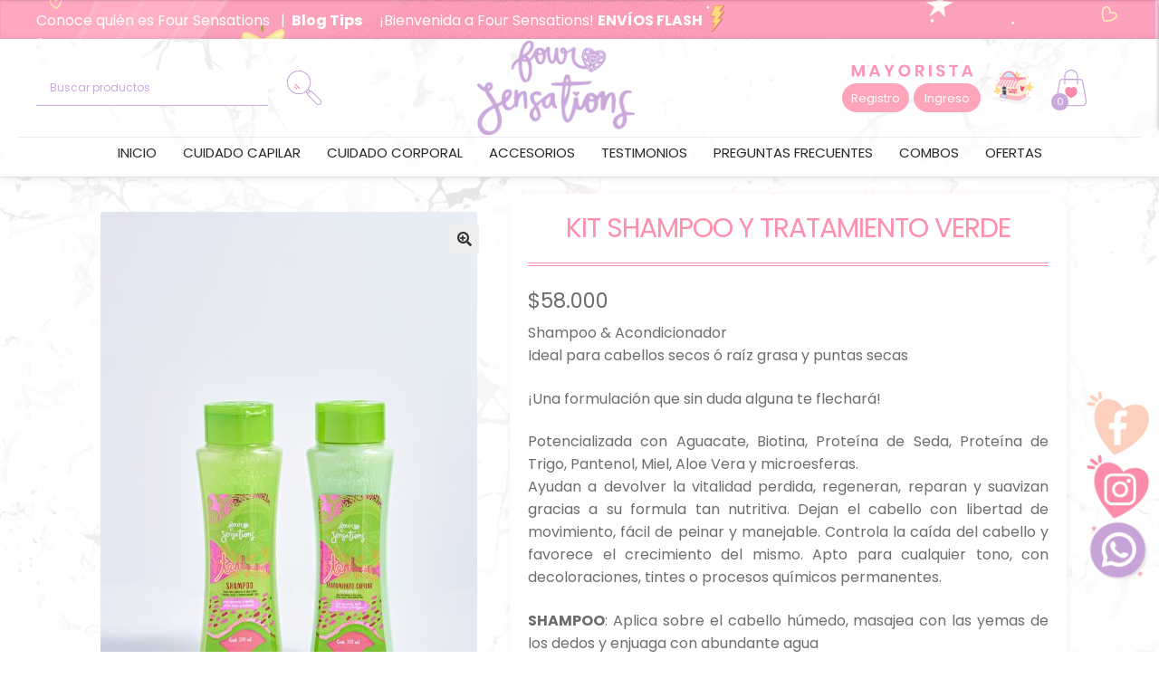

--- FILE ---
content_type: text/html; charset=UTF-8
request_url: https://befoursensations.com/product/tentacion-kit-verde/
body_size: 25386
content:
<!doctype html><html lang="es"><head><meta charset="UTF-8"><meta name="viewport" content="width=device-width, initial-scale=1"><meta name="facebook-domain-verification" content="25jd7a34km1emyyxlckbhsnaeo2hip" /><link rel="profile" href="http://gmpg.org/xfn/11"><link rel="pingback" href="https://befoursensations.com/xmlrpc.php"><link media="all" href="https://befoursensations.com/wp-content/cache/autoptimize/css/autoptimize_1aa660c32638be808933ee3b989d397b.css" rel="stylesheet" /><title>KIT SHAMPOO Y TRATAMIENTO VERDE &#8211; Four Sensations</title><meta name='robots' content='max-image-preview:large' /><link rel='dns-prefetch' href='//s3.amazonaws.com' /><link rel='dns-prefetch' href='//fonts.googleapis.com' /><link rel='dns-prefetch' href='//s.w.org' /><link href='https://fonts.gstatic.com' crossorigin rel='preconnect' /><link rel="alternate" type="application/rss+xml" title="Four Sensations &raquo; Feed" href="https://befoursensations.com/feed/" /><link rel="alternate" type="application/rss+xml" title="Four Sensations &raquo; Feed de los comentarios" href="https://befoursensations.com/comments/feed/" /><link rel="preload" href="https://befoursensations.com/wp-content/plugins/bb-plugin/fonts/fontawesome/5.15.4/webfonts/fa-solid-900.woff2" as="font" type="font/woff2" crossorigin="anonymous"> <script>window._wpemojiSettings = {"baseUrl":"https:\/\/s.w.org\/images\/core\/emoji\/14.0.0\/72x72\/","ext":".png","svgUrl":"https:\/\/s.w.org\/images\/core\/emoji\/14.0.0\/svg\/","svgExt":".svg","source":{"concatemoji":"https:\/\/befoursensations.com\/wp-includes\/js\/wp-emoji-release.min.js?ver=6.0.11"}};
/*! This file is auto-generated */
!function(e,a,t){var n,r,o,i=a.createElement("canvas"),p=i.getContext&&i.getContext("2d");function s(e,t){var a=String.fromCharCode,e=(p.clearRect(0,0,i.width,i.height),p.fillText(a.apply(this,e),0,0),i.toDataURL());return p.clearRect(0,0,i.width,i.height),p.fillText(a.apply(this,t),0,0),e===i.toDataURL()}function c(e){var t=a.createElement("script");t.src=e,t.defer=t.type="text/javascript",a.getElementsByTagName("head")[0].appendChild(t)}for(o=Array("flag","emoji"),t.supports={everything:!0,everythingExceptFlag:!0},r=0;r<o.length;r++)t.supports[o[r]]=function(e){if(!p||!p.fillText)return!1;switch(p.textBaseline="top",p.font="600 32px Arial",e){case"flag":return s([127987,65039,8205,9895,65039],[127987,65039,8203,9895,65039])?!1:!s([55356,56826,55356,56819],[55356,56826,8203,55356,56819])&&!s([55356,57332,56128,56423,56128,56418,56128,56421,56128,56430,56128,56423,56128,56447],[55356,57332,8203,56128,56423,8203,56128,56418,8203,56128,56421,8203,56128,56430,8203,56128,56423,8203,56128,56447]);case"emoji":return!s([129777,127995,8205,129778,127999],[129777,127995,8203,129778,127999])}return!1}(o[r]),t.supports.everything=t.supports.everything&&t.supports[o[r]],"flag"!==o[r]&&(t.supports.everythingExceptFlag=t.supports.everythingExceptFlag&&t.supports[o[r]]);t.supports.everythingExceptFlag=t.supports.everythingExceptFlag&&!t.supports.flag,t.DOMReady=!1,t.readyCallback=function(){t.DOMReady=!0},t.supports.everything||(n=function(){t.readyCallback()},a.addEventListener?(a.addEventListener("DOMContentLoaded",n,!1),e.addEventListener("load",n,!1)):(e.attachEvent("onload",n),a.attachEvent("onreadystatechange",function(){"complete"===a.readyState&&t.readyCallback()})),(e=t.source||{}).concatemoji?c(e.concatemoji):e.wpemoji&&e.twemoji&&(c(e.twemoji),c(e.wpemoji)))}(window,document,window._wpemojiSettings);</script> <style>img.wp-smiley,
img.emoji {
	display: inline !important;
	border: none !important;
	box-shadow: none !important;
	height: 1em !important;
	width: 1em !important;
	margin: 0 0.07em !important;
	vertical-align: -0.1em !important;
	background: none !important;
	padding: 0 !important;
}</style><style id='wp-block-library-theme-inline-css'>.wp-block-audio figcaption{color:#555;font-size:13px;text-align:center}.is-dark-theme .wp-block-audio figcaption{color:hsla(0,0%,100%,.65)}.wp-block-code{border:1px solid #ccc;border-radius:4px;font-family:Menlo,Consolas,monaco,monospace;padding:.8em 1em}.wp-block-embed figcaption{color:#555;font-size:13px;text-align:center}.is-dark-theme .wp-block-embed figcaption{color:hsla(0,0%,100%,.65)}.blocks-gallery-caption{color:#555;font-size:13px;text-align:center}.is-dark-theme .blocks-gallery-caption{color:hsla(0,0%,100%,.65)}.wp-block-image figcaption{color:#555;font-size:13px;text-align:center}.is-dark-theme .wp-block-image figcaption{color:hsla(0,0%,100%,.65)}.wp-block-pullquote{border-top:4px solid;border-bottom:4px solid;margin-bottom:1.75em;color:currentColor}.wp-block-pullquote__citation,.wp-block-pullquote cite,.wp-block-pullquote footer{color:currentColor;text-transform:uppercase;font-size:.8125em;font-style:normal}.wp-block-quote{border-left:.25em solid;margin:0 0 1.75em;padding-left:1em}.wp-block-quote cite,.wp-block-quote footer{color:currentColor;font-size:.8125em;position:relative;font-style:normal}.wp-block-quote.has-text-align-right{border-left:none;border-right:.25em solid;padding-left:0;padding-right:1em}.wp-block-quote.has-text-align-center{border:none;padding-left:0}.wp-block-quote.is-large,.wp-block-quote.is-style-large,.wp-block-quote.is-style-plain{border:none}.wp-block-search .wp-block-search__label{font-weight:700}:where(.wp-block-group.has-background){padding:1.25em 2.375em}.wp-block-separator.has-css-opacity{opacity:.4}.wp-block-separator{border:none;border-bottom:2px solid;margin-left:auto;margin-right:auto}.wp-block-separator.has-alpha-channel-opacity{opacity:1}.wp-block-separator:not(.is-style-wide):not(.is-style-dots){width:100px}.wp-block-separator.has-background:not(.is-style-dots){border-bottom:none;height:1px}.wp-block-separator.has-background:not(.is-style-wide):not(.is-style-dots){height:2px}.wp-block-table thead{border-bottom:3px solid}.wp-block-table tfoot{border-top:3px solid}.wp-block-table td,.wp-block-table th{padding:.5em;border:1px solid;word-break:normal}.wp-block-table figcaption{color:#555;font-size:13px;text-align:center}.is-dark-theme .wp-block-table figcaption{color:hsla(0,0%,100%,.65)}.wp-block-video figcaption{color:#555;font-size:13px;text-align:center}.is-dark-theme .wp-block-video figcaption{color:hsla(0,0%,100%,.65)}.wp-block-template-part.has-background{padding:1.25em 2.375em;margin-top:0;margin-bottom:0}</style><style id='storefront-gutenberg-blocks-inline-css'>.wp-block-button__link:not(.has-text-color) {
					color: #333333;
				}

				.wp-block-button__link:not(.has-text-color):hover,
				.wp-block-button__link:not(.has-text-color):focus,
				.wp-block-button__link:not(.has-text-color):active {
					color: #333333;
				}

				.wp-block-button__link:not(.has-background) {
					background-color: #eeeeee;
				}

				.wp-block-button__link:not(.has-background):hover,
				.wp-block-button__link:not(.has-background):focus,
				.wp-block-button__link:not(.has-background):active {
					border-color: #d5d5d5;
					background-color: #d5d5d5;
				}

				.wp-block-quote footer,
				.wp-block-quote cite,
				.wp-block-quote__citation {
					color: #6d6d6d;
				}

				.wp-block-pullquote cite,
				.wp-block-pullquote footer,
				.wp-block-pullquote__citation {
					color: #6d6d6d;
				}

				.wp-block-image figcaption {
					color: #6d6d6d;
				}

				.wp-block-separator.is-style-dots::before {
					color: #333333;
				}

				.wp-block-file a.wp-block-file__button {
					color: #333333;
					background-color: #eeeeee;
					border-color: #eeeeee;
				}

				.wp-block-file a.wp-block-file__button:hover,
				.wp-block-file a.wp-block-file__button:focus,
				.wp-block-file a.wp-block-file__button:active {
					color: #333333;
					background-color: #d5d5d5;
				}

				.wp-block-code,
				.wp-block-preformatted pre {
					color: #6d6d6d;
				}

				.wp-block-table:not( .has-background ):not( .is-style-stripes ) tbody tr:nth-child(2n) td {
					background-color: #fdfdfd;
				}

				.wp-block-cover .wp-block-cover__inner-container h1:not(.has-text-color),
				.wp-block-cover .wp-block-cover__inner-container h2:not(.has-text-color),
				.wp-block-cover .wp-block-cover__inner-container h3:not(.has-text-color),
				.wp-block-cover .wp-block-cover__inner-container h4:not(.has-text-color),
				.wp-block-cover .wp-block-cover__inner-container h5:not(.has-text-color),
				.wp-block-cover .wp-block-cover__inner-container h6:not(.has-text-color) {
					color: #000000;
				}

				.wc-block-components-price-slider__range-input-progress,
				.rtl .wc-block-components-price-slider__range-input-progress {
					--range-color: #c7a3d8;
				}

				/* Target only IE11 */
				@media all and (-ms-high-contrast: none), (-ms-high-contrast: active) {
					.wc-block-components-price-slider__range-input-progress {
						background: #c7a3d8;
					}
				}

				.wc-block-components-button:not(.is-link) {
					background-color: #333333;
					color: #ffffff;
				}

				.wc-block-components-button:not(.is-link):hover,
				.wc-block-components-button:not(.is-link):focus,
				.wc-block-components-button:not(.is-link):active {
					background-color: #1a1a1a;
					color: #ffffff;
				}

				.wc-block-components-button:not(.is-link):disabled {
					background-color: #333333;
					color: #ffffff;
				}

				.wc-block-cart__submit-container {
					background-color: #ffffff;
				}

				.wc-block-cart__submit-container::before {
					color: rgba(220,220,220,0.5);
				}

				.wc-block-components-order-summary-item__quantity {
					background-color: #ffffff;
					border-color: #6d6d6d;
					box-shadow: 0 0 0 2px #ffffff;
					color: #6d6d6d;
				}</style><style id='global-styles-inline-css'>body{--wp--preset--color--black: #000000;--wp--preset--color--cyan-bluish-gray: #abb8c3;--wp--preset--color--white: #ffffff;--wp--preset--color--pale-pink: #f78da7;--wp--preset--color--vivid-red: #cf2e2e;--wp--preset--color--luminous-vivid-orange: #ff6900;--wp--preset--color--luminous-vivid-amber: #fcb900;--wp--preset--color--light-green-cyan: #7bdcb5;--wp--preset--color--vivid-green-cyan: #00d084;--wp--preset--color--pale-cyan-blue: #8ed1fc;--wp--preset--color--vivid-cyan-blue: #0693e3;--wp--preset--color--vivid-purple: #9b51e0;--wp--preset--gradient--vivid-cyan-blue-to-vivid-purple: linear-gradient(135deg,rgba(6,147,227,1) 0%,rgb(155,81,224) 100%);--wp--preset--gradient--light-green-cyan-to-vivid-green-cyan: linear-gradient(135deg,rgb(122,220,180) 0%,rgb(0,208,130) 100%);--wp--preset--gradient--luminous-vivid-amber-to-luminous-vivid-orange: linear-gradient(135deg,rgba(252,185,0,1) 0%,rgba(255,105,0,1) 100%);--wp--preset--gradient--luminous-vivid-orange-to-vivid-red: linear-gradient(135deg,rgba(255,105,0,1) 0%,rgb(207,46,46) 100%);--wp--preset--gradient--very-light-gray-to-cyan-bluish-gray: linear-gradient(135deg,rgb(238,238,238) 0%,rgb(169,184,195) 100%);--wp--preset--gradient--cool-to-warm-spectrum: linear-gradient(135deg,rgb(74,234,220) 0%,rgb(151,120,209) 20%,rgb(207,42,186) 40%,rgb(238,44,130) 60%,rgb(251,105,98) 80%,rgb(254,248,76) 100%);--wp--preset--gradient--blush-light-purple: linear-gradient(135deg,rgb(255,206,236) 0%,rgb(152,150,240) 100%);--wp--preset--gradient--blush-bordeaux: linear-gradient(135deg,rgb(254,205,165) 0%,rgb(254,45,45) 50%,rgb(107,0,62) 100%);--wp--preset--gradient--luminous-dusk: linear-gradient(135deg,rgb(255,203,112) 0%,rgb(199,81,192) 50%,rgb(65,88,208) 100%);--wp--preset--gradient--pale-ocean: linear-gradient(135deg,rgb(255,245,203) 0%,rgb(182,227,212) 50%,rgb(51,167,181) 100%);--wp--preset--gradient--electric-grass: linear-gradient(135deg,rgb(202,248,128) 0%,rgb(113,206,126) 100%);--wp--preset--gradient--midnight: linear-gradient(135deg,rgb(2,3,129) 0%,rgb(40,116,252) 100%);--wp--preset--duotone--dark-grayscale: url('#wp-duotone-dark-grayscale');--wp--preset--duotone--grayscale: url('#wp-duotone-grayscale');--wp--preset--duotone--purple-yellow: url('#wp-duotone-purple-yellow');--wp--preset--duotone--blue-red: url('#wp-duotone-blue-red');--wp--preset--duotone--midnight: url('#wp-duotone-midnight');--wp--preset--duotone--magenta-yellow: url('#wp-duotone-magenta-yellow');--wp--preset--duotone--purple-green: url('#wp-duotone-purple-green');--wp--preset--duotone--blue-orange: url('#wp-duotone-blue-orange');--wp--preset--font-size--small: 14px;--wp--preset--font-size--medium: 23px;--wp--preset--font-size--large: 26px;--wp--preset--font-size--x-large: 42px;--wp--preset--font-size--normal: 16px;--wp--preset--font-size--huge: 37px;}.has-black-color{color: var(--wp--preset--color--black) !important;}.has-cyan-bluish-gray-color{color: var(--wp--preset--color--cyan-bluish-gray) !important;}.has-white-color{color: var(--wp--preset--color--white) !important;}.has-pale-pink-color{color: var(--wp--preset--color--pale-pink) !important;}.has-vivid-red-color{color: var(--wp--preset--color--vivid-red) !important;}.has-luminous-vivid-orange-color{color: var(--wp--preset--color--luminous-vivid-orange) !important;}.has-luminous-vivid-amber-color{color: var(--wp--preset--color--luminous-vivid-amber) !important;}.has-light-green-cyan-color{color: var(--wp--preset--color--light-green-cyan) !important;}.has-vivid-green-cyan-color{color: var(--wp--preset--color--vivid-green-cyan) !important;}.has-pale-cyan-blue-color{color: var(--wp--preset--color--pale-cyan-blue) !important;}.has-vivid-cyan-blue-color{color: var(--wp--preset--color--vivid-cyan-blue) !important;}.has-vivid-purple-color{color: var(--wp--preset--color--vivid-purple) !important;}.has-black-background-color{background-color: var(--wp--preset--color--black) !important;}.has-cyan-bluish-gray-background-color{background-color: var(--wp--preset--color--cyan-bluish-gray) !important;}.has-white-background-color{background-color: var(--wp--preset--color--white) !important;}.has-pale-pink-background-color{background-color: var(--wp--preset--color--pale-pink) !important;}.has-vivid-red-background-color{background-color: var(--wp--preset--color--vivid-red) !important;}.has-luminous-vivid-orange-background-color{background-color: var(--wp--preset--color--luminous-vivid-orange) !important;}.has-luminous-vivid-amber-background-color{background-color: var(--wp--preset--color--luminous-vivid-amber) !important;}.has-light-green-cyan-background-color{background-color: var(--wp--preset--color--light-green-cyan) !important;}.has-vivid-green-cyan-background-color{background-color: var(--wp--preset--color--vivid-green-cyan) !important;}.has-pale-cyan-blue-background-color{background-color: var(--wp--preset--color--pale-cyan-blue) !important;}.has-vivid-cyan-blue-background-color{background-color: var(--wp--preset--color--vivid-cyan-blue) !important;}.has-vivid-purple-background-color{background-color: var(--wp--preset--color--vivid-purple) !important;}.has-black-border-color{border-color: var(--wp--preset--color--black) !important;}.has-cyan-bluish-gray-border-color{border-color: var(--wp--preset--color--cyan-bluish-gray) !important;}.has-white-border-color{border-color: var(--wp--preset--color--white) !important;}.has-pale-pink-border-color{border-color: var(--wp--preset--color--pale-pink) !important;}.has-vivid-red-border-color{border-color: var(--wp--preset--color--vivid-red) !important;}.has-luminous-vivid-orange-border-color{border-color: var(--wp--preset--color--luminous-vivid-orange) !important;}.has-luminous-vivid-amber-border-color{border-color: var(--wp--preset--color--luminous-vivid-amber) !important;}.has-light-green-cyan-border-color{border-color: var(--wp--preset--color--light-green-cyan) !important;}.has-vivid-green-cyan-border-color{border-color: var(--wp--preset--color--vivid-green-cyan) !important;}.has-pale-cyan-blue-border-color{border-color: var(--wp--preset--color--pale-cyan-blue) !important;}.has-vivid-cyan-blue-border-color{border-color: var(--wp--preset--color--vivid-cyan-blue) !important;}.has-vivid-purple-border-color{border-color: var(--wp--preset--color--vivid-purple) !important;}.has-vivid-cyan-blue-to-vivid-purple-gradient-background{background: var(--wp--preset--gradient--vivid-cyan-blue-to-vivid-purple) !important;}.has-light-green-cyan-to-vivid-green-cyan-gradient-background{background: var(--wp--preset--gradient--light-green-cyan-to-vivid-green-cyan) !important;}.has-luminous-vivid-amber-to-luminous-vivid-orange-gradient-background{background: var(--wp--preset--gradient--luminous-vivid-amber-to-luminous-vivid-orange) !important;}.has-luminous-vivid-orange-to-vivid-red-gradient-background{background: var(--wp--preset--gradient--luminous-vivid-orange-to-vivid-red) !important;}.has-very-light-gray-to-cyan-bluish-gray-gradient-background{background: var(--wp--preset--gradient--very-light-gray-to-cyan-bluish-gray) !important;}.has-cool-to-warm-spectrum-gradient-background{background: var(--wp--preset--gradient--cool-to-warm-spectrum) !important;}.has-blush-light-purple-gradient-background{background: var(--wp--preset--gradient--blush-light-purple) !important;}.has-blush-bordeaux-gradient-background{background: var(--wp--preset--gradient--blush-bordeaux) !important;}.has-luminous-dusk-gradient-background{background: var(--wp--preset--gradient--luminous-dusk) !important;}.has-pale-ocean-gradient-background{background: var(--wp--preset--gradient--pale-ocean) !important;}.has-electric-grass-gradient-background{background: var(--wp--preset--gradient--electric-grass) !important;}.has-midnight-gradient-background{background: var(--wp--preset--gradient--midnight) !important;}.has-small-font-size{font-size: var(--wp--preset--font-size--small) !important;}.has-medium-font-size{font-size: var(--wp--preset--font-size--medium) !important;}.has-large-font-size{font-size: var(--wp--preset--font-size--large) !important;}.has-x-large-font-size{font-size: var(--wp--preset--font-size--x-large) !important;}</style><style id='woocommerce-inline-inline-css'>.woocommerce form .form-row .required { visibility: visible; }</style><link rel='stylesheet' id='fl-builder-layout-bundle-2a41bae4dc6f4f06e59690c77b5c75f4-css'  href='https://befoursensations.com/wp-content/cache/autoptimize/css/autoptimize_single_2a41bae4dc6f4f06e59690c77b5c75f4.css?ver=2.5.1.3-1.4.0.2' media='all' /><style id='storefront-style-inline-css'>.main-navigation ul li a,
			.site-title a,
			ul.menu li a,
			.site-branding h1 a,
			button.menu-toggle,
			button.menu-toggle:hover,
			.handheld-navigation .dropdown-toggle {
				color: #333333;
			}

			button.menu-toggle,
			button.menu-toggle:hover {
				border-color: #333333;
			}

			.main-navigation ul li a:hover,
			.main-navigation ul li:hover > a,
			.site-title a:hover,
			.site-header ul.menu li.current-menu-item > a {
				color: #747474;
			}

			table:not( .has-background ) th {
				background-color: #f8f8f8;
			}

			table:not( .has-background ) tbody td {
				background-color: #fdfdfd;
			}

			table:not( .has-background ) tbody tr:nth-child(2n) td,
			fieldset,
			fieldset legend {
				background-color: #fbfbfb;
			}

			.site-header,
			.secondary-navigation ul ul,
			.main-navigation ul.menu > li.menu-item-has-children:after,
			.secondary-navigation ul.menu ul,
			.storefront-handheld-footer-bar,
			.storefront-handheld-footer-bar ul li > a,
			.storefront-handheld-footer-bar ul li.search .site-search,
			button.menu-toggle,
			button.menu-toggle:hover {
				background-color: #ffffff;
			}

			p.site-description,
			.site-header,
			.storefront-handheld-footer-bar {
				color: #404040;
			}

			button.menu-toggle:after,
			button.menu-toggle:before,
			button.menu-toggle span:before {
				background-color: #333333;
			}

			h1, h2, h3, h4, h5, h6, .wc-block-grid__product-title {
				color: #333333;
			}

			.widget h1 {
				border-bottom-color: #333333;
			}

			body,
			.secondary-navigation a {
				color: #6d6d6d;
			}

			.widget-area .widget a,
			.hentry .entry-header .posted-on a,
			.hentry .entry-header .post-author a,
			.hentry .entry-header .post-comments a,
			.hentry .entry-header .byline a {
				color: #727272;
			}

			a {
				color: #c7a3d8;
			}

			a:focus,
			button:focus,
			.button.alt:focus,
			input:focus,
			textarea:focus,
			input[type="button"]:focus,
			input[type="reset"]:focus,
			input[type="submit"]:focus,
			input[type="email"]:focus,
			input[type="tel"]:focus,
			input[type="url"]:focus,
			input[type="password"]:focus,
			input[type="search"]:focus {
				outline-color: #c7a3d8;
			}

			button, input[type="button"], input[type="reset"], input[type="submit"], .button, .widget a.button {
				background-color: #eeeeee;
				border-color: #eeeeee;
				color: #333333;
			}

			button:hover, input[type="button"]:hover, input[type="reset"]:hover, input[type="submit"]:hover, .button:hover, .widget a.button:hover {
				background-color: #d5d5d5;
				border-color: #d5d5d5;
				color: #333333;
			}

			button.alt, input[type="button"].alt, input[type="reset"].alt, input[type="submit"].alt, .button.alt, .widget-area .widget a.button.alt {
				background-color: #333333;
				border-color: #333333;
				color: #ffffff;
			}

			button.alt:hover, input[type="button"].alt:hover, input[type="reset"].alt:hover, input[type="submit"].alt:hover, .button.alt:hover, .widget-area .widget a.button.alt:hover {
				background-color: #1a1a1a;
				border-color: #1a1a1a;
				color: #ffffff;
			}

			.pagination .page-numbers li .page-numbers.current {
				background-color: #e6e6e6;
				color: #636363;
			}

			#comments .comment-list .comment-content .comment-text {
				background-color: #f8f8f8;
			}

			.site-footer {
				background-color: #f0f0f0;
				color: #6d6d6d;
			}

			.site-footer a:not(.button):not(.components-button) {
				color: #333333;
			}

			.site-footer .storefront-handheld-footer-bar a:not(.button):not(.components-button) {
				color: #333333;
			}

			.site-footer h1, .site-footer h2, .site-footer h3, .site-footer h4, .site-footer h5, .site-footer h6, .site-footer .widget .widget-title, .site-footer .widget .widgettitle {
				color: #333333;
			}

			.page-template-template-homepage.has-post-thumbnail .type-page.has-post-thumbnail .entry-title {
				color: #000000;
			}

			.page-template-template-homepage.has-post-thumbnail .type-page.has-post-thumbnail .entry-content {
				color: #000000;
			}

			@media screen and ( min-width: 768px ) {
				.secondary-navigation ul.menu a:hover {
					color: #595959;
				}

				.secondary-navigation ul.menu a {
					color: #404040;
				}

				.main-navigation ul.menu ul.sub-menu,
				.main-navigation ul.nav-menu ul.children {
					background-color: #f0f0f0;
				}

				.site-header {
					border-bottom-color: #f0f0f0;
				}
			}</style><link rel='stylesheet' id='storefront-fonts-css'  href='https://fonts.googleapis.com/css?family=Source+Sans+Pro%3A400%2C300%2C300italic%2C400italic%2C600%2C700%2C900&#038;subset=latin%2Clatin-ext&#038;ver=4.1.0' media='all' /><style id='storefront-woocommerce-style-inline-css'>@font-face {
				font-family: star;
				src: url(https://befoursensations.com/wp-content/plugins/woocommerce/assets/fonts/star.eot);
				src:
					url(https://befoursensations.com/wp-content/plugins/woocommerce/assets/fonts/star.eot?#iefix) format("embedded-opentype"),
					url(https://befoursensations.com/wp-content/plugins/woocommerce/assets/fonts/star.woff) format("woff"),
					url(https://befoursensations.com/wp-content/plugins/woocommerce/assets/fonts/star.ttf) format("truetype"),
					url(https://befoursensations.com/wp-content/plugins/woocommerce/assets/fonts/star.svg#star) format("svg");
				font-weight: 400;
				font-style: normal;
			}
			@font-face {
				font-family: WooCommerce;
				src: url(https://befoursensations.com/wp-content/plugins/woocommerce/assets/fonts/WooCommerce.eot);
				src:
					url(https://befoursensations.com/wp-content/plugins/woocommerce/assets/fonts/WooCommerce.eot?#iefix) format("embedded-opentype"),
					url(https://befoursensations.com/wp-content/plugins/woocommerce/assets/fonts/WooCommerce.woff) format("woff"),
					url(https://befoursensations.com/wp-content/plugins/woocommerce/assets/fonts/WooCommerce.ttf) format("truetype"),
					url(https://befoursensations.com/wp-content/plugins/woocommerce/assets/fonts/WooCommerce.svg#WooCommerce) format("svg");
				font-weight: 400;
				font-style: normal;
			}

			a.cart-contents,
			.site-header-cart .widget_shopping_cart a {
				color: #333333;
			}

			a.cart-contents:hover,
			.site-header-cart .widget_shopping_cart a:hover,
			.site-header-cart:hover > li > a {
				color: #747474;
			}

			table.cart td.product-remove,
			table.cart td.actions {
				border-top-color: #ffffff;
			}

			.storefront-handheld-footer-bar ul li.cart .count {
				background-color: #333333;
				color: #ffffff;
				border-color: #ffffff;
			}

			.woocommerce-tabs ul.tabs li.active a,
			ul.products li.product .price,
			.onsale,
			.wc-block-grid__product-onsale,
			.widget_search form:before,
			.widget_product_search form:before {
				color: #6d6d6d;
			}

			.woocommerce-breadcrumb a,
			a.woocommerce-review-link,
			.product_meta a {
				color: #727272;
			}

			.wc-block-grid__product-onsale,
			.onsale {
				border-color: #6d6d6d;
			}

			.star-rating span:before,
			.quantity .plus, .quantity .minus,
			p.stars a:hover:after,
			p.stars a:after,
			.star-rating span:before,
			#payment .payment_methods li input[type=radio]:first-child:checked+label:before {
				color: #c7a3d8;
			}

			.widget_price_filter .ui-slider .ui-slider-range,
			.widget_price_filter .ui-slider .ui-slider-handle {
				background-color: #c7a3d8;
			}

			.order_details {
				background-color: #f8f8f8;
			}

			.order_details > li {
				border-bottom: 1px dotted #e3e3e3;
			}

			.order_details:before,
			.order_details:after {
				background: -webkit-linear-gradient(transparent 0,transparent 0),-webkit-linear-gradient(135deg,#f8f8f8 33.33%,transparent 33.33%),-webkit-linear-gradient(45deg,#f8f8f8 33.33%,transparent 33.33%)
			}

			#order_review {
				background-color: #ffffff;
			}

			#payment .payment_methods > li .payment_box,
			#payment .place-order {
				background-color: #fafafa;
			}

			#payment .payment_methods > li:not(.woocommerce-notice) {
				background-color: #f5f5f5;
			}

			#payment .payment_methods > li:not(.woocommerce-notice):hover {
				background-color: #f0f0f0;
			}

			.woocommerce-pagination .page-numbers li .page-numbers.current {
				background-color: #e6e6e6;
				color: #636363;
			}

			.wc-block-grid__product-onsale,
			.onsale,
			.woocommerce-pagination .page-numbers li .page-numbers:not(.current) {
				color: #6d6d6d;
			}

			p.stars a:before,
			p.stars a:hover~a:before,
			p.stars.selected a.active~a:before {
				color: #6d6d6d;
			}

			p.stars.selected a.active:before,
			p.stars:hover a:before,
			p.stars.selected a:not(.active):before,
			p.stars.selected a.active:before {
				color: #c7a3d8;
			}

			.single-product div.product .woocommerce-product-gallery .woocommerce-product-gallery__trigger {
				background-color: #eeeeee;
				color: #333333;
			}

			.single-product div.product .woocommerce-product-gallery .woocommerce-product-gallery__trigger:hover {
				background-color: #d5d5d5;
				border-color: #d5d5d5;
				color: #333333;
			}

			.button.added_to_cart:focus,
			.button.wc-forward:focus {
				outline-color: #c7a3d8;
			}

			.added_to_cart,
			.site-header-cart .widget_shopping_cart a.button,
			.wc-block-grid__products .wc-block-grid__product .wp-block-button__link {
				background-color: #eeeeee;
				border-color: #eeeeee;
				color: #333333;
			}

			.added_to_cart:hover,
			.site-header-cart .widget_shopping_cart a.button:hover,
			.wc-block-grid__products .wc-block-grid__product .wp-block-button__link:hover {
				background-color: #d5d5d5;
				border-color: #d5d5d5;
				color: #333333;
			}

			.added_to_cart.alt, .added_to_cart, .widget a.button.checkout {
				background-color: #333333;
				border-color: #333333;
				color: #ffffff;
			}

			.added_to_cart.alt:hover, .added_to_cart:hover, .widget a.button.checkout:hover {
				background-color: #1a1a1a;
				border-color: #1a1a1a;
				color: #ffffff;
			}

			.button.loading {
				color: #eeeeee;
			}

			.button.loading:hover {
				background-color: #eeeeee;
			}

			.button.loading:after {
				color: #333333;
			}

			@media screen and ( min-width: 768px ) {
				.site-header-cart .widget_shopping_cart,
				.site-header .product_list_widget li .quantity {
					color: #404040;
				}

				.site-header-cart .widget_shopping_cart .buttons,
				.site-header-cart .widget_shopping_cart .total {
					background-color: #f5f5f5;
				}

				.site-header-cart .widget_shopping_cart {
					background-color: #f0f0f0;
				}
			}
				.storefront-product-pagination a {
					color: #6d6d6d;
					background-color: #ffffff;
				}
				.storefront-sticky-add-to-cart {
					color: #6d6d6d;
					background-color: #ffffff;
				}

				.storefront-sticky-add-to-cart a:not(.button) {
					color: #333333;
				}</style><link rel='stylesheet' id='fl-builder-google-fonts-4c035fc26c4c18083987a8d2229207cd-css'  href='//fonts.googleapis.com/css?family=Poppins%3A400%2C700&#038;ver=6.0.11' media='all' /> <script src='https://befoursensations.com/wp-includes/js/jquery/jquery.min.js?ver=3.6.0' id='jquery-core-js'></script> <script async src='https://www.googletagmanager.com/gtag/js?id=G-Z8W5C6TJ4T' id='google-tag-manager-js'></script> <script id='google-tag-manager-js-after'>window.dataLayer = window.dataLayer || [];
	function gtag(){dataLayer.push(arguments);}
	gtag('js', new Date());
	gtag('config', 'G-Z8W5C6TJ4T', { 'send_page_view': false });</script> <link rel="https://api.w.org/" href="https://befoursensations.com/wp-json/" /><link rel="alternate" type="application/json" href="https://befoursensations.com/wp-json/wp/v2/product/26240" /><link rel="EditURI" type="application/rsd+xml" title="RSD" href="https://befoursensations.com/xmlrpc.php?rsd" /><link rel="wlwmanifest" type="application/wlwmanifest+xml" href="https://befoursensations.com/wp-includes/wlwmanifest.xml" /><meta name="generator" content="WordPress 6.0.11" /><meta name="generator" content="WooCommerce 6.4.1" /><link rel="canonical" href="https://befoursensations.com/product/tentacion-kit-verde/" /><link rel='shortlink' href='https://befoursensations.com/?p=26240' /><link rel="alternate" type="application/json+oembed" href="https://befoursensations.com/wp-json/oembed/1.0/embed?url=https%3A%2F%2Fbefoursensations.com%2Fproduct%2Ftentacion-kit-verde%2F" /><link rel="alternate" type="text/xml+oembed" href="https://befoursensations.com/wp-json/oembed/1.0/embed?url=https%3A%2F%2Fbefoursensations.com%2Fproduct%2Ftentacion-kit-verde%2F&#038;format=xml" /> <script type="text/javascript">var ajaxurl = "https://befoursensations.com/wp-admin/admin-ajax.php";</script> <script>var bb_powerpack = {
				ajaxurl: 'https://befoursensations.com/wp-admin/admin-ajax.php'
			};</script> <meta name="facebook-domain-verification" content="25jd7a34km1emyyxlckbhsnaeo2hip" /> <script type="text/javascript">var woopack_config = {"ajaxurl":"https:\/\/befoursensations.com\/wp-admin\/admin-ajax.php","page":0,"current_page":"https:\/\/befoursensations.com\/product\/tentacion-kit-verde\/","woo_url":"https:\/\/befoursensations.com\/wp-content\/plugins\/woocommerce\/"};</script> <noscript><style>.woocommerce-product-gallery{ opacity: 1 !important; }</style></noscript><style>.recentcomments a{display:inline !important;padding:0 !important;margin:0 !important;}</style><style>.woocommerce div.product form.cart.variations_form .tawcvs-swatches,
                .woocommerce.single-product form.cart.variations_form .tawcvs-swatches,
                .woocommerce.archive form.cart.variations_form .tawcvs-swatches {
                    margin-top: 0px;
                    margin-right: 15px;
                    margin-bottom: 15px;
                    margin-left: 0px;
                    padding-top: 0px;
                    padding-right: 0px;
                    padding-bottom: 0px;
                    padding-left: 0px;
                }

                .woocommerce div.product form.cart.variations_form .tawcvs-swatches .swatch-item-wrapper,
                .woocommerce.single-product form.cart.variations_form .tawcvs-swatches .swatch-item-wrapper,
                .woocommerce.archive form.cart.variations_form .tawcvs-swatches .swatch-item-wrapper {
                 margin-top: 0px !important;
                    margin-right: 15px !important;
                    margin-bottom: 15px !important;
                    margin-left: 0px !important;
                    padding-top: 0px !important;
                    padding-right: 0px !important;
                    padding-bottom: 0px !important;
                    padding-left: 0px !important;
                }

                /*tooltip*/
                .woocommerce div.product form.cart.variations_form .tawcvs-swatches .swatch .swatch__tooltip,
                .woocommerce.single-product form.cart.variations_form .tawcvs-swatches .swatch .swatch__tooltip,
                .woocommerce.archive form.cart.variations_form .tawcvs-swatches .swatch .swatch__tooltip {
                 width: px;
                    max-width: px;
                    line-height: 1;
                }</style><link rel="icon" href="https://befoursensations.com/wp-content/uploads/2022/04/cropped-forsensations_flaticonefinal-32x32.png" sizes="32x32" /><link rel="icon" href="https://befoursensations.com/wp-content/uploads/2022/04/cropped-forsensations_flaticonefinal-192x192.png" sizes="192x192" /><link rel="apple-touch-icon" href="https://befoursensations.com/wp-content/uploads/2022/04/cropped-forsensations_flaticonefinal-180x180.png" /><meta name="msapplication-TileImage" content="https://befoursensations.com/wp-content/uploads/2022/04/cropped-forsensations_flaticonefinal-270x270.png" /><style id="wp-custom-css">input#submit  {
    background: #fdc4d4 !important;
    color: #fff !important;
    font-family: poppins,sans-serif;
    border: none;
    font-size: 16px;
    font-weight: 500;
    border-radius: 100px;
}

/* Sale Badge */

body.single-product span.onsale {
   z-index: 9;
   left: -10px;
   right: unset;
   top: -20px;
   width: 15%;
     background-color: transparent !important;
  position: absolute;
     border: none;
  padding: 0px;
  image-rendering: -moz-crisp-edges;         /* Firefox */
image-rendering:   -o-crisp-edges;         /* Opera */
image-rendering: -webkit-optimize-contrast;/* Webkit (non-standard naming) */
image-rendering: crisp-edges;
-ms-interpolation-mode: nearest-neighbor;  /* IE (non-standard property) */

}
.woocommerce ul.products li.product .onsale, body.archive .woocommerce ul.products li.product .onsale,.woocommerce div.products div.product .onsale, .woocommerce div.products.woopack-products div.product .onsale, .woopack-product-grid .woopack-product-image .onsale{
  position: absolute;
     z-index: 9;
   left: 10px !important;
   right: unset;
   top: -6px !important;
   width: 20%;
     background-color: transparent !important;
     border: none;
  padding: 0px;
  image-rendering: -moz-crisp-edges;         /* Firefox */
image-rendering:   -o-crisp-edges;         /* Opera */
image-rendering: -webkit-optimize-contrast;/* Webkit (non-standard naming) */
image-rendering: crisp-edges;
-ms-interpolation-mode: nearest-neighbor;  /* IE (non-standard property) */

}

/*fuente sitio*/
body {
font-family: poppins,sans-serif;
}

/*quitar titulos*/
.page-id-34276 h1.entry-title, .page-id-27 h1.entry-title, .page-id-22 h1.entry-title, .page-id-24 h1.entry-title, .page-id-3 h1.entry-title, .page-id-25 h1.entry-title, .page-id-229 h1.entry-title, .page-id-363 h1.entry-title, .page-id-193 h1.entry-title, .page-id-7 h1.entry-title, .page-id-8 h1.entry-title, .page-id-34279 h1.entry-title, .page-id-588 h1.entry-title, .page-id-667 h1.entry-title, .page-id-737 h1.entry-title, .page-id-6 h1.entry-title, .page-id-34277 h1.entry-title, .page-id-34278 h1.entry-title  {
display: none;
}

/*full page*/
body.page-id-34276 .site-content .col-full, body.page-id-27 .site-content .col-full, body.page-id-22 .site-content .col-full, body.page-id-24 .site-content .col-full, body.page-id-3 .site-content .col-full, body.page-id-25 .site-content .col-full, body.page-id-229 .site-content .col-full, body.page-id-363 .site-content .col-full, body.page-id-193 .site-content .col-full, body.page-id-588 .site-content .col-full, body.page-id-667 .site-content .col-full, body.page-id-737 .site-content .col-full,  body.page-id-6 .site-content .col-full, body.page-id-34277 .site-content .col-full, body.page-id-34278 .site-content .col-full, .archive.tax-product_cat .site-content .col-full {
max-width: 100%;
padding: 0;
}


/*huellas nuevo*/
 .storefront-breadcrumb {
    padding: 5px;
    }


/*redes sociales*/
.redes-sociales {
position: fixed;
top: 60%;
right: 10px;
z-index: 99999;
}
.redes-sociales li {
display: block;
width: 71px;
height: 50px;
border-radius: 10px 0px 0px 10px;

font-size: 19px;
margin-bottom: 20px;
display: block;
text-align: center;
}


/*adelante*/
.adelante{
    position: relative;
    z-index: 1;
}


/* quitar recuadro objetos */
a:focus {
    outline-color: #ffffff00;
}

/* footer */

.content-area, .widget-area {
    margin-bottom: 0;
}

.hentry {
    margin: 0;
}

.site-main {
    margin-bottom: 0;
}

/*quitar decoración textos*/
.hentry .entry-content a {
text-decoration: none;
}
.site-footer a {
text-decoration: none;
}

.sinmargen p {
margin: 0;
}

/*zoom imagenes*/
.inicio-img {
position: relative;
overflow: hidden;
}
.inicio-img img {
max-width: 100%;
-moz-transition: all 0.9s;
-webkit-transition: all 0.9s;
transition: all 0.9s;
}
.inicio-img:hover img {
-moz-transform: scale(1.1);
-webkit-transform: scale(1.1);
transform: scale(1.1);
}

/*botones en tienda del mismo formato*/
.hentry .entry-content a.button, .fl-post-module-woo-button a.button, button.alt, input[type="button"].alt, input[type="reset"].alt, input[type="submit"].alt, .button.alt, .widget-area .widget a.button.alt, ul.products li.product .button, #payment .place-order .button, .formulario button, .formulario input[type=button], .formulario input[type=submit], .page-id-18 .button, .page-id-9 .button, .page-id-10 .button, .page-id-11 .button {
    background: #fdc4d4 !important;
    color: #fff !important;
font-family: poppins,sans-serif;
    border: none;
    font-size: 16px;
font-weight: 500;
border-radius: 100px;
}  

.hentry .entry-content a.button:hover, .fl-post-module-woo-button a.button:hover, ul.products li.product .button:hover,  button.alt:hover, input[type="button"].alt:hover, input[type="reset"].alt:hover, input[type="submit"].alt:hover, .button.alt:hover, .widget-area .widget a.button.alt:hover, #payment .place-order .button:hover, .formulario button:hover, .formulario input[type=button]:hover, .formulario input[type=submit]:hover, .page-id-10 .button:hover, .page-id-11 .button:hover   {
    background: #d2ccee !important;
    color: #fff !important;
    border: none;
font-family: poppins,sans-serif;
    font-size: 16px !important;
	font-weight: 500;
border-radius: 100px;
   
}

button.button {
    background: #ffd6e8 !important;
    color: #fff !important;
font-family: poppins,sans-serif;
    border: none;
    font-size: 16px;
font-weight: 500;
border-radius: 100px;
}


button.single_add_to_cart_button.button.alt {
    background: #ffd6e8 !important;
    color: #fff !important;
font-family: poppins,sans-serif;
    border: none;
    font-size: 16px;
font-weight: 500;
border-radius: 100px;
}

button.single_add_to_cart_button.button.alt:hover {
    background: #d2ccee !important;
    color: #fff !important;
    border: none;
font-family: poppins,sans-serif;
    font-size: 16px !important;
	font-weight: 500;
border-radius: 100px;
}

.single-product div.product table.variations select {
    max-width: 75%;
    vertical-align: middle;
    padding: 5px 17px;
    width: 100%;
}

/*buscador*/

.aws-container .aws-search-field{
	border: 1px solid #cba8dc;
}


.aws-container .aws-search-form .aws-search-btn_icon {
color: #fff0;
}

.aws-search-result .aws_search_more {
color: #cba8dc;
}
.buscador form {
margin-bottom: 0;
}
.buscador input[type=search]{
box-shadow: none;
background-color: #fff0;
;
border:none;
border-bottom:1px solid #cba8dc;
}
.buscador .aws-container .aws-search-field::placeholder {
color: #cba8dc !important;
font-size:12px;
font-family: poppins,sans-serif;
font-weight:400 !important;
}


.fl-menu a:hover { 
	border-bottom: 2px solid #fe90ae;
}

.storefront-breadcrumb {
    padding: 0px;
    margin: 0px;
}



/*Acomodar botones-----------------*/

.woopack-product-action a{
    width:70%!important;
}

.owl-stage-outer {
    min-height: 453px!important;
}

a.added_to_cart.wc-forward.button.alt {
    z-index: 9;
}

a.added_to_cart.wc-forward.button.alt {
    margin-top: 0px;
}
a.button.product_type_simple.add_to_cart_button.ajax_add_to_cart.alt.added {
    margin-bottom: 5px;
}

.noticias .owl-stage-outer {
   min-height: 258px!important;
}

/* Formulario */
.formulario input[type='text'], .formulario input[type='number'], .formulario input[type='email'], .formulario input[type='tel'], .formulario input[type='url'], .formulario input[type='password'], .formulario input[type='search'], .formulario textarea, .formulario .input-text{
width: 100%;
    background-color:#fff;
}
.formulario textarea.wpcf7-form-control.wpcf7-textarea {
height: 140px;
}

img.cart-contents-image {
    max-width: 42%;
}

.woocommerce-info, .woocommerce-noreviews, p.no-comments {
    background-color: #c7a3d8;
}



.storefront-full-width-content.woocommerce-cart .entry-header, .storefront-full-width-content.woocommerce-checkout .entry-header, .storefront-full-width-content.woocommerce-account .entry-header, .storefront-full-width-content .woocommerce-products-header {
    text-align: center;
    padding: 0px;
}


span.post-author {
    display: none;
}

h1.entry-title {
	margin-top: 20px;
	font-size: 32px;
	 text-align: center;
}

.entry-content {
    text-align: justify;
}

img.attachment-.size-.wp-post-image {
    display: none;
}
.site-main nav.navigation {
    clear: both;
    padding: 6px;
}

/* produ relacionados */
body.single-product ul.products.columns-3 li.product { width: 33%; } .woocommerce .fl-module-fl-woo-related-products .related ul.products li.product { width: 30% !important; }

.storefront-full-width-content .up-sells>h2:first-child, .storefront-full-width-content .related.products>h2:first-child {
    display: none;
}

.fl-col-content.fl-node-content {
    text-align: justify;
}


.woocommerce-error {
    background-color: #fa8caa;
}

.woocommerce-message, .woocommerce-info, .woocommerce-error, .woocommerce-noreviews, p.no-comments {
    margin-bottom: 5px;
    background-color: #c7a3d8;
    margin-left: 0;
    border-radius: 2px;
    color: #fff;
    clear: both;
    border-left: 0.6180469716em solid rgba(0,0,0,.15);
    padding: 1em 2em 1em 3.5em;
    position: relative;
    list-style: none outside;
}

.site-content>.col-full>.woocommerce>.woocommerce-message:first-child, .site-content>.col-full>.woocommerce>.woocommerce-info:first-child, .site-content>.col-full>.woocommerce>.woocommerce-error:first-child {
    margin-top: 5px;
}


.wc-block-grid__product-onsale, .onsale, .woocommerce-pagination .page-numbers li .page-numbers:not(.current) {
    color: #ffffff;
    background: #fa8caa;
    border: 0px;
}


input.search-submit {
    background: #fdc4d4 !important;
    color: #fff !important;
font-family: poppins,sans-serif;
    border: none;
    font-size: 16px;
font-weight: 500;
border-radius: 100px;
}

input#register {
    background: #fdc4d4 !important;
    color: #fff !important;
font-family: poppins,sans-serif;
    border: none;
    font-size: 16px;
font-weight: 500;
border-radius: 100px;
}

.related>h2:first-child, .upsells>h2:first-child {
    display: none;
}

select.orderby {
    padding: 4px 5px;
    border-color: #aaaaaa !important;
    color: #aaaaaa;
    font-size: 16px;
    font-family: Poppins;
    border: none;

}


/* TABLETS */
@media all and (max-width: 768px) {
    .owl-stage-outer {
    height: 553px!important;
}


.woocommerce .fl-module-fl-woo-related-products .related ul.products li.product {
    width: 100% !important;
}
	}

@media (max-width: 66.4989378333em) {
.col-full {
margin-left: 0px;
margin-right: 0px;
}
	

/*botones en tienda del mismo formato*/
.hentry .entry-content a.button, .fl-post-module-woo-button a.button, button.alt, input[type="button"].alt, input[type="reset"].alt, input[type="submit"].alt, .button.alt, .widget-area .widget a.button.alt, ul.products li.product .button, #payment .place-order .button, .formulario button, .formulario input[type=button], .formulario input[type=submit], .page-id-18 .button, .page-id-9 .button, .page-id-10 .button, .page-id-11 .button {
    background: #fdc4d4 !important;
    color: #fff !important;
font-family: poppins,sans-serif;
    border: none;
    font-size: 16px;
font-weight: 500;
border-radius: 100px;
}  

.hentry .entry-content a.button:hover, .fl-post-module-woo-button a.button:hover, ul.products li.product .button:hover,  button.alt:hover, input[type="button"].alt:hover, input[type="reset"].alt:hover, input[type="submit"].alt:hover, .button.alt:hover, .widget-area .widget a.button.alt:hover, #payment .place-order .button:hover, .formulario button:hover, .formulario input[type=button]:hover, .formulario input[type=submit]:hover, .page-id-10 .button:hover, .page-id-11 .button:hover   {
    background: #d2ccee !important;
    color: #fff !important;
    border: none;
font-family: poppins,sans-serif;
    font-size: 16px !important;
	font-weight: 500;
border-radius: 100px;
   
}	
	
	
}


/* MOVILES */
@media all and (max-width: 450px) {
    .owl-stage-outer {
    height: 383px!important;
}
	
	
/*quitar margen movil*/
.col-full {
margin-left: 0px;
margin-right: 0px;
}

.fl-builder-content .fl-module-content-slider .fl-slide .fl-slide-content {
    margin: 0!important;
    padding: 0px;
}	
	
	
	
	
/*botones en tienda del mismo formato*/
.hentry .entry-content a.button, .fl-post-module-woo-button a.button, button.alt, input[type="button"].alt, input[type="reset"].alt, input[type="submit"].alt, .button.alt, .widget-area .widget a.button.alt, ul.products li.product .button, #payment .place-order .button, .formulario button, .formulario input[type=button], .formulario input[type=submit], .page-id-18 .button, .page-id-9 .button, .page-id-10 .button, .page-id-11 .button {
    background: #fdc4d4 !important;
    color: #fff !important;
font-family: poppins,sans-serif;
    border: none;
    font-size: 13px;
font-weight: 500;
border-radius: 100px;
}  

.hentry .entry-content a.button:hover, .fl-post-module-woo-button a.button:hover, ul.products li.product .button:hover,  button.alt:hover, input[type="button"].alt:hover, input[type="reset"].alt:hover, input[type="submit"].alt:hover, .button.alt:hover, .widget-area .widget a.button.alt:hover, #payment .place-order .button:hover, .formulario button:hover, .formulario input[type=button]:hover, .formulario input[type=submit]:hover, .page-id-10 .button:hover, .page-id-11 .button:hover   {
    background: #d2ccee !important;
    color: #fff !important;
    border: none;
font-family: poppins,sans-serif;
    font-size: 13px !important;
	font-weight: 500;
border-radius: 100px;
   
}	
	.fl-builder-content .fl-module-content-slider .fl-slide .fl-slide-content {
    margin: 0!important;
    padding: 0px;
}
	
	
}

/*Ajuste cajones cantidad en carruseles*/
.carrusel-ajustado-qty .owl-item .woopack-product-content{
	margin-top: -18px;
}
.carrusel-ajustado-qty .owl-item .woopack-product-action{
	background: transparent;
}
/*Titulo y precio*/
.carrusel-ajustado-qty .owl-item .woopack-product-title{
	font-size: 18px;
}
.carrusel-ajustado-qty .owl-item .woopack-product-title a{
	color: #000;
}
.carrusel-ajustado-qty .owl-item .woopack-product-title a:hover{
	color: #939393;
}
.carrusel-ajustado-qty .owl-item .woopack-product-price .woocommerce-Price-amount{
	font-size: 16px;
	letter-spacing: 1.1px;
	color: #cba8dc;
}
/*Cantidades y boton*/
.carrusel-ajustado-qty .owl-item .precio_y_boton{
	display: flex;
	flex-direction: column;
}
.carrusel-ajustado-qty .owl-item .woopack-product-action{
	position: static;
	transform: translate(0);
	flex-direction: column;
	align-items: center;
}
.carrusel-ajustado-qty .owl-item .woopack-product-action .woopack-qty-input {
	margin-top: 9px !important;
}
.carrusel-ajustado-qty .owl-item .woopack-product-action a.add_to_cart_button {
	margin-top: 15px !important;
}
.carrusel-ajustado-qty .owl-item .woopack-product-action .quantity {
	border-color: #fdc4d4 !important;
	border-radius: 28px;
}
.carrusel-ajustado-qty .owl-item .woopack-product-action .quantity span{
	padding: 20px 34px;
}
.carrusel-ajustado-qty .owl-item .woopack-product-action .quantity span::before, .carrusel-ajustado-qty .owl-item .woopack-product-action .quantity span::after{
	background-color: #a7a7a7 !important;
}
.carrusel-ajustado-qty .owl-item .woopack-product-action input.qty{
	box-shadow: none;
		border-color: #fdc4d4 !important;
	color: #a7a7a7;
	font-size: 16px;
}



/*Ajuste cajones cantidad en paginas de categorias*/
.prodgrid-ajustado-qty .woopack-product-grid  .woopack-product-content{
	margin-top: -18px;
}
.prodgrid-ajustado-qty .woopack-product-grid .woopack-product-action{
	background: transparent;
}
/*Titulo y precio*/
.prodgrid-ajustado-qty .woopack-product-grid .woopack-product-title{
	font-size: 18px;
}
.prodgrid-ajustado-qty .woopack-product-grid .woopack-product-title a{
	color: #000;
}
.prodgrid-ajustado-qty .woopack-product-grid .woopack-product-title a:hover{
	color: #939393;
}
.prodgrid-ajustado-qty .woopack-product-grid .woopack-product-price .woocommerce-Price-amount{
	font-size: 14px;
	letter-spacing: 1.1px;
	color: #cba8dc;
}
/*Cantidades y boton*/
.prodgrid-ajustado-qty .woopack-product-grid .precio_y_boton{
	display: flex;
	flex-direction: column;
}
.prodgrid-ajustado-qty .woopack-product-grid .woopack-product-action{
	flex-direction: column;
	align-items: center;
	margin-top: -6px !important;
}
.prodgrid-ajustado-qty .woopack-product-grid .woopack-product-action a.add_to_cart_button {
	margin-top: 15px !important;
	justify-content: center;
}
.prodgrid-ajustado-qty .woopack-product-grid .woopack-product-action a.added_to_cart{
	justify-content: center;
}
.prodgrid-ajustado-qty .woopack-product-grid  .woopack-product-action .quantity {
	border-color: #fdc4d4 !important;
	border-radius: 28px;
}
.prodgrid-ajustado-qty .woopack-product-grid .woopack-product-action .quantity span{
	padding: 20px 34px;
}
.prodgrid-ajustado-qty .woopack-product-grid .woopack-product-action .quantity span::before, .prodgrid-ajustado-qty .woopack-product-grid .woopack-product-action .quantity span::after{
	background-color: #a7a7a7 !important;
}
.prodgrid-ajustado-qty .woopack-product-grid .woopack-product-action input.qty{
	box-shadow: none;
		border-color: #fdc4d4 !important;
	color: #a7a7a7;
	font-size: 16px;
}

/*Ajustar altura del boton del carrito de los productos variables*/
.woopack-products.products .product-type-variable .woopack-product-action{
	margin-top: 58px !important;
}</style> <script type='text/javascript'>var gaProperty = 'G-Z8W5C6TJ4T';
			var disableStr = 'ga-disable-' + gaProperty;
			if ( document.cookie.indexOf( disableStr + '=true' ) > -1 ) {
				window[disableStr] = true;
			}
			function gaOptout() {
				document.cookie = disableStr + '=true; expires=Thu, 31 Dec 2099 23:59:59 UTC; path=/';
				window[disableStr] = true;
			}</script><script async src="https://www.googletagmanager.com/gtag/js?id=G-Z8W5C6TJ4T"></script> <script>window.dataLayer = window.dataLayer || [];
		function gtag(){dataLayer.push(arguments);}
		gtag('js', new Date());
		gtag('set', 'developer_id.dOGY3NW', true);

		gtag('config', 'G-Z8W5C6TJ4T', {
			'allow_google_signals': true,
			'link_attribution': true,
			'anonymize_ip': true,
			'linker':{
				'domains': [],
				'allow_incoming': true,
			},
			'custom_map': {
				'dimension1': 'logged_in'
			},
			'logged_in': 'no'
		} );</script> </head><body class="product-template-default single single-product postid-26240 wp-embed-responsive theme-storefront woocommerce woocommerce-page woocommerce-no-js fl-theme-builder-header fl-theme-builder-header-header fl-theme-builder-footer fl-theme-builder-footer-footer fl-theme-builder-singular fl-theme-builder-singular-producto group-blog storefront-align-wide right-sidebar woocommerce-active fl-theme-builder-full-width"> <svg xmlns="http://www.w3.org/2000/svg" viewBox="0 0 0 0" width="0" height="0" focusable="false" role="none" style="visibility: hidden; position: absolute; left: -9999px; overflow: hidden;" ><defs><filter id="wp-duotone-dark-grayscale"><feColorMatrix color-interpolation-filters="sRGB" type="matrix" values=" .299 .587 .114 0 0 .299 .587 .114 0 0 .299 .587 .114 0 0 .299 .587 .114 0 0 " /><feComponentTransfer color-interpolation-filters="sRGB" ><feFuncR type="table" tableValues="0 0.49803921568627" /><feFuncG type="table" tableValues="0 0.49803921568627" /><feFuncB type="table" tableValues="0 0.49803921568627" /><feFuncA type="table" tableValues="1 1" /></feComponentTransfer><feComposite in2="SourceGraphic" operator="in" /></filter></defs></svg><svg xmlns="http://www.w3.org/2000/svg" viewBox="0 0 0 0" width="0" height="0" focusable="false" role="none" style="visibility: hidden; position: absolute; left: -9999px; overflow: hidden;" ><defs><filter id="wp-duotone-grayscale"><feColorMatrix color-interpolation-filters="sRGB" type="matrix" values=" .299 .587 .114 0 0 .299 .587 .114 0 0 .299 .587 .114 0 0 .299 .587 .114 0 0 " /><feComponentTransfer color-interpolation-filters="sRGB" ><feFuncR type="table" tableValues="0 1" /><feFuncG type="table" tableValues="0 1" /><feFuncB type="table" tableValues="0 1" /><feFuncA type="table" tableValues="1 1" /></feComponentTransfer><feComposite in2="SourceGraphic" operator="in" /></filter></defs></svg><svg xmlns="http://www.w3.org/2000/svg" viewBox="0 0 0 0" width="0" height="0" focusable="false" role="none" style="visibility: hidden; position: absolute; left: -9999px; overflow: hidden;" ><defs><filter id="wp-duotone-purple-yellow"><feColorMatrix color-interpolation-filters="sRGB" type="matrix" values=" .299 .587 .114 0 0 .299 .587 .114 0 0 .299 .587 .114 0 0 .299 .587 .114 0 0 " /><feComponentTransfer color-interpolation-filters="sRGB" ><feFuncR type="table" tableValues="0.54901960784314 0.98823529411765" /><feFuncG type="table" tableValues="0 1" /><feFuncB type="table" tableValues="0.71764705882353 0.25490196078431" /><feFuncA type="table" tableValues="1 1" /></feComponentTransfer><feComposite in2="SourceGraphic" operator="in" /></filter></defs></svg><svg xmlns="http://www.w3.org/2000/svg" viewBox="0 0 0 0" width="0" height="0" focusable="false" role="none" style="visibility: hidden; position: absolute; left: -9999px; overflow: hidden;" ><defs><filter id="wp-duotone-blue-red"><feColorMatrix color-interpolation-filters="sRGB" type="matrix" values=" .299 .587 .114 0 0 .299 .587 .114 0 0 .299 .587 .114 0 0 .299 .587 .114 0 0 " /><feComponentTransfer color-interpolation-filters="sRGB" ><feFuncR type="table" tableValues="0 1" /><feFuncG type="table" tableValues="0 0.27843137254902" /><feFuncB type="table" tableValues="0.5921568627451 0.27843137254902" /><feFuncA type="table" tableValues="1 1" /></feComponentTransfer><feComposite in2="SourceGraphic" operator="in" /></filter></defs></svg><svg xmlns="http://www.w3.org/2000/svg" viewBox="0 0 0 0" width="0" height="0" focusable="false" role="none" style="visibility: hidden; position: absolute; left: -9999px; overflow: hidden;" ><defs><filter id="wp-duotone-midnight"><feColorMatrix color-interpolation-filters="sRGB" type="matrix" values=" .299 .587 .114 0 0 .299 .587 .114 0 0 .299 .587 .114 0 0 .299 .587 .114 0 0 " /><feComponentTransfer color-interpolation-filters="sRGB" ><feFuncR type="table" tableValues="0 0" /><feFuncG type="table" tableValues="0 0.64705882352941" /><feFuncB type="table" tableValues="0 1" /><feFuncA type="table" tableValues="1 1" /></feComponentTransfer><feComposite in2="SourceGraphic" operator="in" /></filter></defs></svg><svg xmlns="http://www.w3.org/2000/svg" viewBox="0 0 0 0" width="0" height="0" focusable="false" role="none" style="visibility: hidden; position: absolute; left: -9999px; overflow: hidden;" ><defs><filter id="wp-duotone-magenta-yellow"><feColorMatrix color-interpolation-filters="sRGB" type="matrix" values=" .299 .587 .114 0 0 .299 .587 .114 0 0 .299 .587 .114 0 0 .299 .587 .114 0 0 " /><feComponentTransfer color-interpolation-filters="sRGB" ><feFuncR type="table" tableValues="0.78039215686275 1" /><feFuncG type="table" tableValues="0 0.94901960784314" /><feFuncB type="table" tableValues="0.35294117647059 0.47058823529412" /><feFuncA type="table" tableValues="1 1" /></feComponentTransfer><feComposite in2="SourceGraphic" operator="in" /></filter></defs></svg><svg xmlns="http://www.w3.org/2000/svg" viewBox="0 0 0 0" width="0" height="0" focusable="false" role="none" style="visibility: hidden; position: absolute; left: -9999px; overflow: hidden;" ><defs><filter id="wp-duotone-purple-green"><feColorMatrix color-interpolation-filters="sRGB" type="matrix" values=" .299 .587 .114 0 0 .299 .587 .114 0 0 .299 .587 .114 0 0 .299 .587 .114 0 0 " /><feComponentTransfer color-interpolation-filters="sRGB" ><feFuncR type="table" tableValues="0.65098039215686 0.40392156862745" /><feFuncG type="table" tableValues="0 1" /><feFuncB type="table" tableValues="0.44705882352941 0.4" /><feFuncA type="table" tableValues="1 1" /></feComponentTransfer><feComposite in2="SourceGraphic" operator="in" /></filter></defs></svg><svg xmlns="http://www.w3.org/2000/svg" viewBox="0 0 0 0" width="0" height="0" focusable="false" role="none" style="visibility: hidden; position: absolute; left: -9999px; overflow: hidden;" ><defs><filter id="wp-duotone-blue-orange"><feColorMatrix color-interpolation-filters="sRGB" type="matrix" values=" .299 .587 .114 0 0 .299 .587 .114 0 0 .299 .587 .114 0 0 .299 .587 .114 0 0 " /><feComponentTransfer color-interpolation-filters="sRGB" ><feFuncR type="table" tableValues="0.098039215686275 1" /><feFuncG type="table" tableValues="0 0.66274509803922" /><feFuncB type="table" tableValues="0.84705882352941 0.41960784313725" /><feFuncA type="table" tableValues="1 1" /></feComponentTransfer><feComposite in2="SourceGraphic" operator="in" /></filter></defs></svg><div id="page" class="hfeed site"><header id="masthead" class="site-header" role="banner" style=""><div class="fl-builder-content fl-builder-content-14 fl-builder-global-templates-locked" data-post-id="14" data-type="header" data-sticky="1" data-sticky-on="" data-sticky-breakpoint="medium" data-shrink="0" data-overlay="0" data-overlay-bg="transparent" data-shrink-image-height="50px" itemscope="itemscope" itemtype="http://schema.org/WPHeader"><div class="fl-row fl-row-full-width fl-row-bg-photo fl-node-4d05ubrk69e3" data-node="4d05ubrk69e3"><div class="fl-row-content-wrap"><div class="fl-row-content fl-row-fixed-width fl-node-content"><div class="fl-col-group fl-node-9inzysfpu08k fl-col-group-custom-width" data-node="9inzysfpu08k"><div class="fl-col fl-node-tsgv1hn7oky5 fl-col-small" data-node="tsgv1hn7oky5"><div class="fl-col-content fl-node-content"><div class="fl-module fl-module-rich-text fl-node-8hvxnba0ezdl fl-visible-desktop-medium" data-node="8hvxnba0ezdl"><div class="fl-module-content fl-node-content"><div class="fl-rich-text"><p><a href="https://befoursensations.com/quienes-somos/">Conoce quién es Four Sensations </a>  | <strong> <a href="https://befoursensations.com/blog-tips/">Blog Tips</a></strong></p></div></div></div></div></div><div class="fl-col fl-node-uacxdpts9zeg fl-col-small" data-node="uacxdpts9zeg"><div class="fl-col-content fl-node-content"><div class="fl-module fl-module-rich-text fl-node-p1zkhfav7g3w fl-visible-desktop-medium" data-node="p1zkhfav7g3w"><div class="fl-module-content fl-node-content"><div class="fl-rich-text"><p style="text-align: right;">¡Bienvenida a Four Sensations! <strong>ENVÍOS FLASH</strong></p></div></div></div><div class="fl-module fl-module-rich-text fl-node-kpxatq2hw4je fl-visible-mobile" data-node="kpxatq2hw4je"><div class="fl-module-content fl-node-content"><div class="fl-rich-text"><p style="text-align: center;">¡Bienvenida a Four Sensations! <strong>ENVÍOS FLASH!!!</strong></p></div></div></div></div></div><div class="fl-col fl-node-yc0fr237uzbg fl-col-small" data-node="yc0fr237uzbg"><div class="fl-col-content fl-node-content"><div class="fl-module fl-module-photo fl-node-mr4te6kyb9jx" data-node="mr4te6kyb9jx"><div class="fl-module-content fl-node-content"><div class="fl-photo fl-photo-align-left" itemscope itemtype="https://schema.org/ImageObject"><div class="fl-photo-content fl-photo-img-png"> <img loading="lazy" class="fl-photo-img wp-image-459 size-full" src="https://befoursensations.com/wp-content/uploads/2022/02/flash30.png" alt="flash30" itemprop="image" height="30" width="30" title="flash30"  data-no-lazy="1" /></div></div></div></div></div></div></div></div></div></div><div class="fl-row fl-row-full-width fl-row-bg-photo fl-node-5lz13nct7eap fl-row-bg-overlay fl-visible-desktop" data-node="5lz13nct7eap"><div class="fl-row-content-wrap"><div class="fl-row-content fl-row-fixed-width fl-node-content"><div class="fl-col-group fl-node-3lgdftikwxau fl-col-group-equal-height fl-col-group-align-center fl-col-group-custom-width" data-node="3lgdftikwxau"><div class="fl-col fl-node-a7rghmds18z5 fl-col-small fl-col-has-cols" data-node="a7rghmds18z5"><div class="fl-col-content fl-node-content"><div class="fl-col-group fl-node-y4arkuxnlgtv fl-col-group-nested fl-col-group-equal-height fl-col-group-align-top" data-node="y4arkuxnlgtv"><div class="fl-col fl-node-pl6ideu1oqys" data-node="pl6ideu1oqys"><div class="fl-col-content fl-node-content"><div class="fl-module fl-module-html fl-node-q2xroibyfzvw buscador" data-node="q2xroibyfzvw"><div class="fl-module-content fl-node-content"><div class="fl-html"><div class="aws-container" data-id="1" data-url="/?wc-ajax=aws_action" data-siteurl="https://befoursensations.com" data-lang="" data-show-loader="true" data-show-more="true" data-ajax-search="true" data-show-page="true" data-show-clear="true" data-mobile-screen="false" data-buttons-order="1" data-target-blank="false" data-use-analytics="false" data-min-chars="3" data-filters="" data-init-filter="1" data-timeout="300" data-notfound="No se han encontrado resultados" data-more="Ver todos los resultados" data-is-mobile="false" data-page-id="26240" data-tax="" data-sku="SKU: " data-item-added="Item added" data-sale-badge="Sale!" ><form class="aws-search-form" action="https://befoursensations.com/" method="get" role="search" ><div class="aws-wrapper"><label class="aws-search-label" for="6970ff0e0392d">Buscar productos</label><input  type="search" name="s" id="6970ff0e0392d" value="" class="aws-search-field" placeholder="Buscar productos" autocomplete="off" /><input type="hidden" name="post_type" value="product"><input type="hidden" name="type_aws" value="true"><input type="hidden" name="aws_id" value="1"><input type="hidden" name="aws_filter" class="awsFilterHidden" value="1"><div class="aws-search-clear"><span>×</span></div><div class="aws-loader"></div></div></form></div></div></div></div></div></div><div class="fl-col fl-node-7e5jq3nbpi1c fl-col-small" data-node="7e5jq3nbpi1c"><div class="fl-col-content fl-node-content"><div class="fl-module fl-module-photo fl-node-wvpcfj5hko26" data-node="wvpcfj5hko26"><div class="fl-module-content fl-node-content"><div class="fl-photo fl-photo-align-left" itemscope itemtype="https://schema.org/ImageObject"><div class="fl-photo-content fl-photo-img-png"> <img loading="lazy" class="fl-photo-img wp-image-134 size-full" src="https://befoursensations.com/wp-content/uploads/2022/02/icon2.png" alt="icon2" itemprop="image" height="150" width="150" title="icon2"  data-no-lazy="1" /></div></div></div></div></div></div></div></div></div><div class="fl-col fl-node-6j3hei5qw4pf fl-col-small" data-node="6j3hei5qw4pf"><div class="fl-col-content fl-node-content"><div class="fl-module fl-module-photo fl-node-4nhwg82vka0u" data-node="4nhwg82vka0u"><div class="fl-module-content fl-node-content"><div class="fl-photo fl-photo-align-center" itemscope itemtype="https://schema.org/ImageObject"><div class="fl-photo-content fl-photo-img-png"> <a href="https://befoursensations.com/" target="_self" itemprop="url"> <img loading="lazy" class="fl-photo-img wp-image-34309 size-full" src="https://befoursensations.com/wp-content/uploads/2022/02/forsensations_finalmail-1.png" alt="forsensations_finalmail" itemprop="image" height="112" width="300" title="forsensations_finalmail"  data-no-lazy="1" /> </a></div></div></div></div></div></div><div class="fl-col fl-node-kqj5a0z7eurx fl-col-small fl-col-has-cols" data-node="kqj5a0z7eurx"><div class="fl-col-content fl-node-content"><div class="fl-col-group fl-node-tkonvp8a71sb fl-col-group-nested" data-node="tkonvp8a71sb"><div class="fl-col fl-node-1iuwgzvem39b" data-node="1iuwgzvem39b"><div class="fl-col-content fl-node-content"><div class="fl-module fl-module-photo fl-node-tpsc0lb4xoew" data-node="tpsc0lb4xoew"><div class="fl-module-content fl-node-content"><div class="fl-photo fl-photo-align-right" itemscope itemtype="https://schema.org/ImageObject"><div class="fl-photo-content fl-photo-img-png"> <img loading="lazy" class="fl-photo-img wp-image-700 size-full" src="https://befoursensations.com/wp-content/uploads/2022/02/mayplana.png" alt="mayplana" itemprop="image" height="65" width="500" title="mayplana"  data-no-lazy="1" /></div></div></div></div><div class="fl-module fl-module-pp-dual-button fl-node-mrelh3dpoqau" data-node="mrelh3dpoqau"><div class="fl-module-content fl-node-content"><div class="pp-dual-button-content clearfix"><div class="pp-dual-button-inner"><div class="pp-dual-button-1 pp-dual-button pp-button-effect-none"> <a href="https://befoursensations.com/registro-mayoristas/" class="pp-button " role="button" target="_self" onclick=""> <span class="pp-button-1-text">Registro</span> </a></div><div class="pp-spacer"></div><div class="pp-dual-button-2 pp-dual-button pp-button-effect-none"> <a href="https://befoursensations.com/acceso-de-mayoristas/" class="pp-button " role="button" target="_self" onclick=""> <span class="pp-button-2-text">Ingreso</span> </a></div></div></div></div></div></div></div></div></div></div><div class="fl-col fl-node-m86sk4d2gnhw fl-col-small fl-col-has-cols" data-node="m86sk4d2gnhw"><div class="fl-col-content fl-node-content"><div class="fl-col-group fl-node-o0n3hujptdmr fl-col-group-nested fl-col-group-equal-height fl-col-group-align-center" data-node="o0n3hujptdmr"><div class="fl-col fl-node-wi7lmgodhxnv fl-col-small" data-node="wi7lmgodhxnv"><div class="fl-col-content fl-node-content"><div class="fl-module fl-module-photo fl-node-bud2m7ftcjap" data-node="bud2m7ftcjap"><div class="fl-module-content fl-node-content"><div class="fl-photo fl-photo-align-center" itemscope itemtype="https://schema.org/ImageObject"><div class="fl-photo-content fl-photo-img-png"> <img loading="lazy" class="fl-photo-img wp-image-464 size-full" src="https://befoursensations.com/wp-content/uploads/2022/02/casita.png" alt="casita" itemprop="image" height="150" width="150" title="casita"  data-no-lazy="1" /></div></div></div></div></div></div><div class="fl-col fl-node-ld2ubhsgmwtp" data-node="ld2ubhsgmwtp"><div class="fl-col-content fl-node-content"><div class="fl-module fl-module-offcanvas-cart fl-node-b49nmtjdg1pi" data-node="b49nmtjdg1pi"><div class="fl-module-content fl-node-content"><div class="woopack-offcanvas-cart woocommerce"><div class="woopack-cart-button"> <a class="woopack-cart-contents woopack-cart-icon" href="#" title="View your shopping cart"> <span class="cart-button-wrap"> <img src="https://befoursensations.com/wp-content/uploads/2022/02/icon3.png" class="cart-contents-image" alt="" /> </span> <span class="cart-contents-count"> <span class="cart-counter">0</span> </span> </a></div><div id="woopack-cart-b49nmtjdg1pi" class="woocommerce woopack-offcanvas-cart-panel direction-right" data-node="b49nmtjdg1pi"><div class="woopack-offcanvas-overlay"></div><div class="woopack-offcanvas-inner"><div class="woopack-offcanvas-header woopack-clear"><div class="woopack-offcanvas-title"></div><div class="woopack-offcanvas-close"> <span class="fa fa-times"></span></div></div><div class="woopack-offcanvas-content"><div class="woopack-cart-items"><div class="widget_shopping_cart_content"><p class="woocommerce-mini-cart__empty-message">No hay productos en el carrito.</p> <script>(function($) {
				$( '.remove' ).off('click', '.remove').on( 'click', function() {
					gtag( 'event', 'remove_from_cart', {
						'items': [ {
							'id': ($(this).data('product_sku')) ? ($(this).data('product_sku')) : ('#' + $(this).data('product_id')),
							'quantity': $(this).parent().parent().find( '.qty' ).val() ? $(this).parent().parent().find( '.qty' ).val() : '1',
						} ]
					} );
				});
			})(jQuery);</script> </div></div></div></div></div></div></div></div></div></div></div></div></div></div><div class="fl-col-group fl-node-j8w0r5dn94xc" data-node="j8w0r5dn94xc"><div class="fl-col fl-node-cagjwtsnyfbv" data-node="cagjwtsnyfbv"><div class="fl-col-content fl-node-content"><div class="fl-module fl-module-menu fl-node-mzvanh2k3y1u" data-node="mzvanh2k3y1u"><div class="fl-module-content fl-node-content"><div class="fl-menu fl-menu-responsive-toggle-mobile"> <button class="fl-menu-mobile-toggle hamburger" aria-label="Menú"><span class="svg-container"><svg version="1.1" class="hamburger-menu" xmlns="http://www.w3.org/2000/svg" xmlns:xlink="http://www.w3.org/1999/xlink" viewBox="0 0 512 512"> <rect class="fl-hamburger-menu-top" width="512" height="102"/> <rect class="fl-hamburger-menu-middle" y="205" width="512" height="102"/> <rect class="fl-hamburger-menu-bottom" y="410" width="512" height="102"/> </svg> </span></button><div class="fl-clear"></div><nav aria-label="Menú" itemscope="itemscope" itemtype="https://schema.org/SiteNavigationElement"><ul id="menu-principal" class="menu fl-menu-horizontal fl-toggle-none"><li id="menu-item-34285" class="menu-item menu-item-type-post_type menu-item-object-page menu-item-home"><a href="https://befoursensations.com/">Inicio</a></li><li id="menu-item-34282" class="menu-item menu-item-type-taxonomy menu-item-object-product_cat current-product-ancestor current-menu-parent current-product-parent"><a href="https://befoursensations.com/product-category/cuidado-capilar/">CUIDADO CAPILAR</a></li><li id="menu-item-34283" class="menu-item menu-item-type-taxonomy menu-item-object-product_cat"><a href="https://befoursensations.com/product-category/cuidado-corporal/">CUIDADO CORPORAL</a></li><li id="menu-item-34281" class="menu-item menu-item-type-taxonomy menu-item-object-product_cat"><a href="https://befoursensations.com/product-category/accesorios/">ACCESORIOS</a></li><li id="menu-item-34284" class="menu-item menu-item-type-post_type menu-item-object-page"><a href="https://befoursensations.com/testimonios/">Testimonios</a></li><li id="menu-item-34288" class="menu-item menu-item-type-post_type menu-item-object-page"><a href="https://befoursensations.com/preguntas-frecuentes/">Preguntas frecuentes</a></li><li id="menu-item-34286" class="menu-item menu-item-type-taxonomy menu-item-object-product_cat"><a href="https://befoursensations.com/product-category/combos/">COMBOS</a></li><li id="menu-item-34287" class="menu-item menu-item-type-taxonomy menu-item-object-product_cat"><a href="https://befoursensations.com/product-category/ofertas/">OFERTAS</a></li></ul></nav></div></div></div></div></div></div></div></div></div><div class="fl-row fl-row-full-width fl-row-bg-photo fl-node-53eijtax4hk6 fl-row-bg-overlay fl-visible-medium" data-node="53eijtax4hk6"><div class="fl-row-content-wrap"><div class="fl-row-content fl-row-fixed-width fl-node-content"><div class="fl-col-group fl-node-tcjy0fbzmovh fl-col-group-equal-height fl-col-group-align-center fl-col-group-custom-width" data-node="tcjy0fbzmovh"><div class="fl-col fl-node-v510gjh9u3ml fl-col-small" data-node="v510gjh9u3ml"><div class="fl-col-content fl-node-content"><div class="fl-module fl-module-pp-advanced-menu fl-node-gjvi0qhxnocl fl-visible-medium-mobile" data-node="gjvi0qhxnocl"><div class="fl-module-content fl-node-content"><div class="pp-advanced-menu pp-advanced-menu-accordion-collapse pp-menu-default pp-menu-align-center"><div class="pp-clear"></div><nav class="pp-menu-nav" aria-label="Menú móvil" itemscope="itemscope" itemtype="https://schema.org/SiteNavigationElement"><ul id="menu-menu-movil" class="menu pp-advanced-menu-horizontal pp-toggle-arrows"><li id="menu-item-34661" class="menu-item menu-item-type-post_type menu-item-object-page menu-item-home"><a href="https://befoursensations.com/" tabindex="0" role="link"><span class="menu-item-text">Inicio</span></a></li><li id="menu-item-34662" class="menu-item menu-item-type-taxonomy menu-item-object-product_cat current-product-ancestor current-menu-parent current-product-parent"><a href="https://befoursensations.com/product-category/cuidado-capilar/" tabindex="0" role="link"><span class="menu-item-text">CUIDADO CAPILAR</span></a></li><li id="menu-item-34665" class="menu-item menu-item-type-taxonomy menu-item-object-product_cat"><a href="https://befoursensations.com/product-category/cuidado-corporal/" tabindex="0" role="link"><span class="menu-item-text">CUIDADO CORPORAL</span></a></li><li id="menu-item-34664" class="menu-item menu-item-type-taxonomy menu-item-object-product_cat"><a href="https://befoursensations.com/product-category/accesorios/" tabindex="0" role="link"><span class="menu-item-text">ACCESORIOS</span></a></li><li id="menu-item-34663" class="menu-item menu-item-type-taxonomy menu-item-object-product_cat"><a href="https://befoursensations.com/product-category/combos/" tabindex="0" role="link"><span class="menu-item-text">COMBOS</span></a></li><li id="menu-item-34666" class="menu-item menu-item-type-taxonomy menu-item-object-product_cat"><a href="https://befoursensations.com/product-category/ofertas/" tabindex="0" role="link"><span class="menu-item-text">OFERTAS</span></a></li><li id="menu-item-34667" class="menu-item menu-item-type-post_type menu-item-object-page"><a href="https://befoursensations.com/preguntas-frecuentes/" tabindex="0" role="link"><span class="menu-item-text">Preguntas frecuentes</span></a></li><li id="menu-item-34668" class="menu-item menu-item-type-post_type menu-item-object-page"><a href="https://befoursensations.com/testimonios/" tabindex="0" role="link"><span class="menu-item-text">Testimonios</span></a></li></ul></nav></div><div class="pp-advanced-menu-mobile-toggle hamburger"><div class="pp-hamburger" tabindex="0" role="button" aria-label="Menu"><div class="pp-hamburger-box"><div class="pp-hamburger-inner"></div></div></div></div><div class="pp-advanced-menu pp-advanced-menu-accordion-collapse full-screen"><div class="pp-clear"></div><nav class="pp-menu-nav pp-menu-overlay pp-overlay-fade" aria-label="Menú móvil" itemscope="itemscope" itemtype="https://schema.org/SiteNavigationElement"><div class="pp-menu-close-btn"></div><ul id="menu-menu-movil-1" class="menu pp-advanced-menu-horizontal pp-toggle-arrows"><li id="menu-item-34661" class="menu-item menu-item-type-post_type menu-item-object-page menu-item-home"><a href="https://befoursensations.com/" tabindex="0" role="link"><span class="menu-item-text">Inicio</span></a></li><li id="menu-item-34662" class="menu-item menu-item-type-taxonomy menu-item-object-product_cat current-product-ancestor current-menu-parent current-product-parent"><a href="https://befoursensations.com/product-category/cuidado-capilar/" tabindex="0" role="link"><span class="menu-item-text">CUIDADO CAPILAR</span></a></li><li id="menu-item-34665" class="menu-item menu-item-type-taxonomy menu-item-object-product_cat"><a href="https://befoursensations.com/product-category/cuidado-corporal/" tabindex="0" role="link"><span class="menu-item-text">CUIDADO CORPORAL</span></a></li><li id="menu-item-34664" class="menu-item menu-item-type-taxonomy menu-item-object-product_cat"><a href="https://befoursensations.com/product-category/accesorios/" tabindex="0" role="link"><span class="menu-item-text">ACCESORIOS</span></a></li><li id="menu-item-34663" class="menu-item menu-item-type-taxonomy menu-item-object-product_cat"><a href="https://befoursensations.com/product-category/combos/" tabindex="0" role="link"><span class="menu-item-text">COMBOS</span></a></li><li id="menu-item-34666" class="menu-item menu-item-type-taxonomy menu-item-object-product_cat"><a href="https://befoursensations.com/product-category/ofertas/" tabindex="0" role="link"><span class="menu-item-text">OFERTAS</span></a></li><li id="menu-item-34667" class="menu-item menu-item-type-post_type menu-item-object-page"><a href="https://befoursensations.com/preguntas-frecuentes/" tabindex="0" role="link"><span class="menu-item-text">Preguntas frecuentes</span></a></li><li id="menu-item-34668" class="menu-item menu-item-type-post_type menu-item-object-page"><a href="https://befoursensations.com/testimonios/" tabindex="0" role="link"><span class="menu-item-text">Testimonios</span></a></li></ul></nav></div></div></div></div></div><div class="fl-col fl-node-s8x36l0d4bow fl-col-small" data-node="s8x36l0d4bow"><div class="fl-col-content fl-node-content"><div class="fl-module fl-module-photo fl-node-8prekdgl01iz" data-node="8prekdgl01iz"><div class="fl-module-content fl-node-content"><div class="fl-photo fl-photo-align-center" itemscope itemtype="https://schema.org/ImageObject"><div class="fl-photo-content fl-photo-img-png"> <a href="https://befoursensations.com/" target="_self" itemprop="url"> <img loading="lazy" class="fl-photo-img wp-image-34309 size-full" src="https://befoursensations.com/wp-content/uploads/2022/02/forsensations_finalmail-1.png" alt="forsensations_finalmail" itemprop="image" height="112" width="300" title="forsensations_finalmail"  data-no-lazy="1" /> </a></div></div></div></div></div></div><div class="fl-col fl-node-5kq3jsoydwg9 fl-col-small" data-node="5kq3jsoydwg9"><div class="fl-col-content fl-node-content"><div class="fl-module fl-module-photo fl-node-21fd6gv7l4ut" data-node="21fd6gv7l4ut"><div class="fl-module-content fl-node-content"><div class="fl-photo fl-photo-align-right" itemscope itemtype="https://schema.org/ImageObject"><div class="fl-photo-content fl-photo-img-png"> <img loading="lazy" class="fl-photo-img wp-image-700 size-full" src="https://befoursensations.com/wp-content/uploads/2022/02/mayplana.png" alt="mayplana" itemprop="image" height="65" width="500" title="mayplana"  data-no-lazy="1" /></div></div></div></div><div class="fl-module fl-module-pp-dual-button fl-node-hwoursm59ep7" data-node="hwoursm59ep7"><div class="fl-module-content fl-node-content"><div class="pp-dual-button-content clearfix"><div class="pp-dual-button-inner"><div class="pp-dual-button-1 pp-dual-button pp-button-effect-none"> <a href="https://befoursensations.com/registro-mayoristas/" class="pp-button " role="button" target="_self" onclick=""> <span class="pp-button-1-text">Registro</span> </a></div><div class="pp-spacer"></div><div class="pp-dual-button-2 pp-dual-button pp-button-effect-none"> <a href="https://befoursensations.com/acceso-de-mayoristas/" class="pp-button " role="button" target="_self" onclick=""> <span class="pp-button-2-text">Ingreso</span> </a></div></div></div></div></div></div></div><div class="fl-col fl-node-n67wfstg30h5 fl-col-small" data-node="n67wfstg30h5"><div class="fl-col-content fl-node-content"><div class="fl-module fl-module-photo fl-node-0xs65zutnq38" data-node="0xs65zutnq38"><div class="fl-module-content fl-node-content"><div class="fl-photo fl-photo-align-" itemscope itemtype="https://schema.org/ImageObject"><div class="fl-photo-content fl-photo-img-png"> <a href="https://befoursensations.com/registro-mayoristas/" target="_self" itemprop="url"> <img loading="lazy" class="fl-photo-img wp-image-464 size-full" src="https://befoursensations.com/wp-content/uploads/2022/02/casita.png" alt="casita" itemprop="image" height="150" width="150" title="casita"  data-no-lazy="1" /> </a></div></div></div></div></div></div><div class="fl-col fl-node-fvyqwti2710g fl-col-small" data-node="fvyqwti2710g"><div class="fl-col-content fl-node-content"><div class="fl-module fl-module-offcanvas-cart fl-node-sa4bhdm9if28" data-node="sa4bhdm9if28"><div class="fl-module-content fl-node-content"><div class="woopack-offcanvas-cart woocommerce"><div class="woopack-cart-button"> <a class="woopack-cart-contents woopack-cart-icon" href="#" title="View your shopping cart"> <span class="cart-button-wrap"> <img src="https://befoursensations.com/wp-content/uploads/2022/02/icon3.png" class="cart-contents-image" alt="" /> </span> <span class="cart-contents-count"> <span class="cart-counter">0</span> </span> </a></div><div id="woopack-cart-sa4bhdm9if28" class="woocommerce woopack-offcanvas-cart-panel direction-right" data-node="sa4bhdm9if28"><div class="woopack-offcanvas-overlay"></div><div class="woopack-offcanvas-inner"><div class="woopack-offcanvas-header woopack-clear"><div class="woopack-offcanvas-title"></div><div class="woopack-offcanvas-close"> <span class="fa fa-times"></span></div></div><div class="woopack-offcanvas-content"><div class="woopack-cart-items"><div class="widget_shopping_cart_content"><p class="woocommerce-mini-cart__empty-message">No hay productos en el carrito.</p> <script>(function($) {
				$( '.remove' ).off('click', '.remove').on( 'click', function() {
					gtag( 'event', 'remove_from_cart', {
						'items': [ {
							'id': ($(this).data('product_sku')) ? ($(this).data('product_sku')) : ('#' + $(this).data('product_id')),
							'quantity': $(this).parent().parent().find( '.qty' ).val() ? $(this).parent().parent().find( '.qty' ).val() : '1',
						} ]
					} );
				});
			})(jQuery);</script> </div></div></div></div></div></div></div></div></div></div></div><div class="fl-col-group fl-node-pjqiz7en2g3u fl-col-group-custom-width" data-node="pjqiz7en2g3u"><div class="fl-col fl-node-yed18gx6pjzm fl-col-small" data-node="yed18gx6pjzm"><div class="fl-col-content fl-node-content"><div class="fl-module fl-module-html fl-node-1e6dzf9gkw7h buscador" data-node="1e6dzf9gkw7h"><div class="fl-module-content fl-node-content"><div class="fl-html"><div class="aws-container" data-id="1" data-url="/?wc-ajax=aws_action" data-siteurl="https://befoursensations.com" data-lang="" data-show-loader="true" data-show-more="true" data-ajax-search="true" data-show-page="true" data-show-clear="true" data-mobile-screen="false" data-buttons-order="1" data-target-blank="false" data-use-analytics="false" data-min-chars="3" data-filters="" data-init-filter="1" data-timeout="300" data-notfound="No se han encontrado resultados" data-more="Ver todos los resultados" data-is-mobile="false" data-page-id="26240" data-tax="" data-sku="SKU: " data-item-added="Item added" data-sale-badge="Sale!" ><form class="aws-search-form" action="https://befoursensations.com/" method="get" role="search" ><div class="aws-wrapper"><label class="aws-search-label" for="6970ff0e03c2b">Buscar productos</label><input  type="search" name="s" id="6970ff0e03c2b" value="" class="aws-search-field" placeholder="Buscar productos" autocomplete="off" /><input type="hidden" name="post_type" value="product"><input type="hidden" name="type_aws" value="true"><input type="hidden" name="aws_id" value="1"><input type="hidden" name="aws_filter" class="awsFilterHidden" value="1"><div class="aws-search-clear"><span>×</span></div><div class="aws-loader"></div></div></form></div></div></div></div></div></div><div class="fl-col fl-node-7xnwzbdlktsr fl-col-small" data-node="7xnwzbdlktsr"><div class="fl-col-content fl-node-content"><div class="fl-module fl-module-photo fl-node-qdzyta83vb64" data-node="qdzyta83vb64"><div class="fl-module-content fl-node-content"><div class="fl-photo fl-photo-align-left" itemscope itemtype="https://schema.org/ImageObject"><div class="fl-photo-content fl-photo-img-png"> <img loading="lazy" class="fl-photo-img wp-image-134 size-full" src="https://befoursensations.com/wp-content/uploads/2022/02/icon2.png" alt="icon2" itemprop="image" height="150" width="150" title="icon2"  data-no-lazy="1" /></div></div></div></div></div></div></div></div></div></div><div class="fl-row fl-row-full-width fl-row-bg-photo fl-node-e6i0182ofqd3 fl-row-bg-overlay fl-visible-mobile" data-node="e6i0182ofqd3"><div class="fl-row-content-wrap"><div class="fl-row-content fl-row-fixed-width fl-node-content"><div class="fl-col-group fl-node-m6x7213cf9kp fl-col-group-equal-height fl-col-group-align-center fl-col-group-custom-width" data-node="m6x7213cf9kp"><div class="fl-col fl-node-jf45go1ustw9 fl-col-small" data-node="jf45go1ustw9"><div class="fl-col-content fl-node-content"><div class="fl-module fl-module-photo fl-node-3geoyfxud1s4" data-node="3geoyfxud1s4"><div class="fl-module-content fl-node-content"><div class="fl-photo fl-photo-align-right" itemscope itemtype="https://schema.org/ImageObject"><div class="fl-photo-content fl-photo-img-png"> <img loading="lazy" class="fl-photo-img wp-image-700 size-full" src="https://befoursensations.com/wp-content/uploads/2022/02/mayplana.png" alt="mayplana" itemprop="image" height="65" width="500" title="mayplana"  data-no-lazy="1" /></div></div></div></div></div></div><div class="fl-col fl-node-ksm8tw12ianr fl-col-small" data-node="ksm8tw12ianr"><div class="fl-col-content fl-node-content"><div class="fl-module fl-module-button fl-node-piu84ay1o20g" data-node="piu84ay1o20g"><div class="fl-module-content fl-node-content"><div class="fl-button-wrap fl-button-width-auto fl-button-left"> <a href="https://befoursensations.com/acceso-de-mayoristas/" target="_self" class="fl-button" role="button"> <span class="fl-button-text">Ingreso</span> </a></div></div></div></div></div><div class="fl-col fl-node-u9pk35ycqrzl fl-col-small" data-node="u9pk35ycqrzl"><div class="fl-col-content fl-node-content"><div class="fl-module fl-module-button fl-node-ip4ckd2sb6gu" data-node="ip4ckd2sb6gu"><div class="fl-module-content fl-node-content"><div class="fl-button-wrap fl-button-width-auto fl-button-left"> <a href="https://befoursensations.com/registro-mayoristas/" target="_self" class="fl-button" role="button"> <span class="fl-button-text">Registro</span> </a></div></div></div></div></div><div class="fl-col fl-node-wt189edmc2gv fl-col-small" data-node="wt189edmc2gv"><div class="fl-col-content fl-node-content"><div class="fl-module fl-module-photo fl-node-ndc7x2hz1smq" data-node="ndc7x2hz1smq"><div class="fl-module-content fl-node-content"><div class="fl-photo fl-photo-align-" itemscope itemtype="https://schema.org/ImageObject"><div class="fl-photo-content fl-photo-img-png"> <a href="https://befoursensations.com/registro-mayoristas/" target="_self" itemprop="url"> <img loading="lazy" class="fl-photo-img wp-image-464 size-full" src="https://befoursensations.com/wp-content/uploads/2022/02/casita.png" alt="casita" itemprop="image" height="150" width="150" title="casita"  data-no-lazy="1" /> </a></div></div></div></div></div></div></div><div class="fl-col-group fl-node-xdlkoz415u6c" data-node="xdlkoz415u6c"><div class="fl-col fl-node-0nq64oau1jmg" data-node="0nq64oau1jmg"><div class="fl-col-content fl-node-content"><div class="fl-module fl-module-separator fl-node-5g7sp8c93rjk" data-node="5g7sp8c93rjk"><div class="fl-module-content fl-node-content"><div class="fl-separator"></div></div></div></div></div></div><div class="fl-col-group fl-node-ykvi2a95tlgd fl-col-group-equal-height fl-col-group-align-center fl-col-group-custom-width" data-node="ykvi2a95tlgd"><div class="fl-col fl-node-gt43py1cn8sa fl-col-small" data-node="gt43py1cn8sa"><div class="fl-col-content fl-node-content"><div class="fl-module fl-module-pp-advanced-menu fl-node-8kxtbeaqnowr fl-visible-medium-mobile adelante" data-node="8kxtbeaqnowr"><div class="fl-module-content fl-node-content"><div class="pp-advanced-menu pp-advanced-menu-accordion-collapse pp-menu-default pp-menu-align-center"><div class="pp-clear"></div><nav class="pp-menu-nav" aria-label="Menú móvil" itemscope="itemscope" itemtype="https://schema.org/SiteNavigationElement"><ul id="menu-menu-movil-2" class="menu pp-advanced-menu-horizontal pp-toggle-arrows"><li id="menu-item-34661" class="menu-item menu-item-type-post_type menu-item-object-page menu-item-home"><a href="https://befoursensations.com/" tabindex="0" role="link"><span class="menu-item-text">Inicio</span></a></li><li id="menu-item-34662" class="menu-item menu-item-type-taxonomy menu-item-object-product_cat current-product-ancestor current-menu-parent current-product-parent"><a href="https://befoursensations.com/product-category/cuidado-capilar/" tabindex="0" role="link"><span class="menu-item-text">CUIDADO CAPILAR</span></a></li><li id="menu-item-34665" class="menu-item menu-item-type-taxonomy menu-item-object-product_cat"><a href="https://befoursensations.com/product-category/cuidado-corporal/" tabindex="0" role="link"><span class="menu-item-text">CUIDADO CORPORAL</span></a></li><li id="menu-item-34664" class="menu-item menu-item-type-taxonomy menu-item-object-product_cat"><a href="https://befoursensations.com/product-category/accesorios/" tabindex="0" role="link"><span class="menu-item-text">ACCESORIOS</span></a></li><li id="menu-item-34663" class="menu-item menu-item-type-taxonomy menu-item-object-product_cat"><a href="https://befoursensations.com/product-category/combos/" tabindex="0" role="link"><span class="menu-item-text">COMBOS</span></a></li><li id="menu-item-34666" class="menu-item menu-item-type-taxonomy menu-item-object-product_cat"><a href="https://befoursensations.com/product-category/ofertas/" tabindex="0" role="link"><span class="menu-item-text">OFERTAS</span></a></li><li id="menu-item-34667" class="menu-item menu-item-type-post_type menu-item-object-page"><a href="https://befoursensations.com/preguntas-frecuentes/" tabindex="0" role="link"><span class="menu-item-text">Preguntas frecuentes</span></a></li><li id="menu-item-34668" class="menu-item menu-item-type-post_type menu-item-object-page"><a href="https://befoursensations.com/testimonios/" tabindex="0" role="link"><span class="menu-item-text">Testimonios</span></a></li></ul></nav></div><div class="pp-advanced-menu-mobile-toggle hamburger"><div class="pp-hamburger" tabindex="0" role="button" aria-label="Menu"><div class="pp-hamburger-box"><div class="pp-hamburger-inner"></div></div></div></div><div class="pp-advanced-menu pp-advanced-menu-accordion-collapse full-screen"><div class="pp-clear"></div><nav class="pp-menu-nav pp-menu-overlay pp-overlay-fade" aria-label="Menú móvil" itemscope="itemscope" itemtype="https://schema.org/SiteNavigationElement"><div class="pp-menu-close-btn"></div><ul id="menu-menu-movil-3" class="menu pp-advanced-menu-horizontal pp-toggle-arrows"><li id="menu-item-34661" class="menu-item menu-item-type-post_type menu-item-object-page menu-item-home"><a href="https://befoursensations.com/" tabindex="0" role="link"><span class="menu-item-text">Inicio</span></a></li><li id="menu-item-34662" class="menu-item menu-item-type-taxonomy menu-item-object-product_cat current-product-ancestor current-menu-parent current-product-parent"><a href="https://befoursensations.com/product-category/cuidado-capilar/" tabindex="0" role="link"><span class="menu-item-text">CUIDADO CAPILAR</span></a></li><li id="menu-item-34665" class="menu-item menu-item-type-taxonomy menu-item-object-product_cat"><a href="https://befoursensations.com/product-category/cuidado-corporal/" tabindex="0" role="link"><span class="menu-item-text">CUIDADO CORPORAL</span></a></li><li id="menu-item-34664" class="menu-item menu-item-type-taxonomy menu-item-object-product_cat"><a href="https://befoursensations.com/product-category/accesorios/" tabindex="0" role="link"><span class="menu-item-text">ACCESORIOS</span></a></li><li id="menu-item-34663" class="menu-item menu-item-type-taxonomy menu-item-object-product_cat"><a href="https://befoursensations.com/product-category/combos/" tabindex="0" role="link"><span class="menu-item-text">COMBOS</span></a></li><li id="menu-item-34666" class="menu-item menu-item-type-taxonomy menu-item-object-product_cat"><a href="https://befoursensations.com/product-category/ofertas/" tabindex="0" role="link"><span class="menu-item-text">OFERTAS</span></a></li><li id="menu-item-34667" class="menu-item menu-item-type-post_type menu-item-object-page"><a href="https://befoursensations.com/preguntas-frecuentes/" tabindex="0" role="link"><span class="menu-item-text">Preguntas frecuentes</span></a></li><li id="menu-item-34668" class="menu-item menu-item-type-post_type menu-item-object-page"><a href="https://befoursensations.com/testimonios/" tabindex="0" role="link"><span class="menu-item-text">Testimonios</span></a></li></ul></nav></div></div></div></div></div><div class="fl-col fl-node-julmboa35c6t fl-col-small" data-node="julmboa35c6t"><div class="fl-col-content fl-node-content"><div class="fl-module fl-module-photo fl-node-bhemxudoakr8" data-node="bhemxudoakr8"><div class="fl-module-content fl-node-content"><div class="fl-photo fl-photo-align-center" itemscope itemtype="https://schema.org/ImageObject"><div class="fl-photo-content fl-photo-img-png"> <a href="https://befoursensations.com/" target="_self" itemprop="url"> <img loading="lazy" class="fl-photo-img wp-image-34310 size-full" src="https://befoursensations.com/wp-content/uploads/2022/02/finalito-1.png" alt="finalito" itemprop="image" height="112" width="250" title="finalito"  data-no-lazy="1" /> </a></div></div></div></div></div></div><div class="fl-col fl-node-clxad50ot1ry fl-col-small" data-node="clxad50ot1ry"><div class="fl-col-content fl-node-content"><div class="fl-module fl-module-pp-modal-box fl-node-d5lxoh2u6qvn" data-node="d5lxoh2u6qvn"><div class="fl-module-content fl-node-content"><div class="pp-modal-button"> <a href="#" id="trigger-d5lxoh2u6qvn" class="pp-modal-trigger modal-d5lxoh2u6qvn" data-modal="d5lxoh2u6qvn" data-node="d5lxoh2u6qvn"> <img src="https://befoursensations.com/wp-content/uploads/2022/02/icon2.png" class="pp-modal-trigger-image" alt="" /> </a></div><div id="modal-d5lxoh2u6qvn" class="pp-modal-wrap has-overlay-animation"><div class="pp-modal-container"><div class="pp-modal layout-standard"><div class="pp-modal-body"><div class="pp-modal-header"><h2 class="pp-modal-title">Buscar productos</h2><div class="pp-modal-close box-top-right"><div class="bar-wrap"> <span class="bar-1"></span> <span class="bar-2"></span></div></div></div><div class="pp-modal-content"><div class="pp-modal-content-inner"><p><div class="aws-container" data-id="1" data-url="/?wc-ajax=aws_action" data-siteurl="https://befoursensations.com" data-lang="" data-show-loader="true" data-show-more="true" data-ajax-search="true" data-show-page="true" data-show-clear="true" data-mobile-screen="false" data-buttons-order="1" data-target-blank="false" data-use-analytics="false" data-min-chars="3" data-filters="" data-init-filter="1" data-timeout="300" data-notfound="No se han encontrado resultados" data-more="Ver todos los resultados" data-is-mobile="false" data-page-id="26240" data-tax="" data-sku="SKU: " data-item-added="Item added" data-sale-badge="Sale!" ><form class="aws-search-form" action="https://befoursensations.com/" method="get" role="search" ><div class="aws-wrapper"><label class="aws-search-label" for="6970ff0e03f17">Buscar productos</label><input  type="search" name="s" id="6970ff0e03f17" value="" class="aws-search-field" placeholder="Buscar productos" autocomplete="off" /><input type="hidden" name="post_type" value="product"><input type="hidden" name="type_aws" value="true"><input type="hidden" name="aws_id" value="1"><input type="hidden" name="aws_filter" class="awsFilterHidden" value="1"><div class="aws-search-clear"><span>×</span></div><div class="aws-loader"></div></div></form></div></p></div></div></div></div></div><div class="pp-modal-overlay"></div></div></div></div></div></div><div class="fl-col fl-node-01xhr2z47tmb fl-col-small" data-node="01xhr2z47tmb"><div class="fl-col-content fl-node-content"><div class="fl-module fl-module-offcanvas-cart fl-node-1uxdi9qkomz7" data-node="1uxdi9qkomz7"><div class="fl-module-content fl-node-content"><div class="woopack-offcanvas-cart woocommerce"><div class="woopack-cart-button"> <a class="woopack-cart-contents woopack-cart-icon" href="#" title="View your shopping cart"> <span class="cart-button-wrap"> <img src="https://befoursensations.com/wp-content/uploads/2022/02/icon3.png" class="cart-contents-image" alt="" /> </span> <span class="cart-contents-count"> <span class="cart-counter">0</span> </span> </a></div><div id="woopack-cart-1uxdi9qkomz7" class="woocommerce woopack-offcanvas-cart-panel direction-right" data-node="1uxdi9qkomz7"><div class="woopack-offcanvas-overlay"></div><div class="woopack-offcanvas-inner"><div class="woopack-offcanvas-header woopack-clear"><div class="woopack-offcanvas-title"></div><div class="woopack-offcanvas-close"> <span class="fa fa-times"></span></div></div><div class="woopack-offcanvas-content"><div class="woopack-cart-items"><div class="widget_shopping_cart_content"><p class="woocommerce-mini-cart__empty-message">No hay productos en el carrito.</p> <script>(function($) {
				$( '.remove' ).off('click', '.remove').on( 'click', function() {
					gtag( 'event', 'remove_from_cart', {
						'items': [ {
							'id': ($(this).data('product_sku')) ? ($(this).data('product_sku')) : ('#' + $(this).data('product_id')),
							'quantity': $(this).parent().parent().find( '.qty' ).val() ? $(this).parent().parent().find( '.qty' ).val() : '1',
						} ]
					} );
				});
			})(jQuery);</script> </div></div></div></div></div></div></div></div></div></div></div></div></div></div></div>  <script>!function(f,b,e,v,n,t,s)
		  {if(f.fbq)return;n=f.fbq=function(){n.callMethod?
		  n.callMethod.apply(n,arguments):n.queue.push(arguments)};
		  if(!f._fbq)f._fbq=n;n.push=n;n.loaded=!0;n.version='2.0';
		  n.queue=[];t=b.createElement(e);t.async=!0;
		  t.src=v;s=b.getElementsByTagName(e)[0];
		  s.parentNode.insertBefore(t,s)}(window, document,'script',
		  'https://connect.facebook.net/en_US/fbevents.js');
		  fbq('init', '279703681365822');
		  fbq('track', 'PageView');</script> <noscript><img height="1" width="1" style="display:none"
 src="https://www.facebook.com/tr?id=279703681365822&ev=PageView&noscript=1"
 /></noscript></header><div class="storefront-breadcrumb"><div class="col-full"><nav class="woocommerce-breadcrumb" aria-label="migas de pan"><a href="https://befoursensations.com">Inicio</a><span class="breadcrumb-separator"> / </span><a href="https://befoursensations.com/product-category/cuidado-capilar/">CUIDADO CAPILAR</a><span class="breadcrumb-separator"> / </span>KIT SHAMPOO Y TRATAMIENTO VERDE</nav></div></div><div id="content" class="site-content" tabindex="-1"><div class="col-full"><div class="woocommerce"></div><div class="woocommerce-notices-wrapper"></div><div class="fl-builder-content fl-builder-content-20 fl-builder-global-templates-locked product type-product post-26240 status-publish first instock product_cat-cuidado-capilar product_tag-acondicionador product_tag-be-yourself product_tag-cabellos-danados product_tag-four-seasons product_tag-shampoo product_tag-tratamientos-naturales has-post-thumbnail shipping-taxable purchasable product-type-simple" data-post-id="20"><div class="fl-row fl-row-full-width fl-row-bg-photo fl-node-nwt8dmjqerk4 fl-row-bg-overlay fl-row-has-layers fl-row-bg-fixed" data-node="nwt8dmjqerk4"><div class="fl-row-content-wrap"><div class="fl-builder-layer fl-builder-shape-layer fl-builder-bottom-edge-layer fl-builder-shape-wavy"> <svg class="fl-builder-layer-align-bottom-center" viewBox="0 0 800 102" preserveAspectRatio="none"> <defs> </defs> <g class="fl-shape-content"> <path class="fl-shape" d="M0,0 L800,0 C717.140625,0 726.058594,62.0585937 669.660156,62.0585937 C613.261719,62.0585937 604.234948,10.4922726 561.091797,10.4922726 C517.948646,10.4922726 522.667969,72.7050942 462.202976,54.171875 C401.737983,35.6386558 410.177721,100 372.386628,100 C334.595534,100 319.909894,54.171875 292.280298,54.171875 C264.650702,54.171875 259.270492,78.4116686 220.022711,72.7050942 C180.774931,66.9985197 179.391645,18.53125 120.752463,33.0078125 C62.1132812,47.484375 94.9472656,0 0,0 Z"></path> </g> </svg></div><div class="fl-row-content fl-row-fixed-width fl-node-content"><div class="fl-col-group fl-node-pie82odrn96w" data-node="pie82odrn96w"><div class="fl-col fl-node-pou3wfk0l28h fl-col-small" data-node="pou3wfk0l28h"><div class="fl-col-content fl-node-content"><div class="fl-module fl-module-fl-woo-product-images fl-node-z4rx5by1whku" data-node="z4rx5by1whku"><div class="fl-module-content fl-node-content"><div class="woocommerce-product-gallery woocommerce-product-gallery--with-images woocommerce-product-gallery--columns-4 images" data-columns="4" style="opacity: 0; transition: opacity .25s ease-in-out;"><figure class="woocommerce-product-gallery__wrapper"><div data-thumb="https://befoursensations.com/wp-content/uploads/2019/07/Sesion-sin-titulo02402-100x100.jpeg" data-thumb-alt="" class="woocommerce-product-gallery__image"><a href="https://befoursensations.com/wp-content/uploads/2019/07/Sesion-sin-titulo02402-scaled.jpeg"><img width="416" height="595" src="https://befoursensations.com/wp-content/uploads/2019/07/Sesion-sin-titulo02402-416x595.jpeg" class="wp-post-image" alt="" loading="lazy" title="Sesión sin título02402" data-caption="" data-src="https://befoursensations.com/wp-content/uploads/2019/07/Sesion-sin-titulo02402-scaled.jpeg" data-large_image="https://befoursensations.com/wp-content/uploads/2019/07/Sesion-sin-titulo02402-scaled.jpeg" data-large_image_width="1790" data-large_image_height="2560" srcset="https://befoursensations.com/wp-content/uploads/2019/07/Sesion-sin-titulo02402-416x595.jpeg 416w, https://befoursensations.com/wp-content/uploads/2019/07/Sesion-sin-titulo02402-210x300.jpeg 210w, https://befoursensations.com/wp-content/uploads/2019/07/Sesion-sin-titulo02402-716x1024.jpeg 716w, https://befoursensations.com/wp-content/uploads/2019/07/Sesion-sin-titulo02402-768x1098.jpeg 768w, https://befoursensations.com/wp-content/uploads/2019/07/Sesion-sin-titulo02402-1074x1536.jpeg 1074w, https://befoursensations.com/wp-content/uploads/2019/07/Sesion-sin-titulo02402-1432x2048.jpeg 1432w, https://befoursensations.com/wp-content/uploads/2019/07/Sesion-sin-titulo02402-scaled.jpeg 1790w" sizes="(max-width: 416px) 100vw, 416px" /></a></div></figure></div></div></div></div></div><div class="fl-col fl-node-y7rlfiwz0vmc" data-node="y7rlfiwz0vmc"><div class="fl-col-content fl-node-content"><div class="fl-module fl-module-fl-woo-product-title fl-node-g2c84ams15bl" data-node="g2c84ams15bl"><div class="fl-module-content fl-node-content"><h1 class="product_title entry-title">KIT SHAMPOO Y TRATAMIENTO VERDE</h1></div></div><div class="fl-module fl-module-separator fl-node-jfbio4nwk3er" data-node="jfbio4nwk3er"><div class="fl-module-content fl-node-content"><div class="fl-separator"></div></div></div><div class="fl-module fl-module-fl-woo-product-price fl-node-yp376ar8jfxe" data-node="yp376ar8jfxe"><div class="fl-module-content fl-node-content"><p class="price"><span class="woocommerce-Price-amount amount"><bdi><span class="woocommerce-Price-currencySymbol">&#36;</span>58.000</bdi></span></p></div></div><div class="fl-module fl-module-fl-woo-product-description fl-node-n240ilhckoar" data-node="n240ilhckoar"><div class="fl-module-content fl-node-content"><div class="woocommerce-product-details__short-description"><p>Shampoo &amp; Acondicionador<br /> Ideal para cabellos secos ó raíz grasa y puntas secas</p><p>¡Una formulación que sin duda alguna te flechará!</p><p><span class="regular">Potencializada con Aguacate, Biotina, Proteína de Seda, Proteína de Trigo, Pantenol, Miel, Aloe Vera y microesferas.<br /> Ayudan a devolver la vitalidad perdida, regeneran, reparan y suavizan gracias a su formula tan nutritiva. Dejan el cabello con libertad de movimiento, fácil de peinar y manejable. Controla la caída del cabello y favorece el crecimiento del mismo. Apto para cualquier tono, con decoloraciones, tintes o procesos químicos permanentes.</span></p><p><span class="regular"><strong>SHAMPOO</strong>: Aplica sobre el cabello húmedo, masajea con las yemas de los dedos y enjuaga con abundante agua<br /> <strong>ACONDICIONADOR</strong>: Aplica sobre el cabello húmedo antes y después del shampoo. masajea suavemente y solo retira con agua en la aplicación final.<br /> </span></p></div></div></div><div class="fl-module fl-module-fl-woo-cart-button fl-node-nqayjbf86vcm" data-node="nqayjbf86vcm"><div class="fl-module-content fl-node-content"><form class="cart" action="https://befoursensations.com/product/tentacion-kit-verde/" method="post" enctype='multipart/form-data'><div class="quantity"> <label class="screen-reader-text" for="quantity_6970ff0e0751c">KIT SHAMPOO Y TRATAMIENTO VERDE cantidad</label> <input
 type="number"
 id="quantity_6970ff0e0751c"
 class="input-text qty text"
 step="1"
 min="1"
 max=""
 name="quantity"
 value="1"
 title="Cantidad"
 size="4"
 placeholder=""
 inputmode="numeric"
 autocomplete="off"
 /></div> <button type="submit" name="add-to-cart" value="26240" class="single_add_to_cart_button button alt">Añadir al carrito</button> <addi-product-widget country='co' custom-widget-styles='{"widget": {"borderColor": "black","borderRadius": "5px","fontColor": "black","fontFamily": "system-ui","fontSize": "14px","badgeBackgroundColor": "#fff","infoBackgroundColor": "transparent","margin": "0","whiteLogo":false},"modal":{"backgroundColor": "#eee","fontColor": "black","fontFamily": "system-ui","priceColor": "#3c65ec","badgeBorderRadius": "5px","badgeBackgroundColor": "#4cbd99","badgeFontColor":"white","cardColor": "white","buttonBorderColor": "#4cbd99",	"buttonBorderRadius": "5px","buttonBackgroundColor": "transparent","buttonFontColor": "#4cbd99"}}' price='58000' ally-slug='foursensations-ecommerce'></addi-product-widget> <script type="application/javascript" style="display:none">window.pysWooProductData = window.pysWooProductData || [];
                        window.pysWooProductData[26240] = {"facebook":{"delay":0,"type":"static","name":"AddToCart","pixelIds":["1364806574435706"],"eventID":"286e1ba3-f7f5-46fe-8b98-c44ddabfbc7e","params":{"content_type":"product","content_ids":["26240"],"contents":[{"id":"26240","quantity":1}],"tags":"acondicionador, Be yourself, Cabellos da\u00f1ados, Four Seasons, shampoo, Tratamientos naturales","content_name":"KIT SHAMPOO Y TRATAMIENTO VERDE","category_name":"CUIDADO CAPILAR","value":58000,"currency":"COP"},"e_id":"woo_add_to_cart_on_button_click","ids":[],"hasTimeWindow":false,"timeWindow":0,"woo_order":"","edd_order":""}};</script> </form></div></div><div class="fl-module fl-module-photo fl-node-cza5u4b2m7nj" data-node="cza5u4b2m7nj"><div class="fl-module-content fl-node-content"><div class="fl-photo fl-photo-align-left" itemscope itemtype="https://schema.org/ImageObject"><div class="fl-photo-content fl-photo-img-png"> <img loading="lazy" class="fl-photo-img wp-image-342 size-full" src="https://befoursensations.com/wp-content/uploads/2022/02/propia.png" alt="propia" itemprop="image" height="129" width="295" title="propia"  /></div></div></div></div><div class="fl-module fl-module-fl-woo-product-meta fl-node-cbwj8nk2o7ua" data-node="cbwj8nk2o7ua"><div class="fl-module-content fl-node-content"><div class="product_meta"> <span class="sku_wrapper">SKU: <span class="sku">FS-KV04</span></span> <span class="posted_in">Categoría: <a href="https://befoursensations.com/product-category/cuidado-capilar/" rel="tag">CUIDADO CAPILAR</a></span> <span class="tagged_as">Etiquetas: <a href="https://befoursensations.com/product-tag/acondicionador/" rel="tag">acondicionador</a>, <a href="https://befoursensations.com/product-tag/be-yourself/" rel="tag">Be yourself</a>, <a href="https://befoursensations.com/product-tag/cabellos-danados/" rel="tag">Cabellos dañados</a>, <a href="https://befoursensations.com/product-tag/four-seasons/" rel="tag">Four Seasons</a>, <a href="https://befoursensations.com/product-tag/shampoo/" rel="tag">shampoo</a>, <a href="https://befoursensations.com/product-tag/tratamientos-naturales/" rel="tag">Tratamientos naturales</a></span></div></div></div></div></div></div></div></div></div><div class="fl-row fl-row-full-width fl-row-bg-photo fl-node-670k4vpz5ard fl-row-bg-overlay fl-row-has-layers fl-row-bg-fixed" data-node="670k4vpz5ard"><div class="fl-row-content-wrap"><div class="fl-builder-layer fl-builder-shape-layer fl-builder-bottom-edge-layer fl-builder-shape-wavy"> <svg class="fl-builder-layer-align-bottom-center" viewBox="0 0 800 102" preserveAspectRatio="none"> <defs> </defs> <g class="fl-shape-content"> <path class="fl-shape" d="M0,0 L800,0 C717.140625,0 726.058594,62.0585937 669.660156,62.0585937 C613.261719,62.0585937 604.234948,10.4922726 561.091797,10.4922726 C517.948646,10.4922726 522.667969,72.7050942 462.202976,54.171875 C401.737983,35.6386558 410.177721,100 372.386628,100 C334.595534,100 319.909894,54.171875 292.280298,54.171875 C264.650702,54.171875 259.270492,78.4116686 220.022711,72.7050942 C180.774931,66.9985197 179.391645,18.53125 120.752463,33.0078125 C62.1132812,47.484375 94.9472656,0 0,0 Z"></path> </g> </svg></div><div class="fl-row-content fl-row-fixed-width fl-node-content"><div class="fl-col-group fl-node-ma43s9jrnwfk" data-node="ma43s9jrnwfk"><div class="fl-col fl-node-xr6fsv54tc93" data-node="xr6fsv54tc93"><div class="fl-col-content fl-node-content"><div class="fl-module fl-module-fl-woo-product-description fl-node-gkyx46oza1ws" data-node="gkyx46oza1ws"><div class="fl-module-content fl-node-content"></div></div></div></div></div></div></div></div><div class="fl-row fl-row-full-width fl-row-bg-photo fl-node-b59azx3jlry6 fl-row-bg-overlay" data-node="b59azx3jlry6"><div class="fl-row-content-wrap"><div class="fl-row-content fl-row-fixed-width fl-node-content"><div class="fl-col-group fl-node-x7mi480ud6vg fl-col-group-equal-height fl-col-group-align-center" data-node="x7mi480ud6vg"><div class="fl-col fl-node-ogkib9m5s8pw fl-col-small" data-node="ogkib9m5s8pw"><div class="fl-col-content fl-node-content"><div class="fl-module fl-module-photo fl-node-1l6nzxv04h28 fl-visible-desktop-medium" data-node="1l6nzxv04h28"><div class="fl-module-content fl-node-content"><div class="fl-photo fl-photo-align-center" itemscope itemtype="https://schema.org/ImageObject"><div class="fl-photo-content fl-photo-img-png"> <img loading="lazy" class="fl-photo-img wp-image-343 size-full" src="https://befoursensations.com/wp-content/uploads/2022/02/rel.png" alt="rel" itemprop="image" height="436" width="110" title="rel"  /></div></div></div></div><div class="fl-module fl-module-photo fl-node-mcsriuw72gp3 fl-visible-mobile" data-node="mcsriuw72gp3"><div class="fl-module-content fl-node-content"><div class="fl-photo fl-photo-align-center" itemscope itemtype="https://schema.org/ImageObject"><div class="fl-photo-content fl-photo-img-png"> <img loading="lazy" class="fl-photo-img wp-image-353 size-full" src="https://befoursensations.com/wp-content/uploads/2022/02/rela.png" alt="rela" itemprop="image" height="115" width="437" title="rela"  /></div></div></div></div></div></div><div class="fl-col fl-node-xpqkutfh3wg7" data-node="xpqkutfh3wg7"><div class="fl-col-content fl-node-content"><div class="fl-module fl-module-fl-woo-related-products fl-node-5oadvqgsuim1" data-node="5oadvqgsuim1"><div class="fl-module-content fl-node-content"><section class="related products"><h2>Productos relacionados</h2><ul class="products columns-3"><li class="product type-product post-29317 status-publish first instock product_cat-combos product_cat-cuidado-capilar product_cat-ofertas has-post-thumbnail sale shipping-taxable purchasable product-type-simple"> <a href="https://befoursensations.com/product/kit-completo-con-verde/" class="woocommerce-LoopProduct-link woocommerce-loop-product__link"><img width="324" height="324" src="https://befoursensations.com/wp-content/uploads/2021/02/26B02230-4C20-450C-AA98-AD09A0075B87-324x324.jpeg" class="attachment-woocommerce_thumbnail size-woocommerce_thumbnail" alt="" loading="lazy" srcset="https://befoursensations.com/wp-content/uploads/2021/02/26B02230-4C20-450C-AA98-AD09A0075B87-324x324.jpeg 324w, https://befoursensations.com/wp-content/uploads/2021/02/26B02230-4C20-450C-AA98-AD09A0075B87-300x300.jpeg 300w, https://befoursensations.com/wp-content/uploads/2021/02/26B02230-4C20-450C-AA98-AD09A0075B87-1024x1024.jpeg 1024w, https://befoursensations.com/wp-content/uploads/2021/02/26B02230-4C20-450C-AA98-AD09A0075B87-150x150.jpeg 150w, https://befoursensations.com/wp-content/uploads/2021/02/26B02230-4C20-450C-AA98-AD09A0075B87-768x768.jpeg 768w, https://befoursensations.com/wp-content/uploads/2021/02/26B02230-4C20-450C-AA98-AD09A0075B87-1536x1536.jpeg 1536w, https://befoursensations.com/wp-content/uploads/2021/02/26B02230-4C20-450C-AA98-AD09A0075B87-2048x2048.jpeg 2048w, https://befoursensations.com/wp-content/uploads/2021/02/26B02230-4C20-450C-AA98-AD09A0075B87-416x416.jpeg 416w, https://befoursensations.com/wp-content/uploads/2021/02/26B02230-4C20-450C-AA98-AD09A0075B87-100x100.jpeg 100w" sizes="(max-width: 324px) 100vw, 324px" /><h2 class="woocommerce-loop-product__title">KIT COMPLETO CON VERDE</h2> <span class="onsale"><img class="sale" src="https://befoursensations.com/wp-content/uploads/2022/05/ofertaetiqueta.png"/></span> <span class="price"><del aria-hidden="true"><span class="woocommerce-Price-amount amount"><bdi><span class="woocommerce-Price-currencySymbol">&#36;</span>404.900</bdi></span></del> <ins><span class="woocommerce-Price-amount amount"><bdi><span class="woocommerce-Price-currencySymbol">&#36;</span>339.000</bdi></span></ins></span> </a><a href="?add-to-cart=29317" data-quantity="1" class="button product_type_simple add_to_cart_button ajax_add_to_cart" data-product_id="29317" data-product_sku="" aria-label="Añade &ldquo;KIT COMPLETO CON VERDE&rdquo; a tu carrito" rel="nofollow">Añadir al carrito</a></li><li class="product type-product post-26210 status-publish instock product_cat-cuidado-capilar product_tag-be-yourself product_tag-cabellos-con-decoloraciones product_tag-cabellos-danados product_tag-four-seasons product_tag-luna-llena product_tag-tratamientos-naturales has-post-thumbnail shipping-taxable purchasable product-type-simple"> <a href="https://befoursensations.com/product/luna-llena/" class="woocommerce-LoopProduct-link woocommerce-loop-product__link"><img width="324" height="324" src="https://befoursensations.com/wp-content/uploads/2019/07/Sesion-sin-titulo02374-324x324.jpeg" class="attachment-woocommerce_thumbnail size-woocommerce_thumbnail" alt="" loading="lazy" srcset="https://befoursensations.com/wp-content/uploads/2019/07/Sesion-sin-titulo02374-324x324.jpeg 324w, https://befoursensations.com/wp-content/uploads/2019/07/Sesion-sin-titulo02374-150x150.jpeg 150w, https://befoursensations.com/wp-content/uploads/2019/07/Sesion-sin-titulo02374-100x100.jpeg 100w" sizes="(max-width: 324px) 100vw, 324px" /><h2 class="woocommerce-loop-product__title">SUERO CAPILAR LUNA LLENA</h2> <span class="price"><span class="woocommerce-Price-amount amount"><bdi><span class="woocommerce-Price-currencySymbol">&#36;</span>35.000</bdi></span></span> </a><a href="?add-to-cart=26210" data-quantity="1" class="button product_type_simple add_to_cart_button ajax_add_to_cart" data-product_id="26210" data-product_sku="FS-LL02" aria-label="Añade &ldquo;SUERO CAPILAR LUNA LLENA&rdquo; a tu carrito" rel="nofollow">Añadir al carrito</a></li><li class="product type-product post-26832 status-publish last instock product_cat-accesorios product_tag-be-yourself product_tag-four-seasons product_tag-gorro-termico product_tag-tratamientos-naturales has-post-thumbnail shipping-taxable purchasable product-type-simple"> <a href="https://befoursensations.com/product/gorro-de-aluminio/" class="woocommerce-LoopProduct-link woocommerce-loop-product__link"><img width="324" height="324" src="https://befoursensations.com/wp-content/uploads/2020/02/3D2941E8-82F2-4BFA-8E2C-18A83DD80123-324x324.jpeg" class="attachment-woocommerce_thumbnail size-woocommerce_thumbnail" alt="" loading="lazy" srcset="https://befoursensations.com/wp-content/uploads/2020/02/3D2941E8-82F2-4BFA-8E2C-18A83DD80123-324x324.jpeg 324w, https://befoursensations.com/wp-content/uploads/2020/02/3D2941E8-82F2-4BFA-8E2C-18A83DD80123-150x150.jpeg 150w, https://befoursensations.com/wp-content/uploads/2020/02/3D2941E8-82F2-4BFA-8E2C-18A83DD80123-100x100.jpeg 100w" sizes="(max-width: 324px) 100vw, 324px" /><h2 class="woocommerce-loop-product__title">GORRO DE ALUMINIO</h2> <span class="price"><span class="woocommerce-Price-amount amount"><bdi><span class="woocommerce-Price-currencySymbol">&#36;</span>7.000</bdi></span></span> </a><a href="?add-to-cart=26832" data-quantity="1" class="button product_type_simple add_to_cart_button ajax_add_to_cart" data-product_id="26832" data-product_sku="FS-GDA13" aria-label="Añade &ldquo;GORRO DE ALUMINIO&rdquo; a tu carrito" rel="nofollow">Añadir al carrito</a></li></ul></section></div></div></div></div></div></div></div></div></div></div></div><footer id="colophon" class="site-footer" role="contentinfo"><div class="col-full"><div class="fl-builder-content fl-builder-content-16 fl-builder-global-templates-locked" data-post-id="16" data-type="footer" itemscope="itemscope" itemtype="http://schema.org/WPFooter"><div class="fl-row fl-row-full-width fl-row-bg-photo fl-node-2evmbi590a46 fl-row-bg-overlay" data-node="2evmbi590a46"><div class="fl-row-content-wrap"><div class="fl-row-content fl-row-fixed-width fl-node-content"><div class="fl-col-group fl-node-v1clrmiwa8g3 fl-col-group-equal-height fl-col-group-align-center" data-node="v1clrmiwa8g3"><div class="fl-col fl-node-alk1q468pois fl-col-small" data-node="alk1q468pois"><div class="fl-col-content fl-node-content"><div class="fl-module fl-module-html fl-node-pf8hnq3yzb1r" data-node="pf8hnq3yzb1r"><div class="fl-module-content fl-node-content"><div class="fl-html"><div class="redes-sociales"><ul><li class="facebook"> <a target="_blank" href="https://www.facebook.com/foursensationsoficial"> <img src= "https://befoursensations.com/wp-content/uploads/2022/02/face.png"> </a></li><li class="instagram"> <a target="_blank" href="https://www.instagram.com/foursensations_oficial/"> <img src= "https://befoursensations.com/wp-content/uploads/2022/02/corazon.png"> </a></li><li class="wapp"> <a href="https://api.whatsapp.com/send?phone=+573043632492&text=Hola,%20visit%C3%A9%20tu%20p%C3%A1gina%20web%20y%20am%C3%A9%20todoo%20%F0%9F%92%95%F0%9F%8C%9F%20Mi%20nombre%20es%20%E2%80%94%E2%80%94%20%20y%20deseo%20m%C3%A1s%20informaci%C3%B3n%20sobre%20tus%20productos%20para%20(DEJA%20SOLO%20UNA%20OPCI%C3%93N,%20Uso%20personal%20o%20Distribuci%C3%B3n)" target="_blank"> <img src= "https://befoursensations.com/wp-content/uploads/2022/02/wpp.png"> </a></li></ul></div></div></div></div></div></div><div class="fl-col fl-node-cydnl7m1itgj fl-col-small" data-node="cydnl7m1itgj"><div class="fl-col-content fl-node-content"><div class="fl-module fl-module-photo fl-node-h5me6uclyajw" data-node="h5me6uclyajw"><div class="fl-module-content fl-node-content"><div class="fl-photo fl-photo-align-center" itemscope itemtype="https://schema.org/ImageObject"><div class="fl-photo-content fl-photo-img-png"> <img loading="lazy" class="fl-photo-img wp-image-38 size-full" src="https://befoursensations.com/wp-content/uploads/2022/02/forsensations_logoretina.png" alt="forsensations_logoretina" itemprop="image" height="240" width="600" title="forsensations_logoretina"  /></div></div></div></div></div></div><div class="fl-col fl-node-4slvhe2fjg8u fl-col-small fl-visible-desktop-medium" data-node="4slvhe2fjg8u"><div class="fl-col-content fl-node-content"></div></div></div><div class="fl-col-group fl-node-fko8hsy46e2n fl-col-group-equal-height fl-col-group-align-center" data-node="fko8hsy46e2n"><div class="fl-col fl-node-4jkcrq6u27gv fl-col-small" data-node="4jkcrq6u27gv"><div class="fl-col-content fl-node-content"><div class="fl-module fl-module-pp-logos-grid fl-node-zrud5n82903q" data-node="zrud5n82903q"><div class="fl-module-content fl-node-content"><div class="pp-logos-content clearfix"><div class="pp-logos-wrapper pp-logos-grid clearfix"><div class="pp-logo pp-logo-0"><div class="pp-logo-inner"><div class="pp-logo-inner-wrap"></div></div></div><div class="pp-logo pp-logo-1"> <a href="https://api.whatsapp.com/send?phone=573043632492&text=Hola,%20requiero%20m%C3%A1s%20informaci%C3%B3n" target="_blank" rel="nofollow noopener"><div class="pp-logo-inner"><div class="pp-logo-inner-wrap"><div class="logo-image-wrapper"> <img class="logo-image" src="https://befoursensations.com/wp-content/uploads/2022/02/dumashe_wppblanco.png" alt="https://befoursensations.com/wp-content/uploads/2022/02/dumashe_wppblanco.png" data-no-lazy="1" /></div></div></div> </a></div><div class="pp-logo pp-logo-2"> <a href="https://www.instagram.com/foursensations_oficial/" target="_blank" rel="nofollow noopener"><div class="pp-logo-inner"><div class="pp-logo-inner-wrap"><div class="logo-image-wrapper"> <img class="logo-image" src="https://befoursensations.com/wp-content/uploads/2022/02/dumashe_insta.png" alt="https://befoursensations.com/wp-content/uploads/2022/02/dumashe_insta.png" data-no-lazy="1" /></div></div></div> </a></div><div class="pp-logo pp-logo-3"> <a href="https://www.facebook.com/foursensationsoficial" target="_blank" rel="nofollow noopener"><div class="pp-logo-inner"><div class="pp-logo-inner-wrap"><div class="logo-image-wrapper"> <img class="logo-image" src="https://befoursensations.com/wp-content/uploads/2022/02/dumashe_faceblanco.png" alt="https://befoursensations.com/wp-content/uploads/2022/02/dumashe_faceblanco.png" data-no-lazy="1" /></div></div></div> </a></div><div class="pp-logo pp-logo-4"><div class="pp-logo-inner"><div class="pp-logo-inner-wrap"></div></div></div></div></div></div></div></div></div><div class="fl-col fl-node-bz4rj9imu0dn fl-col-small" data-node="bz4rj9imu0dn"><div class="fl-col-content fl-node-content"><div class="fl-module fl-module-photo fl-node-06b5gyu7fcxn" data-node="06b5gyu7fcxn"><div class="fl-module-content fl-node-content"><div class="fl-photo fl-photo-align-center" itemscope itemtype="https://schema.org/ImageObject"><div class="fl-photo-content fl-photo-img-png"> <img loading="lazy" class="fl-photo-img wp-image-224 size-full" src="https://befoursensations.com/wp-content/uploads/2022/02/cruel.png" alt="cruel" itemprop="image" height="129" width="378" title="cruel"  /></div></div></div></div></div></div><div class="fl-col fl-node-px1mtj7ekzva fl-col-small" data-node="px1mtj7ekzva"><div class="fl-col-content fl-node-content"><div class="fl-module fl-module-icon fl-node-dgxcnzetu9a6" data-node="dgxcnzetu9a6"><div class="fl-module-content fl-node-content"><div class="fl-icon-wrap"> <span class="fl-icon"> <i class="fas fa-phone" aria-hidden="true"></i> </span><div id="fl-icon-text-dgxcnzetu9a6" class="fl-icon-text fl-icon-text-wrap"><p>(+57) 304 363 2492</p></div></div></div></div><div class="fl-module fl-module-icon fl-node-5fmphj4ixl1v" data-node="5fmphj4ixl1v"><div class="fl-module-content fl-node-content"><div class="fl-icon-wrap"> <span class="fl-icon"> <i class="fas fa-map-marker-alt" aria-hidden="true"></i> </span><div id="fl-icon-text-5fmphj4ixl1v" class="fl-icon-text fl-icon-text-wrap"><p>Calle 65 a 23 a 15 Glorieta de Guayacanes<br />Manizales, Caldas</p></div></div></div></div></div></div></div><div class="fl-col-group fl-node-3gjkb9fahplv" data-node="3gjkb9fahplv"><div class="fl-col fl-node-nrkqfazgpc94" data-node="nrkqfazgpc94"><div class="fl-col-content fl-node-content"><div class="fl-module fl-module-rich-text fl-node-h7r5desl3fxk" data-node="h7r5desl3fxk"><div class="fl-module-content fl-node-content"><div class="fl-rich-text"><p><a href="https://befoursensations.com/quienes-somos/">QUIÉNES SOMOS</a> - <a href="https://befoursensations.com/preguntas-frecuentes/">PREGUNTAS FRECUENTES</a> - <a href="https://befoursensations.com/nuestras-politicas/">NUESTRAS POLÍTICAS</a> - <a href="https://befoursensations.com/politica-de-tratamiento-de-datos/">POLÍTICAS DE TRATAMIENTO DE DATOS</a> - <a href="https://befoursensations.com/blog-tips/">BLOG</a> - <a href="https://befoursensations.com/contacto/">CONTACTO</a> - <a href="https://befoursensations.com/carrito-2/">CARRITO</a> - <a href="https://befoursensations.com/finalizar-compra/">FINALIZAR COMPRA</a></p></div></div></div><div class="fl-module fl-module-separator fl-node-ew3r7d1t5yj8" data-node="ew3r7d1t5yj8"><div class="fl-module-content fl-node-content"><div class="fl-separator"></div></div></div><div class="fl-module fl-module-rich-text fl-node-vlnphk3ydtc9" data-node="vlnphk3ydtc9"><div class="fl-module-content fl-node-content"><div class="fl-rich-text"><p><strong>MAYORISTAS:</strong> <a href="https://befoursensations.com/registro-mayoristas/">REGISTRO MAYORISTA</a> / <a href="https://befoursensations.com/acceso-de-mayoristas/">ACCESO MAYORISTA</a>    -    <strong>DETAL:</strong> <a href="https://befoursensations.com/mi-cuenta">REGISTRO DETAL / INGRESO DETAL</a></p></div></div></div></div></div></div></div></div></div><div class="fl-row fl-row-fixed-width fl-row-bg-none fl-node-2j6swv37madz" data-node="2j6swv37madz"><div class="fl-row-content-wrap"><div class="fl-row-content fl-row-fixed-width fl-node-content"><div class="fl-col-group fl-node-o94s0fk6nrvi" data-node="o94s0fk6nrvi"><div class="fl-col fl-node-zf8ax2rqowp1" data-node="zf8ax2rqowp1"><div class="fl-col-content fl-node-content"><div class="fl-module fl-module-photo fl-node-oa4ev8qrx0hs fl-visible-desktop-medium" data-node="oa4ev8qrx0hs"><div class="fl-module-content fl-node-content"><div class="fl-photo fl-photo-align-center" itemscope itemtype="https://schema.org/ImageObject"><div class="fl-photo-content fl-photo-img-png"> <img loading="lazy" class="fl-photo-img wp-image-79 size-full" src="https://befoursensations.com/wp-content/uploads/2022/02/payulogos-largo.png" alt="payulogos-largo" itemprop="image" height="136" width="1730" title="payulogos-largo"  /></div></div></div></div><div class="fl-module fl-module-photo fl-node-nfu2lzyt5jgx fl-visible-mobile" data-node="nfu2lzyt5jgx"><div class="fl-module-content fl-node-content"><div class="fl-photo fl-photo-align-center" itemscope itemtype="https://schema.org/ImageObject"><div class="fl-photo-content fl-photo-img-png"> <img loading="lazy" class="fl-photo-img wp-image-77 size-full" src="https://befoursensations.com/wp-content/uploads/2022/02/medios-de-pago-PayU-nuevo.png" alt="medios-de-pago-PayU-nuevo" itemprop="image" height="182" width="391" title="medios-de-pago-PayU-nuevo"  /></div></div></div></div></div></div></div></div></div></div><div class="fl-row fl-row-full-width fl-row-bg-photo fl-node-nc5sho2djir8" data-node="nc5sho2djir8"><div class="fl-row-content-wrap"><div class="fl-row-content fl-row-fixed-width fl-node-content"><div class="fl-col-group fl-node-t6fwmk9sj1v5" data-node="t6fwmk9sj1v5"><div class="fl-col fl-node-2znrs04gw7vj" data-node="2znrs04gw7vj"><div class="fl-col-content fl-node-content"><div class="fl-module fl-module-rich-text fl-node-nsvd1k6g3za2" data-node="nsvd1k6g3za2"><div class="fl-module-content fl-node-content"><div class="fl-rich-text"><p style="text-align: center;">Copyright 2022 © Four Sensations | Todos los derechos reservados - Diseño de <a href="https://www.pypcreations.com/agencia-digital/tiendas-virtuales-cali-diseno-tienda-virtual-cali-colombia/">páginas Web</a> por P&amp;P Group S.A.S.</p></div></div></div></div></div></div></div></div></div></div></div></footer><section class="storefront-sticky-add-to-cart"><div class="col-full"><div class="storefront-sticky-add-to-cart__content"> <img width="324" height="324" src="https://befoursensations.com/wp-content/uploads/2019/07/Sesion-sin-titulo02402-324x324.jpeg" class="attachment-woocommerce_thumbnail size-woocommerce_thumbnail" alt="" loading="lazy" /><div class="storefront-sticky-add-to-cart__content-product-info"> <span class="storefront-sticky-add-to-cart__content-title">Estás viendo: <strong>KIT SHAMPOO Y TRATAMIENTO VERDE</strong></span> <span class="storefront-sticky-add-to-cart__content-price"><span class="woocommerce-Price-amount amount"><span class="woocommerce-Price-currencySymbol">&#036;</span>58.000</span></span></div> <a href="?add-to-cart=26240" class="storefront-sticky-add-to-cart__content-button button alt" rel="nofollow"> Añadir al carrito </a></div></div></section></div><div class="woopack-modal" style="display: none;"><div class="woopack-modal-overlay" style="background-image: url(https://befoursensations.com/wp-content/plugins/woopack/assets/images/loader.gif);"></div><div class="woopack-modal-inner"><div class="woopack-modal-close">×</div><div class="woopack-modal-content"></div></div></div> <script id="mcjs">!function(c,h,i,m,p){m=c.createElement(h),p=c.getElementsByTagName(h)[0],m.async=1,m.src=i,p.parentNode.insertBefore(m,p)}(document,"script","https://chimpstatic.com/mcjs-connected/js/users/e6b556058cccb3de05f2660f8/7dce4227eeb8c835703e15585.js");</script><script type="application/ld+json">{"@context":"https:\/\/schema.org\/","@graph":[{"@context":"https:\/\/schema.org\/","@type":"BreadcrumbList","itemListElement":[{"@type":"ListItem","position":1,"item":{"name":"Inicio","@id":"https:\/\/befoursensations.com"}},{"@type":"ListItem","position":2,"item":{"name":"CUIDADO CAPILAR","@id":"https:\/\/befoursensations.com\/product-category\/cuidado-capilar\/"}},{"@type":"ListItem","position":3,"item":{"name":"KIT SHAMPOO Y TRATAMIENTO VERDE","@id":"https:\/\/befoursensations.com\/product\/tentacion-kit-verde\/"}}]},{"@context":"https:\/\/schema.org\/","@type":"Product","@id":"https:\/\/befoursensations.com\/product\/tentacion-kit-verde\/#product","name":"KIT SHAMPOO Y TRATAMIENTO VERDE","url":"https:\/\/befoursensations.com\/product\/tentacion-kit-verde\/","description":"Shampoo &amp;amp; Acondicionador\r\nIdeal para cabellos secos \u00f3 ra\u00edz grasa y puntas secas\r\n\r\n\u00a1Una formulaci\u00f3n que sin duda alguna te flechar\u00e1!\r\n\r\nPotencializada con Aguacate, Biotina, Prote\u00edna de Seda, Prote\u00edna de Trigo, Pantenol, Miel, Aloe Vera y microesferas.\r\nAyudan a devolver la vitalidad perdida, regeneran, reparan y suavizan gracias a su formula tan nutritiva. Dejan el cabello con libertad de movimiento, f\u00e1cil de peinar y manejable. Controla la ca\u00edda del cabello y favorece el crecimiento del mismo. Apto para cualquier tono, con decoloraciones, tintes o procesos qu\u00edmicos permanentes.\r\n\r\nSHAMPOO: Aplica sobre el cabello h\u00famedo, masajea con las yemas de los dedos y enjuaga con abundante agua\r\nACONDICIONADOR: Aplica sobre el cabello h\u00famedo antes y despu\u00e9s del shampoo. masajea suavemente y solo retira con agua en la aplicaci\u00f3n final.","image":"https:\/\/befoursensations.com\/wp-content\/uploads\/2019\/07\/Sesion-sin-titulo02402-scaled.jpeg","sku":"FS-KV04","offers":[{"@type":"Offer","price":"58000","priceValidUntil":"2027-12-31","priceSpecification":{"price":"58000","priceCurrency":"COP","valueAddedTaxIncluded":"false"},"priceCurrency":"COP","availability":"http:\/\/schema.org\/InStock","url":"https:\/\/befoursensations.com\/product\/tentacion-kit-verde\/","seller":{"@type":"Organization","name":"Four Sensations","url":"https:\/\/befoursensations.com"}}]}]}</script><div id='pys_ajax_events'></div> <script>var node = document.getElementsByClassName('woocommerce-message')[0];
            if(node && document.getElementById('pys_late_event')) {
                var messageText = node.textContent.trim();
                if(!messageText) {
                    node.style.display = 'none';
                }
            }</script> <div class="pswp" tabindex="-1" role="dialog" aria-hidden="true"><div class="pswp__bg"></div><div class="pswp__scroll-wrap"><div class="pswp__container"><div class="pswp__item"></div><div class="pswp__item"></div><div class="pswp__item"></div></div><div class="pswp__ui pswp__ui--hidden"><div class="pswp__top-bar"><div class="pswp__counter"></div> <button class="pswp__button pswp__button--close" aria-label="Cerrar (Esc)"></button> <button class="pswp__button pswp__button--share" aria-label="Compartir"></button> <button class="pswp__button pswp__button--fs" aria-label="Cambiar a pantalla completa"></button> <button class="pswp__button pswp__button--zoom" aria-label="Ampliar/Reducir"></button><div class="pswp__preloader"><div class="pswp__preloader__icn"><div class="pswp__preloader__cut"><div class="pswp__preloader__donut"></div></div></div></div></div><div class="pswp__share-modal pswp__share-modal--hidden pswp__single-tap"><div class="pswp__share-tooltip"></div></div> <button class="pswp__button pswp__button--arrow--left" aria-label="Anterior (flecha izquierda)"></button> <button class="pswp__button pswp__button--arrow--right" aria-label="Siguiente (flecha derecha)"></button><div class="pswp__caption"><div class="pswp__caption__center"></div></div></div></div></div> <script type="text/javascript">(function () {
			var c = document.body.className;
			c = c.replace(/woocommerce-no-js/, 'woocommerce-js');
			document.body.className = c;
		})();</script> <script id='widget-addi-js-extra'>var addiParams = {"country":"co","home_url":"\/","is_product":"true"};</script> <script src='https://s3.amazonaws.com/statics.addi.com/woocommerce/woocommerce-widget-wrapper-new.bundle.min.js' id='widget-addi-js' data-ally-slug=foursensations-ecommerce data-name=wooAddiHomeBanner></script> <script src='https://befoursensations.com/wp-includes/js/dist/vendor/regenerator-runtime.min.js?ver=0.13.9' id='regenerator-runtime-js'></script> <script src='https://befoursensations.com/wp-includes/js/dist/vendor/wp-polyfill.min.js?ver=3.15.0' id='wp-polyfill-js'></script> <script id='contact-form-7-js-extra'>var wpcf7 = {"api":{"root":"https:\/\/befoursensations.com\/wp-json\/","namespace":"contact-form-7\/v1"},"cached":"1"};</script> <script id='wc-add-to-cart-js-extra'>var wc_add_to_cart_params = {"ajax_url":"\/wp-admin\/admin-ajax.php","wc_ajax_url":"\/?wc-ajax=%%endpoint%%","i18n_view_cart":"Ver carrito","cart_url":"https:\/\/befoursensations.com\/carrito-2\/","is_cart":"","cart_redirect_after_add":"no"};</script> <script id='wc-single-product-js-extra'>var wc_single_product_params = {"i18n_required_rating_text":"Por favor elige una puntuaci\u00f3n","review_rating_required":"yes","flexslider":{"rtl":false,"animation":"slide","smoothHeight":true,"directionNav":false,"controlNav":"thumbnails","slideshow":false,"animationSpeed":500,"animationLoop":false,"allowOneSlide":false},"zoom_enabled":"1","zoom_options":[],"photoswipe_enabled":"1","photoswipe_options":{"shareEl":false,"closeOnScroll":false,"history":false,"hideAnimationDuration":0,"showAnimationDuration":0},"flexslider_enabled":"1"};</script> <script id='woocommerce-js-extra'>var woocommerce_params = {"ajax_url":"\/wp-admin\/admin-ajax.php","wc_ajax_url":"\/?wc-ajax=%%endpoint%%"};</script> <script id='wc-cart-fragments-js-extra'>var wc_cart_fragments_params = {"ajax_url":"\/wp-admin\/admin-ajax.php","wc_ajax_url":"\/?wc-ajax=%%endpoint%%","cart_hash_key":"wc_cart_hash_599c9b97ee9f34a678d5f04754e0e822","fragment_name":"wc_fragments_599c9b97ee9f34a678d5f04754e0e822","request_timeout":"5000"};</script> <script src='https://befoursensations.com/wp-includes/js/dist/hooks.min.js?ver=c6d64f2cb8f5c6bb49caca37f8828ce3' id='wp-hooks-js'></script> <script src='https://befoursensations.com/wp-includes/js/dist/i18n.min.js?ver=ebee46757c6a411e38fd079a7ac71d94' id='wp-i18n-js'></script> <script id='wp-i18n-js-after'>wp.i18n.setLocaleData( { 'text direction\u0004ltr': [ 'ltr' ] } );</script> <script id='wc-blocks-google-analytics-js-translations'>( function( domain, translations ) {
	var localeData = translations.locale_data[ domain ] || translations.locale_data.messages;
	localeData[""].domain = domain;
	wp.i18n.setLocaleData( localeData, domain );
} )( "woocommerce", {"translation-revision-date":"2022-05-12 09:53:48+0000","generator":"GlotPress\/4.0.0-alpha.1","domain":"messages","locale_data":{"messages":{"":{"domain":"messages","plural-forms":"nplurals=2; plural=n != 1;","lang":"es"},"Viewing products":["Viendo productos"],"Product List":["Lista de productos"],"Change Cart Item Quantity":["Cambiar cantidad de art\u00edculos en el carrito"],"Remove Cart Item":["Eliminar art\u00edculo del carrito"],"Add to Cart":["A\u00f1adir al carrito"],"Payment Method":["M\u00e9todo de pago"],"Shipping Method":["M\u00e9todo de env\u00edo"]}},"comment":{"reference":"packages\/woocommerce-blocks\/build\/wc-blocks-google-analytics.js"}} );</script> <script id='mailchimp-woocommerce-js-extra'>var mailchimp_public_data = {"site_url":"https:\/\/befoursensations.com","ajax_url":"https:\/\/befoursensations.com\/wp-admin\/admin-ajax.php","disable_carts":"","subscribers_only":"","language":"es","allowed_to_set_cookies":"1"};</script> <script id='storefront-navigation-js-extra'>var storefrontScreenReaderText = {"expand":"Expandir el men\u00fa hijo","collapse":"Contraer el men\u00fa hijo"};</script> <script id='storefront-sticky-add-to-cart-js-extra'>var storefront_sticky_add_to_cart_params = {"trigger_class":"entry-summary"};</script>  <script type="text/javascript">jQuery(function($) { 

			$( '.single_add_to_cart_button' ).on( 'click', function() {
				gtag( 'event', 'add_to_cart', { 'event_category': 'ecommerce', 'event_label': 'ID: FS-KV04', 'items': [ {'id': 'FS-KV04','name': 'KIT SHAMPOO Y TRATAMIENTO VERDE','quantity': $( 'input.qty' ).val() ? $( 'input.qty' ).val() : '1'} ] } );
			});
		


			gtag( 'event', 'view_item_list', { 'items': [ {
				'id': '29317',
				'name': 'KIT COMPLETO CON VERDE',
				'category': 'COMBOS/CUIDADO CAPILAR/OFERTAS',
				'list': 'Product List',
				'list_position': '1'
			} ] } );
		


			$( '.products .post-29317 a' ).on('click', function() {
				if ( true === $(this).hasClass( 'add_to_cart_button' ) ) {
					return;
				}
				gtag( 'event', 'select_content', {
					'content_type': 'product',
					'items': [ {
						'id': '29317',
						'name': 'KIT COMPLETO CON VERDE',
						'category': 'COMBOS/CUIDADO CAPILAR/OFERTAS',
						'list_position': '1'
					} ],
				} );
			});
		


			gtag( 'event', 'view_item_list', { 'items': [ {
				'id': '26210',
				'name': 'SUERO CAPILAR LUNA LLENA',
				'category': 'CUIDADO CAPILAR',
				'list': 'Product List',
				'list_position': '2'
			} ] } );
		


			$( '.products .post-26210 a' ).on('click', function() {
				if ( true === $(this).hasClass( 'add_to_cart_button' ) ) {
					return;
				}
				gtag( 'event', 'select_content', {
					'content_type': 'product',
					'items': [ {
						'id': '26210',
						'name': 'SUERO CAPILAR LUNA LLENA',
						'category': 'CUIDADO CAPILAR',
						'list_position': '2'
					} ],
				} );
			});
		


			gtag( 'event', 'view_item_list', { 'items': [ {
				'id': '26832',
				'name': 'GORRO DE ALUMINIO',
				'category': 'ACCESORIOS',
				'list': 'Product List',
				'list_position': '3'
			} ] } );
		


			$( '.products .post-26832 a' ).on('click', function() {
				if ( true === $(this).hasClass( 'add_to_cart_button' ) ) {
					return;
				}
				gtag( 'event', 'select_content', {
					'content_type': 'product',
					'items': [ {
						'id': '26832',
						'name': 'GORRO DE ALUMINIO',
						'category': 'ACCESORIOS',
						'list_position': '3'
					} ],
				} );
			});
		


			gtag( 'event', 'view_item', {
				'items': [ {
					'id': 'FS-KV04',
					'name': 'KIT SHAMPOO Y TRATAMIENTO VERDE',
					'category': 'CUIDADO CAPILAR',
					'price': '58000',
				} ]
			} );


			$( '.add_to_cart_button:not(.product_type_variable, .product_type_grouped)' ).on( 'click', function() {
				gtag( 'event', 'add_to_cart', { 'event_category': 'ecommerce', 'event_label': ($(this).data('product_sku')) ? ($(this).data('product_sku')) : ('#' + $(this).data('product_id')), 'items': [ {'id': ($(this).data('product_sku')) ? ($(this).data('product_sku')) : ('#' + $(this).data('product_id')),'quantity': $(this).data('quantity')} ] } );
			});
		
 });</script> <script defer src="https://befoursensations.com/wp-content/cache/autoptimize/js/autoptimize_d8454d3d8a740ae9827040cd9028031a.js"></script></body></html>
<!--
Performance optimized by W3 Total Cache. Learn more: https://www.boldgrid.com/w3-total-cache/

Caché de objetos 133/344 objetos usando disk
Almacenamiento en caché de páginas con disk: enhanced 

Served from: befoursensations.com @ 2026-01-21 11:30:06 by W3 Total Cache
-->

--- FILE ---
content_type: text/css
request_url: https://befoursensations.com/wp-content/cache/autoptimize/css/autoptimize_single_2a41bae4dc6f4f06e59690c77b5c75f4.css?ver=2.5.1.3-1.4.0.2
body_size: 19872
content:
.fl-builder-content *,.fl-builder-content *:before,.fl-builder-content *:after{-webkit-box-sizing:border-box;-moz-box-sizing:border-box;box-sizing:border-box}.fl-row:before,.fl-row:after,.fl-row-content:before,.fl-row-content:after,.fl-col-group:before,.fl-col-group:after,.fl-col:before,.fl-col:after,.fl-module:before,.fl-module:after,.fl-module-content:before,.fl-module-content:after{display:table;content:" "}.fl-row:after,.fl-row-content:after,.fl-col-group:after,.fl-col:after,.fl-module:after,.fl-module-content:after{clear:both}.fl-clear{clear:both}.fl-clearfix:before,.fl-clearfix:after{display:table;content:" "}.fl-clearfix:after{clear:both}.sr-only{position:absolute;width:1px;height:1px;padding:0;overflow:hidden;clip:rect(0,0,0,0);white-space:nowrap;border:0}.fl-visible-medium,.fl-visible-medium-mobile,.fl-visible-mobile,.fl-col-group .fl-visible-medium.fl-col,.fl-col-group .fl-visible-medium-mobile.fl-col,.fl-col-group .fl-visible-mobile.fl-col{display:none}.fl-row,.fl-row-content{margin-left:auto;margin-right:auto}.fl-row-content-wrap{position:relative}.fl-builder-mobile .fl-row-bg-photo .fl-row-content-wrap{background-attachment:scroll}.fl-row-bg-video,.fl-row-bg-video .fl-row-content,.fl-row-bg-embed,.fl-row-bg-embed .fl-row-content{position:relative}.fl-row-bg-video .fl-bg-video,.fl-row-bg-embed .fl-bg-embed-code{bottom:0;left:0;overflow:hidden;position:absolute;right:0;top:0}.fl-row-bg-video .fl-bg-video video,.fl-row-bg-embed .fl-bg-embed-code video{bottom:0;left:0;max-width:none;position:absolute;right:0;top:0}.fl-row-bg-video .fl-bg-video iframe,.fl-row-bg-embed .fl-bg-embed-code iframe{pointer-events:none;width:100vw;height:56.25vw;max-width:none;min-height:100vh;min-width:177.77vh;position:absolute;top:50%;left:50%;transform:translate(-50%,-50%);-ms-transform:translate(-50%,-50%);-webkit-transform:translate(-50%,-50%)}.fl-bg-video-fallback{background-position:50% 50%;background-repeat:no-repeat;background-size:cover;bottom:0;left:0;position:absolute;right:0;top:0}.fl-row-bg-slideshow,.fl-row-bg-slideshow .fl-row-content{position:relative}.fl-row .fl-bg-slideshow{bottom:0;left:0;overflow:hidden;position:absolute;right:0;top:0;z-index:0}.fl-builder-edit .fl-row .fl-bg-slideshow *{bottom:0;height:auto !important;left:0;position:absolute !important;right:0;top:0}.fl-row-bg-overlay .fl-row-content-wrap:after{border-radius:inherit;content:'';display:block;position:absolute;top:0;right:0;bottom:0;left:0;z-index:0}.fl-row-bg-overlay .fl-row-content{position:relative;z-index:1}.fl-row-full-height .fl-row-content-wrap,.fl-row-custom-height .fl-row-content-wrap{display:-webkit-box;display:-webkit-flex;display:-ms-flexbox;display:flex;min-height:100vh}.fl-row-overlap-top .fl-row-content-wrap{display:-webkit-inline-box;display:-webkit-inline-flex;display:-moz-inline-box;display:-ms-inline-flexbox;display:inline-flex;width:100%}.fl-row-custom-height .fl-row-content-wrap{min-height:0}.fl-builder-edit .fl-row-full-height .fl-row-content-wrap{min-height:calc(100vh - 48px)}.fl-row-full-height .fl-row-content,.fl-row-custom-height .fl-row-content{-webkit-box-flex:1 1 auto;-moz-box-flex:1 1 auto;-webkit-flex:1 1 auto;-ms-flex:1 1 auto;flex:1 1 auto}.fl-row-full-height .fl-row-full-width.fl-row-content,.fl-row-custom-height .fl-row-full-width.fl-row-content{max-width:100%;width:100%}.fl-builder-ie-11 .fl-row.fl-row-full-height:not(.fl-visible-medium):not(.fl-visible-medium-mobile):not(.fl-visible-mobile),.fl-builder-ie-11 .fl-row.fl-row-custom-height:not(.fl-visible-medium):not(.fl-visible-medium-mobile):not(.fl-visible-mobile){display:flex;flex-direction:column;height:100%}.fl-builder-ie-11 .fl-row-full-height .fl-row-content-wrap,.fl-builder-ie-11 .fl-row-custom-height .fl-row-content-wrap{height:auto}.fl-builder-ie-11 .fl-row-full-height .fl-row-content,.fl-builder-ie-11 .fl-row-custom-height .fl-row-content{flex:0 0 auto;flex-basis:100%;margin:0}.fl-builder-ie-11 .fl-row-full-height.fl-row-align-top .fl-row-content,.fl-builder-ie-11 .fl-row-full-height.fl-row-align-bottom .fl-row-content,.fl-builder-ie-11 .fl-row-custom-height.fl-row-align-top .fl-row-content,.fl-builder-ie-11 .fl-row-custom-height.fl-row-align-bottom .fl-row-content{margin:0 auto}.fl-builder-ie-11 .fl-row-full-height.fl-row-align-center .fl-col-group:not(.fl-col-group-equal-height),.fl-builder-ie-11 .fl-row-custom-height.fl-row-align-center .fl-col-group:not(.fl-col-group-equal-height){display:flex;align-items:center;justify-content:center;-webkit-align-items:center;-webkit-box-align:center;-webkit-box-pack:center;-webkit-justify-content:center;-ms-flex-align:center;-ms-flex-pack:center}.fl-row-full-height.fl-row-align-center .fl-row-content-wrap,.fl-row-custom-height.fl-row-align-center .fl-row-content-wrap{align-items:center;justify-content:center;-webkit-align-items:center;-webkit-box-align:center;-webkit-box-pack:center;-webkit-justify-content:center;-ms-flex-align:center;-ms-flex-pack:center}.fl-row-full-height.fl-row-align-bottom .fl-row-content-wrap,.fl-row-custom-height.fl-row-align-bottom .fl-row-content-wrap{align-items:flex-end;justify-content:flex-end;-webkit-align-items:flex-end;-webkit-justify-content:flex-end;-webkit-box-align:end;-webkit-box-pack:end;-ms-flex-align:end;-ms-flex-pack:end}.fl-builder-ie-11 .fl-row-full-height.fl-row-align-bottom .fl-row-content-wrap,.fl-builder-ie-11 .fl-row-custom-height.fl-row-align-bottom .fl-row-content-wrap{justify-content:flex-start;-webkit-justify-content:flex-start}@media all and (device-width:768px) and (device-height:1024px) and (orientation:portrait){.fl-row-full-height .fl-row-content-wrap{min-height:1024px}}@media all and (device-width:1024px) and (device-height:768px) and (orientation:landscape){.fl-row-full-height .fl-row-content-wrap{min-height:768px}}@media screen and (device-aspect-ratio:40/71){.fl-row-full-height .fl-row-content-wrap{min-height:500px}}.fl-col-group-equal-height,.fl-col-group-equal-height .fl-col,.fl-col-group-equal-height .fl-col-content{display:-webkit-box;display:-webkit-flex;display:-ms-flexbox;display:flex}.fl-col-group-equal-height{-webkit-flex-wrap:wrap;-ms-flex-wrap:wrap;flex-wrap:wrap;width:100%}.fl-col-group-equal-height.fl-col-group-has-child-loading{-webkit-flex-wrap:nowrap;-ms-flex-wrap:nowrap;flex-wrap:nowrap}.fl-col-group-equal-height .fl-col,.fl-col-group-equal-height .fl-col-content{-webkit-box-flex:1 1 auto;-moz-box-flex:1 1 auto;-webkit-flex:1 1 auto;-ms-flex:1 1 auto;flex:1 1 auto}.fl-col-group-equal-height .fl-col-content{-webkit-box-orient:vertical;-webkit-box-direction:normal;-webkit-flex-direction:column;-ms-flex-direction:column;flex-direction:column;flex-shrink:1;min-width:1px;max-width:100%;width:100%}.fl-col-group-equal-height:before,.fl-col-group-equal-height .fl-col:before,.fl-col-group-equal-height .fl-col-content:before,.fl-col-group-equal-height:after,.fl-col-group-equal-height .fl-col:after,.fl-col-group-equal-height .fl-col-content:after{content:none}.fl-col-group-equal-height.fl-col-group-align-center .fl-col-content{align-items:center;justify-content:center;-webkit-align-items:center;-webkit-box-align:center;-webkit-box-pack:center;-webkit-justify-content:center;-ms-flex-align:center;-ms-flex-pack:center}.fl-col-group-equal-height.fl-col-group-align-bottom .fl-col-content{justify-content:flex-end;-webkit-justify-content:flex-end;-webkit-box-align:end;-webkit-box-pack:end;-ms-flex-pack:end}.fl-col-group-equal-height.fl-col-group-align-center .fl-module,.fl-col-group-equal-height.fl-col-group-align-center .fl-col-group{width:100%}.fl-builder-ie-11 .fl-col-group-equal-height,.fl-builder-ie-11 .fl-col-group-equal-height .fl-col,.fl-builder-ie-11 .fl-col-group-equal-height .fl-col-content,.fl-builder-ie-11 .fl-col-group-equal-height .fl-module,.fl-col-group-equal-height.fl-col-group-align-center .fl-col-group{min-height:1px}.fl-col{float:left;min-height:1px}.fl-col-bg-overlay .fl-col-content{position:relative}.fl-col-bg-overlay .fl-col-content:after{border-radius:inherit;content:'';display:block;position:absolute;top:0;right:0;bottom:0;left:0;z-index:0}.fl-col-bg-overlay .fl-module{position:relative;z-index:2}.fl-module img{max-width:100%}.fl-builder-module-template{margin:0 auto;max-width:1100px;padding:20px}.fl-builder-content a.fl-button,.fl-builder-content a.fl-button:visited{border-radius:4px;-moz-border-radius:4px;-webkit-border-radius:4px;display:inline-block;font-size:16px;font-weight:400;line-height:18px;padding:12px 24px;text-decoration:none;text-shadow:none}.fl-builder-content .fl-button:hover{text-decoration:none}.fl-builder-content .fl-button:active{position:relative;top:1px}.fl-builder-content .fl-button-width-full .fl-button{display:block;text-align:center}.fl-builder-content .fl-button-width-custom .fl-button{display:inline-block;text-align:center;max-width:100%}.fl-builder-content .fl-button-left{text-align:left}.fl-builder-content .fl-button-center{text-align:center}.fl-builder-content .fl-button-right{text-align:right}.fl-builder-content .fl-button i{font-size:1.3em;height:auto;margin-right:8px;vertical-align:middle;width:auto}.fl-builder-content .fl-button i.fl-button-icon-after{margin-left:8px;margin-right:0}.fl-builder-content .fl-button-has-icon .fl-button-text{vertical-align:middle}.fl-icon-wrap{display:inline-block}.fl-icon{display:table-cell;vertical-align:middle}.fl-icon a{text-decoration:none}.fl-icon i{float:right;height:auto;width:auto}.fl-icon i:before{border:none !important;height:auto;width:auto}.fl-icon-text{display:table-cell;text-align:left;padding-left:15px;vertical-align:middle}.fl-icon-text-empty{display:none}.fl-icon-text *:last-child{margin:0 !important;padding:0 !important}.fl-icon-text a{text-decoration:none}.fl-icon-text span{display:block}.fl-icon-text span.mce-edit-focus{min-width:1px}.fl-photo{line-height:0;position:relative}.fl-photo-align-left{text-align:left}.fl-photo-align-center{text-align:center}.fl-photo-align-right{text-align:right}.fl-photo-content{display:inline-block;line-height:0;position:relative;max-width:100%}.fl-photo-img-svg{width:100%}.fl-photo-content img{display:inline;height:auto;max-width:100%}.fl-photo-crop-circle img{-webkit-border-radius:100%;-moz-border-radius:100%;border-radius:100%}.fl-photo-caption{font-size:13px;line-height:18px;overflow:hidden;text-overflow:ellipsis;white-space:nowrap}.fl-photo-caption-below{padding-bottom:20px;padding-top:10px}.fl-photo-caption-hover{background:rgba(0,0,0,.7);bottom:0;color:#fff;left:0;opacity:0;filter:alpha(opacity=0);padding:10px 15px;position:absolute;right:0;-webkit-transition:opacity .3s ease-in;-moz-transition:opacity .3s ease-in;transition:opacity .3s ease-in}.fl-photo-content:hover .fl-photo-caption-hover{opacity:100;filter:alpha(opacity=100)}.fl-builder-pagination,.fl-builder-pagination-load-more{padding:40px 0}.fl-builder-pagination ul.page-numbers{list-style:none;margin:0;padding:0;text-align:center}.fl-builder-pagination li{display:inline-block;list-style:none;margin:0;padding:0}.fl-builder-pagination li a.page-numbers,.fl-builder-pagination li span.page-numbers{border:1px solid #e6e6e6;display:inline-block;padding:5px 10px;margin:0 0 5px}.fl-builder-pagination li a.page-numbers:hover,.fl-builder-pagination li span.current{background:#f5f5f5;text-decoration:none}.fl-slideshow,.fl-slideshow *{-webkit-box-sizing:content-box;-moz-box-sizing:content-box;box-sizing:content-box}.fl-slideshow .fl-slideshow-image img{max-width:none !important}.fl-slideshow-social{line-height:0 !important}.fl-slideshow-social *{margin:0 !important}.fl-builder-content .bx-wrapper .bx-viewport{background:0 0;border:none;box-shadow:none;-moz-box-shadow:none;-webkit-box-shadow:none;left:0}.mfp-wrap button.mfp-arrow,.mfp-wrap button.mfp-arrow:active,.mfp-wrap button.mfp-arrow:hover,.mfp-wrap button.mfp-arrow:focus{background:0 0 !important;border:none !important;outline:none;position:absolute;top:50%;box-shadow:none !important;-moz-box-shadow:none !important;-webkit-box-shadow:none !important}.mfp-wrap .mfp-close,.mfp-wrap .mfp-close:active,.mfp-wrap .mfp-close:hover,.mfp-wrap .mfp-close:focus{background:0 0 !important;border:none !important;outline:none;position:absolute;top:0;box-shadow:none !important;-moz-box-shadow:none !important;-webkit-box-shadow:none !important}.admin-bar .mfp-wrap .mfp-close,.admin-bar .mfp-wrap .mfp-close:active,.admin-bar .mfp-wrap .mfp-close:hover,.admin-bar .mfp-wrap .mfp-close:focus{top:32px!important}img.mfp-img{padding:0}.mfp-counter{display:none}.mfp-wrap .mfp-preloader.fa{font-size:30px}.fl-form-field{margin-bottom:15px}.fl-form-field input.fl-form-error{border-color:#dd6420}.fl-form-error-message{clear:both;color:#dd6420;display:none;padding-top:8px;font-size:12px;font-weight:lighter}.fl-form-button-disabled{opacity:.5}.fl-animation{opacity:0}.fl-builder-preview .fl-animation,.fl-builder-edit .fl-animation,.fl-animated{opacity:1}.fl-animated{animation-fill-mode:both;-webkit-animation-fill-mode:both}.fl-button.fl-button-icon-animation i{width:0 !important;opacity:0;-ms-filter:"alpha(opacity=0)";transition:all .2s ease-out;-webkit-transition:all .2s ease-out}.fl-button.fl-button-icon-animation:hover i{opacity:1!important;-ms-filter:"alpha(opacity=100)"}.fl-button.fl-button-icon-animation i.fl-button-icon-after{margin-left:0 !important}.fl-button.fl-button-icon-animation:hover i.fl-button-icon-after{margin-left:10px !important}.fl-button.fl-button-icon-animation i.fl-button-icon-before{margin-right:0 !important}.fl-button.fl-button-icon-animation:hover i.fl-button-icon-before{margin-right:20px !important;margin-left:-10px}.single:not(.woocommerce).single-fl-builder-template .fl-content{width:100%}.fl-builder-layer{position:absolute;top:0;left:0;right:0;bottom:0;z-index:0;pointer-events:none;overflow:hidden}.fl-builder-shape-layer{z-index:0}.fl-builder-shape-layer.fl-builder-bottom-edge-layer{z-index:1}.fl-row-bg-overlay .fl-builder-shape-layer{z-index:1}.fl-row-bg-overlay .fl-builder-shape-layer.fl-builder-bottom-edge-layer{z-index:2}.fl-row-has-layers .fl-row-content{z-index:1}.fl-row-bg-overlay .fl-row-content{z-index:2}.fl-builder-layer>*{display:block;position:absolute;top:0;left:0;width:100%}.fl-builder-layer+.fl-row-content{position:relative}.fl-builder-layer .fl-shape{fill:#aaa;stroke:none;stroke-width:0;width:100%}@supports (-webkit-touch-callout:inherit){.fl-row.fl-row-bg-parallax .fl-row-content-wrap,.fl-row.fl-row-bg-fixed .fl-row-content-wrap{background-position:center !important;background-attachment:scroll !important}}@supports (-webkit-touch-callout:none){.fl-row.fl-row-bg-fixed .fl-row-content-wrap{background-position:center !important;background-attachment:scroll !important}}.fl-builder-content a.fl-button,.fl-builder-content a.fl-button:visited{background:#fafafa;border:1px solid #ccc;color:#333}.fl-builder-content a.fl-button *,.fl-builder-content a.fl-button:visited *{color:#333}.fl-row-content-wrap{margin:0}.fl-row-content-wrap{padding:20px}.fl-row-fixed-width{max-width:1100px}.fl-col-content{margin:0}.fl-col-content{padding:0}.fl-module-content{margin:20px}@media (max-width:992px){body.fl-builder-ie-11 .fl-row.fl-row-full-height.fl-visible-desktop,body.fl-builder-ie-11 .fl-row.fl-row-custom-height.fl-visible-desktop{display:none !important}.fl-visible-desktop,.fl-visible-mobile,.fl-col-group .fl-visible-desktop.fl-col,.fl-col-group .fl-visible-mobile.fl-col{display:none}.fl-visible-desktop-medium,.fl-visible-medium,.fl-visible-medium-mobile,.fl-col-group .fl-visible-desktop-medium.fl-col,.fl-col-group .fl-visible-medium.fl-col,.fl-col-group .fl-visible-medium-mobile.fl-col{display:block}.fl-col-group-equal-height .fl-visible-desktop-medium.fl-col,.fl-col-group-equal-height .fl-visible-medium.fl-col,.fl-col-group-equal-height .fl-visible-medium-mobile.fl-col{display:flex}}@media (max-width:768px){body.fl-builder-ie-11 .fl-row.fl-row-full-height.fl-visible-desktop,body.fl-builder-ie-11 .fl-row.fl-row-custom-height.fl-visible-desktop,body.fl-builder-ie-11 .fl-row.fl-row-full-height.fl-visible-desktop-medium,body.fl-builder-ie-11 .fl-row.fl-row-custom-height.fl-visible-desktop-medium{display:none !important}.fl-visible-desktop,.fl-visible-desktop-medium,.fl-visible-medium,.fl-col-group .fl-visible-desktop.fl-col,.fl-col-group .fl-visible-desktop-medium.fl-col,.fl-col-group .fl-visible-medium.fl-col,.fl-col-group-equal-height .fl-visible-desktop-medium.fl-col,.fl-col-group-equal-height .fl-visible-medium.fl-col{display:none}.fl-visible-medium-mobile,.fl-visible-mobile,.fl-col-group .fl-visible-medium-mobile.fl-col,.fl-col-group .fl-visible-mobile.fl-col{display:block}.fl-row-content-wrap{background-attachment:scroll !important}.fl-row-bg-parallax .fl-row-content-wrap{background-attachment:scroll !important;background-position:center center !important}.fl-col-group.fl-col-group-equal-height{display:block}.fl-col-group.fl-col-group-equal-height.fl-col-group-custom-width{display:-webkit-box;display:-webkit-flex;display:-ms-flexbox;display:flex}.fl-col-group.fl-col-group-responsive-reversed{display:-webkit-box;display:-moz-box;display:-ms-flexbox;display:-moz-flex;display:-webkit-flex;display:flex;flex-flow:row wrap;-ms-box-orient:horizontal;-webkit-flex-flow:row wrap}.fl-col-group.fl-col-group-responsive-reversed .fl-col{-webkit-box-flex:0 0 100%;-moz-box-flex:0 0 100%;-webkit-flex:0 0 100%;-ms-flex:0 0 100%;flex:0 0 100%;min-width:0}.fl-col-group-responsive-reversed .fl-col:nth-of-type(1){-webkit-box-ordinal-group:12;-moz-box-ordinal-group:12;-ms-flex-order:12;-webkit-order:12;order:12}.fl-col-group-responsive-reversed .fl-col:nth-of-type(2){-webkit-box-ordinal-group:11;-moz-box-ordinal-group:11;-ms-flex-order:11;-webkit-order:11;order:11}.fl-col-group-responsive-reversed .fl-col:nth-of-type(3){-webkit-box-ordinal-group:10;-moz-box-ordinal-group:10;-ms-flex-order:10;-webkit-order:10;order:10}.fl-col-group-responsive-reversed .fl-col:nth-of-type(4){-webkit-box-ordinal-group:9;-moz-box-ordinal-group:9;-ms-flex-order:9;-webkit-order:9;order:9}.fl-col-group-responsive-reversed .fl-col:nth-of-type(5){-webkit-box-ordinal-group:8;-moz-box-ordinal-group:8;-ms-flex-order:8;-webkit-order:8;order:8}.fl-col-group-responsive-reversed .fl-col:nth-of-type(6){-webkit-box-ordinal-group:7;-moz-box-ordinal-group:7;-ms-flex-order:7;-webkit-order:7;order:7}.fl-col-group-responsive-reversed .fl-col:nth-of-type(7){-webkit-box-ordinal-group:6;-moz-box-ordinal-group:6;-ms-flex-order:6;-webkit-order:6;order:6}.fl-col-group-responsive-reversed .fl-col:nth-of-type(8){-webkit-box-ordinal-group:5;-moz-box-ordinal-group:5;-ms-flex-order:5;-webkit-order:5;order:5}.fl-col-group-responsive-reversed .fl-col:nth-of-type(9){-webkit-box-ordinal-group:4;-moz-box-ordinal-group:4;-ms-flex-order:4;-webkit-order:4;order:4}.fl-col-group-responsive-reversed .fl-col:nth-of-type(10){-webkit-box-ordinal-group:3;-moz-box-ordinal-group:3;-ms-flex-order:3;-webkit-order:3;order:3}.fl-col-group-responsive-reversed .fl-col:nth-of-type(11){-webkit-box-ordinal-group:2;-moz-box-ordinal-group:2;-ms-flex-order:2;-webkit-order:2;order:2}.fl-col-group-responsive-reversed .fl-col:nth-of-type(12){-webkit-box-ordinal-group:1;-moz-box-ordinal-group:1;-ms-flex-order:1;-webkit-order:1;order:1}.fl-col{clear:both;float:none;margin-left:auto;margin-right:auto;width:auto !important}.fl-col-small:not(.fl-col-small-full-width){max-width:400px}.fl-block-col-resize{display:none}.fl-row[data-node] .fl-row-content-wrap{margin:0;padding-left:0;padding-right:0}.fl-row[data-node] .fl-bg-video,.fl-row[data-node] .fl-bg-slideshow{left:0;right:0}.fl-col[data-node] .fl-col-content{margin:0;padding-left:0;padding-right:0}}.fl-node-4d05ubrk69e3>.fl-row-content-wrap{background-color:#fe90ae;background-image:url(https://befoursensations.com/wp-content/uploads/2022/02/forsensations_mo.png);background-repeat:no-repeat;background-position:0 18%;background-attachment:scroll;background-size:cover}.fl-node-4d05ubrk69e3 .fl-row-content{max-width:1472px}.fl-node-4d05ubrk69e3>.fl-row-content-wrap{padding-top:5px;padding-bottom:5px}@media (max-width:768px){.fl-node-4d05ubrk69e3.fl-row>.fl-row-content-wrap{padding-top:0;padding-right:5px;padding-bottom:0;padding-left:5px}}.fl-node-5lz13nct7eap>.fl-row-content-wrap{background-color:#fff;background-image:url(https://befoursensations.com/wp-content/uploads/2022/02/forsensations_marmol.jpg);background-repeat:no-repeat;background-position:center bottom;background-attachment:scroll;background-size:cover;border-top-width:1px;border-right-width:0;border-bottom-width:1px;border-left-width:0;box-shadow:1px 1px 7px 1px rgba(0,0,0,.1)}.fl-node-5lz13nct7eap>.fl-row-content-wrap:after{background-image:linear-gradient(0deg,#fff 0%,rgba(255,255,255,.73) 100%)}.fl-node-5lz13nct7eap .fl-row-content{max-width:1482px}.fl-node-5lz13nct7eap>.fl-row-content-wrap{padding-top:0;padding-bottom:0}.fl-node-53eijtax4hk6>.fl-row-content-wrap{background-color:#fff;background-image:url(https://befoursensations.com/wp-content/uploads/2022/02/forsensations_marmol.jpg);background-repeat:no-repeat;background-position:center bottom;background-attachment:scroll;background-size:cover;border-top-width:1px;border-right-width:0;border-bottom-width:1px;border-left-width:0;box-shadow:1px 1px 7px 1px rgba(0,0,0,.1)}.fl-node-53eijtax4hk6>.fl-row-content-wrap:after{background-image:linear-gradient(0deg,#fff 0%,rgba(255,255,255,.73) 100%)}.fl-node-53eijtax4hk6 .fl-row-content{max-width:1482px}.fl-node-53eijtax4hk6>.fl-row-content-wrap{padding-top:0;padding-bottom:0}@media (max-width:992px){.fl-node-53eijtax4hk6.fl-row>.fl-row-content-wrap{padding-right:5px;padding-bottom:0;padding-left:5px}}@media (max-width:768px){.fl-node-53eijtax4hk6.fl-row>.fl-row-content-wrap{padding-top:0;padding-right:5px;padding-bottom:0;padding-left:5px}}.fl-node-e6i0182ofqd3>.fl-row-content-wrap{background-color:#fff;background-image:url(https://befoursensations.com/wp-content/uploads/2022/02/forsensations_marmol.jpg);background-repeat:no-repeat;background-position:center bottom;background-attachment:scroll;background-size:cover;border-top-width:1px;border-right-width:0;border-bottom-width:1px;border-left-width:0;box-shadow:1px 1px 7px 1px rgba(0,0,0,.1)}.fl-node-e6i0182ofqd3>.fl-row-content-wrap:after{background-image:linear-gradient(0deg,#fff 0%,rgba(255,255,255,.73) 100%)}.fl-node-e6i0182ofqd3 .fl-row-content{max-width:1482px}.fl-node-e6i0182ofqd3>.fl-row-content-wrap{padding-top:0;padding-bottom:0}@media (max-width:992px){.fl-node-e6i0182ofqd3.fl-row>.fl-row-content-wrap{padding-right:5px;padding-bottom:0;padding-left:5px}}@media (max-width:768px){.fl-node-e6i0182ofqd3.fl-row>.fl-row-content-wrap{padding-top:0;padding-right:5px;padding-bottom:0;padding-left:5px}}.fl-node-tsgv1hn7oky5{color:#fff}.fl-builder-content .fl-node-tsgv1hn7oky5 *:not(input):not(textarea):not(select):not(a):not(h1):not(h2):not(h3):not(h4):not(h5):not(h6):not(.fl-menu-mobile-toggle){color:#fff}.fl-builder-content .fl-node-tsgv1hn7oky5 a{color:#fff}.fl-builder-content .fl-node-tsgv1hn7oky5 a:hover{color:#fff}.fl-builder-content .fl-node-tsgv1hn7oky5 h1,.fl-builder-content .fl-node-tsgv1hn7oky5 h2,.fl-builder-content .fl-node-tsgv1hn7oky5 h3,.fl-builder-content .fl-node-tsgv1hn7oky5 h4,.fl-builder-content .fl-node-tsgv1hn7oky5 h5,.fl-builder-content .fl-node-tsgv1hn7oky5 h6,.fl-builder-content .fl-node-tsgv1hn7oky5 h1 a,.fl-builder-content .fl-node-tsgv1hn7oky5 h2 a,.fl-builder-content .fl-node-tsgv1hn7oky5 h3 a,.fl-builder-content .fl-node-tsgv1hn7oky5 h4 a,.fl-builder-content .fl-node-tsgv1hn7oky5 h5 a,.fl-builder-content .fl-node-tsgv1hn7oky5 h6 a{color:#fff}.fl-node-tsgv1hn7oky5{width:29%}@media(max-width:992px){.fl-builder-content .fl-node-tsgv1hn7oky5{width:36% !important;max-width:none;-webkit-box-flex:0 1 auto;-moz-box-flex:0 1 auto;-webkit-flex:0 1 auto;-ms-flex:0 1 auto;flex:0 1 auto}}@media(max-width:768px){.fl-builder-content .fl-node-tsgv1hn7oky5{width:100% !important;max-width:none;clear:none;float:left}}.fl-node-uacxdpts9zeg{width:32%}@media(max-width:992px){.fl-builder-content .fl-node-uacxdpts9zeg{width:47% !important;max-width:none;-webkit-box-flex:0 1 auto;-moz-box-flex:0 1 auto;-webkit-flex:0 1 auto;-ms-flex:0 1 auto;flex:0 1 auto}}@media(max-width:768px){.fl-builder-content .fl-node-uacxdpts9zeg{width:90% !important;max-width:none;clear:none;float:left}}.fl-node-yc0fr237uzbg{width:38%}@media(max-width:992px){.fl-builder-content .fl-node-yc0fr237uzbg{width:13% !important;max-width:none;-webkit-box-flex:0 1 auto;-moz-box-flex:0 1 auto;-webkit-flex:0 1 auto;-ms-flex:0 1 auto;flex:0 1 auto}}@media(max-width:768px){.fl-builder-content .fl-node-yc0fr237uzbg{width:10% !important;max-width:none;clear:none;float:left}}.fl-node-a7rghmds18z5{width:29%}.fl-node-pl6ideu1oqys{width:81%}.fl-node-7e5jq3nbpi1c{width:18%}.fl-node-6j3hei5qw4pf{width:37%}.fl-node-6j3hei5qw4pf>.fl-col-content{border-top-width:1px;border-right-width:1px;border-bottom-width:1px;border-left-width:1px}@media(max-width:768px){.fl-builder-content .fl-node-6j3hei5qw4pf{width:80% !important;max-width:none;clear:none;float:left}}.fl-node-kqj5a0z7eurx{width:20%}.fl-node-1iuwgzvem39b{width:100%}.fl-node-m86sk4d2gnhw{width:13%}.fl-node-m86sk4d2gnhw>.fl-col-content{border-top-width:1px;border-right-width:1px;border-bottom-width:1px;border-left-width:1px}@media(max-width:768px){.fl-builder-content .fl-node-m86sk4d2gnhw{width:20% !important;max-width:none;clear:none;float:left}}.fl-node-wi7lmgodhxnv{width:40%}.fl-node-ld2ubhsgmwtp{width:59%}.fl-node-cagjwtsnyfbv{width:100%}.fl-node-cagjwtsnyfbv>.fl-col-content{border-style:solid;border-width:0;background-clip:border-box;border-color:rgba(203,168,220,.29);border-top-width:1px}.fl-node-v510gjh9u3ml{width:20%}@media(max-width:992px){.fl-builder-content .fl-node-v510gjh9u3ml{width:12% !important;max-width:none;-webkit-box-flex:0 1 auto;-moz-box-flex:0 1 auto;-webkit-flex:0 1 auto;-ms-flex:0 1 auto;flex:0 1 auto}}@media(max-width:768px){.fl-builder-content .fl-node-v510gjh9u3ml{width:13% !important;max-width:none;clear:none;float:left}}.fl-node-s8x36l0d4bow{width:20%}.fl-node-s8x36l0d4bow>.fl-col-content{border-top-width:1px;border-right-width:1px;border-bottom-width:1px;border-left-width:1px}@media(max-width:992px){.fl-builder-content .fl-node-s8x36l0d4bow{width:45% !important;max-width:none;-webkit-box-flex:0 1 auto;-moz-box-flex:0 1 auto;-webkit-flex:0 1 auto;-ms-flex:0 1 auto;flex:0 1 auto}}@media(max-width:768px){.fl-builder-content .fl-node-s8x36l0d4bow{width:57% !important;max-width:none;clear:none;float:left}}.fl-node-5kq3jsoydwg9{width:20%}@media(max-width:992px){.fl-builder-content .fl-node-5kq3jsoydwg9{width:23% !important;max-width:none;-webkit-box-flex:0 1 auto;-moz-box-flex:0 1 auto;-webkit-flex:0 1 auto;-ms-flex:0 1 auto;flex:0 1 auto}}@media(max-width:768px){.fl-builder-content .fl-node-5kq3jsoydwg9{width:17% !important;max-width:none;clear:none;float:left}}.fl-node-n67wfstg30h5{width:20%}@media(max-width:992px){.fl-builder-content .fl-node-n67wfstg30h5{width:10% !important;max-width:none;-webkit-box-flex:0 1 auto;-moz-box-flex:0 1 auto;-webkit-flex:0 1 auto;-ms-flex:0 1 auto;flex:0 1 auto}}.fl-node-fvyqwti2710g{width:20%}@media(max-width:992px){.fl-builder-content .fl-node-fvyqwti2710g{width:10% !important;max-width:none;-webkit-box-flex:0 1 auto;-moz-box-flex:0 1 auto;-webkit-flex:0 1 auto;-ms-flex:0 1 auto;flex:0 1 auto}}@media(max-width:768px){.fl-builder-content .fl-node-fvyqwti2710g{width:10% !important;max-width:none;clear:none;float:left}}.fl-node-yed18gx6pjzm{width:50%}@media(max-width:992px){.fl-builder-content .fl-node-yed18gx6pjzm{width:92% !important;max-width:none;-webkit-box-flex:0 1 auto;-moz-box-flex:0 1 auto;-webkit-flex:0 1 auto;-ms-flex:0 1 auto;flex:0 1 auto}}@media(max-width:768px){.fl-builder-content .fl-node-yed18gx6pjzm{width:87% !important;max-width:none;clear:none;float:left}}.fl-node-7xnwzbdlktsr{width:50%}.fl-node-7xnwzbdlktsr>.fl-col-content{border-style:solid;border-width:0;background-clip:border-box;border-color:rgba(203,168,220,.29);border-top-width:1px}@media(max-width:992px){.fl-builder-content .fl-node-7xnwzbdlktsr{width:7% !important;max-width:none;-webkit-box-flex:0 1 auto;-moz-box-flex:0 1 auto;-webkit-flex:0 1 auto;-ms-flex:0 1 auto;flex:0 1 auto}.fl-node-7xnwzbdlktsr>.fl-col-content{border-style:none;border-width:0;background-clip:border-box}}@media(max-width:768px){.fl-builder-content .fl-node-7xnwzbdlktsr{width:11% !important;max-width:none;clear:none;float:left}}.fl-node-jf45go1ustw9{width:25%}@media(max-width:768px){.fl-builder-content .fl-node-jf45go1ustw9{width:27% !important;max-width:none;clear:none;float:left}}.fl-node-ksm8tw12ianr{width:25%}@media(max-width:768px){.fl-builder-content .fl-node-ksm8tw12ianr{width:24% !important;max-width:none;clear:none;float:left}}.fl-node-u9pk35ycqrzl{width:25%}@media(max-width:768px){.fl-builder-content .fl-node-u9pk35ycqrzl{width:22% !important;max-width:none;clear:none;float:left}}.fl-node-wt189edmc2gv{width:25%}@media(max-width:768px){.fl-builder-content .fl-node-wt189edmc2gv{width:13% !important;max-width:none;clear:none;float:left}}.fl-node-0nq64oau1jmg{width:100%}.fl-node-gt43py1cn8sa{width:25%}@media(max-width:992px){.fl-builder-content .fl-node-gt43py1cn8sa{width:12% !important;max-width:none;-webkit-box-flex:0 1 auto;-moz-box-flex:0 1 auto;-webkit-flex:0 1 auto;-ms-flex:0 1 auto;flex:0 1 auto}}@media(max-width:768px){.fl-builder-content .fl-node-gt43py1cn8sa{width:13% !important;max-width:none;clear:none;float:left}}.fl-node-julmboa35c6t{width:25%}.fl-node-julmboa35c6t>.fl-col-content{border-top-width:1px;border-right-width:1px;border-bottom-width:1px;border-left-width:1px}@media(max-width:992px){.fl-builder-content .fl-node-julmboa35c6t{width:30% !important;max-width:none;-webkit-box-flex:0 1 auto;-moz-box-flex:0 1 auto;-webkit-flex:0 1 auto;-ms-flex:0 1 auto;flex:0 1 auto}}@media(max-width:768px){.fl-builder-content .fl-node-julmboa35c6t{width:56% !important;max-width:none;clear:none;float:left}}.fl-node-clxad50ot1ry{width:25%}@media(max-width:768px){.fl-builder-content .fl-node-clxad50ot1ry{width:14% !important;max-width:none;clear:none;float:left}}.fl-node-01xhr2z47tmb{width:25%}@media(max-width:992px){.fl-builder-content .fl-node-01xhr2z47tmb{width:10% !important;max-width:none;-webkit-box-flex:0 1 auto;-moz-box-flex:0 1 auto;-webkit-flex:0 1 auto;-ms-flex:0 1 auto;flex:0 1 auto}}@media(max-width:768px){.fl-builder-content .fl-node-01xhr2z47tmb{width:10% !important;max-width:none;clear:none;float:left}}.fl-builder-content .fl-rich-text strong{font-weight:700}.fl-builder-content .fl-node-8hvxnba0ezdl .fl-module-content .fl-rich-text,.fl-builder-content .fl-node-8hvxnba0ezdl .fl-module-content .fl-rich-text *{color:#fff}.fl-builder-content .fl-node-8hvxnba0ezdl .fl-rich-text,.fl-builder-content .fl-node-8hvxnba0ezdl .fl-rich-text *:not(b,strong){font-size:13px;letter-spacing:.5px;text-align:left}@media(max-width:768px){.fl-builder-content .fl-node-8hvxnba0ezdl .fl-rich-text,.fl-builder-content .fl-node-8hvxnba0ezdl .fl-rich-text *:not(b,strong){font-size:12px;text-align:center}}.fl-node-8hvxnba0ezdl>.fl-module-content{margin-top:5px;margin-right:-25px;margin-bottom:-20px}@media (max-width:768px){.fl-node-8hvxnba0ezdl.fl-module>.fl-module-content{margin-top:5px;margin-right:0;margin-bottom:-10px;margin-left:0}}.fl-builder-content .fl-node-p1zkhfav7g3w .fl-module-content .fl-rich-text,.fl-builder-content .fl-node-p1zkhfav7g3w .fl-module-content .fl-rich-text *{color:#fff}.fl-builder-content .fl-node-p1zkhfav7g3w .fl-rich-text,.fl-builder-content .fl-node-p1zkhfav7g3w .fl-rich-text *:not(b,strong){font-size:13px;letter-spacing:.5px}@media(max-width:768px){.fl-builder-content .fl-node-p1zkhfav7g3w .fl-rich-text,.fl-builder-content .fl-node-p1zkhfav7g3w .fl-rich-text *:not(b,strong){font-size:10px;text-align:center}}.fl-node-p1zkhfav7g3w>.fl-module-content{margin-top:5px;margin-right:0;margin-bottom:-20px}@media (max-width:768px){.fl-node-p1zkhfav7g3w.fl-module>.fl-module-content{margin-top:5px;margin-right:0;margin-bottom:-10px;margin-left:0}}.fl-builder-content .fl-node-kpxatq2hw4je .fl-module-content .fl-rich-text,.fl-builder-content .fl-node-kpxatq2hw4je .fl-module-content .fl-rich-text *{color:#fff}.fl-builder-content .fl-node-kpxatq2hw4je .fl-rich-text,.fl-builder-content .fl-node-kpxatq2hw4je .fl-rich-text *:not(b,strong){font-size:13px;letter-spacing:.5px}@media(max-width:768px){.fl-builder-content .fl-node-kpxatq2hw4je .fl-rich-text,.fl-builder-content .fl-node-kpxatq2hw4je .fl-rich-text *:not(b,strong){font-size:11px;text-align:right}}.fl-node-kpxatq2hw4je>.fl-module-content{margin-top:0;margin-bottom:-20px}@media (max-width:768px){.fl-node-kpxatq2hw4je.fl-module>.fl-module-content{margin-top:4px;margin-right:0;margin-bottom:-9px;margin-left:0}}img.mfp-img{padding-bottom:40px !important}@media (max-width:768px){.fl-photo-content{width:100%}}.fl-node-mr4te6kyb9jx .fl-photo{text-align:left}.fl-node-mr4te6kyb9jx .fl-photo-img,.fl-node-mr4te6kyb9jx .fl-photo-content{width:30px}.fl-node-mr4te6kyb9jx>.fl-module-content{margin-top:0;margin-right:0;margin-bottom:0;margin-left:0}@media (max-width:768px){.fl-node-mr4te6kyb9jx.fl-module>.fl-module-content{margin-top:-5px;margin-bottom:0}}.fl-node-wvpcfj5hko26 .fl-photo{text-align:left}.fl-node-wvpcfj5hko26 .fl-photo-img,.fl-node-wvpcfj5hko26 .fl-photo-content{width:40px}.fl-node-wvpcfj5hko26>.fl-module-content{margin-top:0;margin-right:0;margin-bottom:0;margin-left:0}.fl-node-4nhwg82vka0u .fl-photo{text-align:center}.fl-node-4nhwg82vka0u .fl-photo-img,.fl-node-4nhwg82vka0u .fl-photo-content{width:290px}.fl-node-4nhwg82vka0u>.fl-module-content{margin-top:0;margin-bottom:0}.fl-node-tpsc0lb4xoew .fl-photo{text-align:right}.fl-node-tpsc0lb4xoew .fl-photo-img,.fl-node-tpsc0lb4xoew .fl-photo-content{width:140px}.fl-node-tpsc0lb4xoew>.fl-module-content{margin-top:0;margin-right:18px;margin-bottom:5px;margin-left:0}.bb-box-input.input-small{width:46px !important}.fl-module .pp-dual-button-content.pp-dual-button-inner{display:inline-block}.pp-dual-button-content .pp-dual-button{text-align:center}.fl-module .pp-dual-button-content .pp-dual-button a.pp-button{overflow:hidden}.fl-module .pp-dual-button-content .pp-dual-button-1 .pp-button{display:inline-block;vertical-align:middle;-webkit-transform:translateZ(0);transform:translateZ(0);-webkit-backface-visibility:hidden;backface-visibility:hidden;-moz-osx-font-smoothing:grayscale;position:relative}.fl-module .pp-dual-button-content .pp-dual-button-1 .pp-button:before{position:absolute;z-index:-1;top:0;left:0;right:0;bottom:0;-webkit-transition-property:transform;-moz-transition-property:transform;-o-transition-property:transform;-ms-transition-property:transform;transition-property:transform;-webkit-transition-timing-function:ease-out;-moz-transition-timing-function:ease-out;-o-transition-timing-function:ease-out;-ms-transition-timing-function:ease-out;transition-timing-function:ease-out}.fl-module .pp-dual-button-content .pp-dual-button-2 .pp-button{display:inline-block;vertical-align:middle;-webkit-transform:translateZ(0);transform:translateZ(0);-webkit-backface-visibility:hidden;backface-visibility:hidden;-moz-osx-font-smoothing:grayscale;position:relative}.fl-module .pp-dual-button-content .pp-dual-button-2 .pp-button:before{position:absolute;z-index:-1;top:0;left:0;right:0;bottom:0;-webkit-transition-property:transform;-moz-transition-property:transform;-o-transition-property:transform;-ms-transition-property:transform;transition-property:transform;-webkit-transition-timing-function:ease-out;-moz-transition-timing-function:ease-out;-o-transition-timing-function:ease-out;-ms-transition-timing-function:ease-out;transition-timing-function:ease-out}.fl-module .pp-dual-button-content .pp-divider{display:table;position:absolute;top:50%;right:0;-webkit-transform:translate(50%,-50%);-moz-transform:translate(50%,-50%);-o-transform:translate(50%,-50%);-ms-transform:translate(50%,-50%);transform:translate(50%,-50%);line-height:0;text-align:center;-webkit-box-sizing:content-box;-moz-box-sizing:content-box;box-sizing:content-box;text-align:center;transition:border-color ease .5s,background ease .5s,color ease .5s;z-index:12}.fl-module.pp-dual-button-content .pp-divider-inner{display:table-cell;line-height:1;text-align:center;vertical-align:middle}.fl-module .pp-dual-button-content .pp-custom-icon{display:inline-block;max-width:100%;width:1em}.fl-module .pp-dual-button-content .pp-font-icon.dashicons,.fl-module .pp-dual-button-content .pp-font-icon.dashicons-before:before{font-size:inherit;height:auto;line-height:inherit;width:auto}.pp-dual-button-content .pp-dual-button{float:left;position:relative}.pp-button>span{height:auto;vertical-align:middle}.pp-dual-button-content .pp-button-effect-fade .pp-button{transition:background-color,color}.pp-dual-button-content .pp-button-effect-sweep_right .pp-button:before{content:"";-webkit-transform:scaleX(0);-moz-transform:scaleX(0);-o-transform:scaleX(0);-ms-transform:scaleX(0);transform:scaleX(0);-webkit-transform-origin:0 50%;-moz-transform-origin:0 50%;-o-transform-origin:0 50%;-ms-transform-origin:0 50%;transform-origin:0 50%}.pp-dual-button-content .pp-button-effect-sweep_right .pp-button:hover:before{-webkit-transform:scaleX(1);-moz-transform:scaleX(1);-o-transform:scaleX(1);-ms-transform:scaleX(1);transform:scaleX(1)}.pp-dual-button-content .pp-button-effect-sweep_left .pp-button:before{content:"";-webkit-transform:scaleX(0);-moz-transform:scaleX(0);-o-transform:scaleX(0);-ms-transform:scaleX(0);transform:scaleX(0);-webkit-transform-origin:100% 50%;-moz-transform-origin:100% 50%;-o-transform-origin:100% 50%;-ms-transform-origin:100% 50%;transform-origin:100% 50%}.pp-dual-button-content .pp-button-effect-sweep_left .pp-button:hover:before{-webkit-transform:scaleX(1);-moz-transform:scaleX(1);-o-transform:scaleX(1);-ms-transform:scaleX(1);transform:scaleX(1)}.pp-dual-button-content .pp-button-effect-sweep_bottom .pp-button:before{content:"";-webkit-transform:scaleY(0);-moz-transform:scaleY(0);-o-transform:scaleY(0);-ms-transform:scaleY(0);transform:scaleY(0);-webkit-transform-origin:50% 0;-moz-transform-origin:50% 0;-o-transform-origin:50% 0;-ms-transform-origin:50% 0;transform-origin:50% 0}.pp-dual-button-content .pp-button-effect-sweep_bottom .pp-button:hover:before{-webkit-transform:scaleY(1);-moz-transform:scaleY(1);-o-transform:scaleY(1);-ms-transform:scaleY(1);transform:scaleY(1)}.pp-dual-button-content .pp-button-effect-sweep_top .pp-button:before{content:"";-webkit-transform:scaleY(0);-moz-transform:scaleY(0);-o-transform:scaleY(0);-ms-transform:scaleY(0);transform:scaleY(0);-webkit-transform-origin:50% 100%;-moz-transform-origin:50% 100%;-o-transform-origin:50% 100%;-ms-transform-origin:50% 100%;transform-origin:50% 100%}.pp-dual-button-content .pp-button-effect-sweep_top .pp-button:hover:before{-webkit-transform:scaleY(1);-moz-transform:scaleY(1);-o-transform:scaleY(1);-ms-transform:scaleY(1);transform:scaleY(1)}.pp-dual-button-content .pp-button-effect-bounce_right .pp-button:before{content:"";-webkit-transform:scaleX(0);-moz-transform:scaleX(0);-o-transform:scaleX(0);-ms-transform:scaleX(0);transform:scaleX(0);-webkit-transform-origin:0 50%;-moz-transform-origin:0 50%;-o-transform-origin:0 50%;-ms-transform-origin:0 50%;transform-origin:0 50%}.pp-dual-button-content .pp-button-effect-bounce_right .pp-button:hover:before{-webkit-transform:scaleX(1);-moz-transform:scaleX(1);-o-transform:scaleX(1);-ms-transform:scaleX(1);transform:scaleX(1);transition-timing-function:cubic-bezier(.52,1.64,.37,.66)}.pp-dual-button-content .pp-button-effect-bounce_left .pp-button:before{content:"";-webkit-transform:scaleX(0);-moz-transform:scaleX(0);-o-transform:scaleX(0);-ms-transform:scaleX(0);transform:scaleX(0);-webkit-transform-origin:100% 50%;-moz-transform-origin:100% 50%;-o-transform-origin:100% 50%;-ms-transform-origin:100% 50%;transform-origin:100% 50%}.pp-dual-button-content .pp-button-effect-bounce_left .pp-button:hover:before{-webkit-transform:scaleX(1);-moz-transform:scaleX(1);-o-transform:scaleX(1);-ms-transform:scaleX(1);transform:scaleX(1);transition-timing-function:cubic-bezier(.52,1.64,.37,.66)}.pp-dual-button-content .pp-button-effect-bounce_bottom .pp-button:before{content:"";-webkit-transform:scaleY(0);-moz-transform:scaleY(0);-o-transform:scaleY(0);-ms-transform:scaleY(0);transform:scaleY(0);-webkit-transform-origin:50% 0;-moz-transform-origin:50% 0;-o-transform-origin:50% 0;-ms-transform-origin:50% 0;transform-origin:50% 0}.pp-dual-button-content .pp-button-effect-bounce_bottom .pp-button:hover:before{-webkit-transform:scaleY(1);-moz-transform:scaleY(1);-o-transform:scaleY(1);-ms-transform:scaleY(1);transform:scaleY(1);transition-timing-function:cubic-bezier(.52,1.64,.37,.66)}.pp-dual-button-content .pp-button-effect-bounce_top .pp-button:before{content:"";-webkit-transform:scaleY(0);-moz-transform:scaleY(0);-o-transform:scaleY(0);-ms-transform:scaleY(0);transform:scaleY(0);-webkit-transform-origin:50% 100%;-moz-transform-origin:50% 100%;-o-transform-origin:50% 100%;-ms-transform-origin:50% 100%;transform-origin:50% 100%}.pp-dual-button-content .pp-button-effect-bounce_top .pp-button:hover:before{-webkit-transform:scaleY(1);-moz-transform:scaleY(1);-o-transform:scaleY(1);-ms-transform:scaleY(1);transform:scaleY(1);transition-timing-function:cubic-bezier(.52,1.64,.37,.66)}.pp-dual-button-content .pp-button-effect-radial_out .pp-button{overflow:hidden}.pp-dual-button-content .pp-button-effect-radial_out .pp-button:before{content:"";border-radius:100%;-webkit-transform:scale(0);-moz-transform:scale(0);-o-transform:scale(0);-ms-transform:scale(0);transform:scale(0)}.pp-dual-button-content .pp-button-effect-radial_out .pp-button:hover:before{-webkit-transform:scale(2);-moz-transform:scale(2);-o-transform:scale(2);-ms-transform:scale(2);transform:scale(2)}.pp-dual-button-content .pp-button-effect-radial_in .pp-button{overflow:hidden}.pp-dual-button-content .pp-button-effect-radial_in .pp-button:before{content:"";border-radius:100%;-webkit-transform:scale(2);-moz-transform:scale(2);-o-transform:scale(2);-ms-transform:scale(2);transform:scale(2)}.pp-dual-button-content .pp-button-effect-radial_in .pp-button:hover:before{-webkit-transform:scale(0);-moz-transform:scale(0);-o-transform:scale(0);-ms-transform:scale(0);transform:scale(0)}.pp-dual-button-content .pp-button-effect-rectangle_out .pp-button{overflow:hidden}.pp-dual-button-content .pp-button-effect-rectangle_out .pp-button:before{content:"";-webkit-transform:scale(0);-moz-transform:scale(0);-o-transform:scale(0);-ms-transform:scale(0);transform:scale(0)}.pp-dual-button-content .pp-button-effect-rectangle_out .pp-button:hover:before{-webkit-transform:scale(1);-moz-transform:scale(1);-o-transform:scale(1);-ms-transform:scale(1);transform:scale(1)}.pp-dual-button-content .pp-button-effect-rectangle_in .pp-button{overflow:hidden}.pp-dual-button-content .pp-button-effect-rectangle_in .pp-button:before{content:"";-webkit-transform:scale(1);-moz-transform:scale(1);-o-transform:scale(1);-ms-transform:scale(1);transform:scale(1)}.pp-dual-button-content .pp-button-effect-rectangle_in .pp-button:hover:before{-webkit-transform:scale(0);-moz-transform:scale(0);-o-transform:scale(0);-ms-transform:scale(0);transform:scale(0)}.pp-dual-button-content .pp-button-effect-shutter_in_horizontal .pp-button{overflow:hidden}.pp-dual-button-content .pp-button-effect-shutter_in_horizontal .pp-button:before{content:"";-webkit-transform:scaleX(1);-moz-transform:scaleX(1);-o-transform:scaleX(1);-ms-transform:scaleX(1);transform:scaleX(1);-webkit-transform-origin:50%;-moz-transform-origin:50%;-o-transform-origin:50%;-ms-transform-origin:50%;transform-origin:50%}.pp-dual-button-content .pp-button-effect-shutter_in_horizontal .pp-button:hover:before{-webkit-transform:scaleX(0);-moz-transform:scaleX(0);-o-transform:scaleX(0);-ms-transform:scaleX(0);transform:scaleX(0)}.pp-dual-button-content .pp-button-effect-shutter_out_horizontal .pp-button{overflow:hidden}.pp-dual-button-content .pp-button-effect-shutter_out_horizontal .pp-button:before{content:"";-webkit-transform:scaleX(0);-moz-transform:scaleX(0);-o-transform:scaleX(0);-ms-transform:scaleX(0);transform:scaleX(0);-webkit-transform-origin:50%;-moz-transform-origin:50%;-o-transform-origin:50%;-ms-transform-origin:50%;transform-origin:50%}.pp-dual-button-content .pp-button-effect-shutter_out_horizontal .pp-button:hover:before{-webkit-transform:scaleX(1);-moz-transform:scaleX(1);-o-transform:scaleX(1);-ms-transform:scaleX(1);transform:scaleX(1)}.pp-dual-button-content .pp-button-effect-shutter_in_vertical .pp-button{overflow:hidden}.pp-dual-button-content .pp-button-effect-shutter_in_vertical .pp-button:before{content:"";-webkit-transform:scaleY(1);-moz-transform:scaleY(1);-o-transform:scaleY(1);-ms-transform:scaleY(1);transform:scaleY(1);-webkit-transform-origin:50%;-moz-transform-origin:50%;-o-transform-origin:50%;-ms-transform-origin:50%;transform-origin:50%}.pp-dual-button-content .pp-button-effect-shutter_in_vertical .pp-button:hover:before{-webkit-transform:scaleY(0);-moz-transform:scaleY(0);-o-transform:scaleY(0);-ms-transform:scaleY(0);transform:scaleY(0)}.pp-dual-button-content .pp-button-effect-shutter_out_vertical .pp-button{overflow:hidden}.pp-dual-button-content .pp-button-effect-shutter_out_vertical .pp-button:before{content:"";-webkit-transform:scaleY(0);-moz-transform:scaleY(0);-o-transform:scaleY(0);-ms-transform:scaleY(0);transform:scaleY(0);-webkit-transform-origin:50%;-moz-transform-origin:50%;-o-transform-origin:50%;-ms-transform-origin:50%;transform-origin:50%}.pp-dual-button-content .pp-button-effect-shutter_out_vertical .pp-button:hover:before{-webkit-transform:scaleY(1);-moz-transform:scaleY(1);-o-transform:scaleY(1);-ms-transform:scaleY(1);transform:scaleY(1)}.pp-dual-button-content .pp-button-effect-shutter_out_diagonal .pp-button{overflow:hidden}.pp-dual-button-content .pp-button-effect-shutter_out_diagonal .pp-button:after{content:"";position:absolute;left:50%;top:50%;-webkit-transform:translateX(-50%) translateY(-50%) rotate(45deg) translateZ(0);-moz-transform:translateX(-50%) translateY(-50%) rotate(45deg) translateZ(0);-o-transform:translateX(-50%) translateY(-50%) rotate(45deg) translateZ(0);-ms-transform:translateX(-50%) translateY(-50%) rotate(45deg) translateZ(0);transform:translateX(-50%) translateY(-50%) rotate(45deg) translateZ(0);height:0;width:0;z-index:-1}.pp-dual-button-content .pp-button-effect-shutter_out_diagonal .pp-button:hover:after{height:4000%;width:100%}.pp-dual-button-content .pp-button-effect-shutter_in_diagonal .pp-button{overflow:hidden}.pp-dual-button-content .pp-button-effect-shutter_in_diagonal .pp-button:after{content:"";position:absolute;left:50%;top:50%;-webkit-transform:translateX(-50%) translateY(-50%) rotate(45deg) translateZ(0);-moz-transform:translateX(-50%) translateY(-50%) rotate(45deg) translateZ(0);-o-transform:translateX(-50%) translateY(-50%) rotate(45deg) translateZ(0);-ms-transform:translateX(-50%) translateY(-50%) rotate(45deg) translateZ(0);transform:translateX(-50%) translateY(-50%) rotate(45deg) translateZ(0);height:4000%;width:100%;z-index:-1}.pp-dual-button-content .pp-button-effect-shutter_in_diagonal .pp-button:hover:after{height:4000%;width:0}.fl-node-mrelh3dpoqau .pp-spacer{float:left;height:1px;width:5px}.fl-node-mrelh3dpoqau .pp-dual-button-content a.pp-button{border-width:1px;border-style:none;border-radius:100px;width:74px;text-decoration:none;box-shadow:none;display:block}.fl-node-mrelh3dpoqau .pp-dual-button-content .pp-dual-button-1 a.pp-button{background-color:#ffa5ba;color:#fff;border-color:#333;position:relative;vertical-align:middle}.fl-node-mrelh3dpoqau .pp-dual-button-content .pp-dual-button-1 a.pp-button:hover{background-color:#cba8dc;border-color:#c6c6c6}.fl-node-mrelh3dpoqau .pp-dual-button-content .pp-dual-button-2 a.pp-button{background-color:#ffa5ba;color:#fff;border-color:#333}.fl-node-mrelh3dpoqau .pp-dual-button-content .pp-dual-button-2 a.pp-button:hover{background-color:#cba8dc;border-color:#c6c6c6}.fl-node-mrelh3dpoqau .pp-dual-button-content a.pp-button .pp-font-icon{margin-left:5px}.fl-node-mrelh3dpoqau .pp-dual-button-content .pp-dual-button-1 .pp-font-icon{font-size:20px;color:#fff}.fl-node-mrelh3dpoqau .pp-dual-button-content .pp-dual-button-1 .custom_icon{width:20px}.fl-node-mrelh3dpoqau .pp-dual-button-content .pp-dual-button-2 .pp-font-icon{font-size:20px;color:#fff}.fl-node-mrelh3dpoqau .pp-dual-button-content .pp-dual-button-2 .custom_icon{width:20px}.fl-node-mrelh3dpoqau .pp-dual-button-content .pp-dual-button-inner{display:inline-block;float:right}.fl-node-mrelh3dpoqau .pp-dual-button-1 .pp-custom-icon{width:20px}.fl-node-mrelh3dpoqau .pp-dual-button-2 .pp-custom-icon{width:20px}.fl-node-mrelh3dpoqau .pp-dual-button-content .pp-dual-button-1 .pp-button,.fl-node-mrelh3dpoqau .pp-dual-button-content .pp-dual-button-1 .pp-button:before{transition-duration:.2s}.fl-node-mrelh3dpoqau .pp-dual-button-content .pp-dual-button-2 .pp-button,.fl-node-mrelh3dpoqau .pp-dual-button-content .pp-dual-button-2 .pp-button:before{transition-duration:.2s}.fl-node-mrelh3dpoqau .pp-dual-button-content .pp-dual-button-1.pp-button-effect-sweep_right .pp-button:before,.fl-node-mrelh3dpoqau .pp-dual-button-content .pp-dual-button-1.pp-button-effect-sweep_left .pp-button:before,.fl-node-mrelh3dpoqau .pp-dual-button-content .pp-dual-button-1.pp-button-effect-sweep_bottom .pp-button:before,.fl-node-mrelh3dpoqau .pp-dual-button-content .pp-dual-button-1.pp-button-effect-sweep_top .pp-button:before,.fl-node-mrelh3dpoqau .pp-dual-button-content .pp-dual-button-1.pp-button-effect-bounce_right .pp-button:before,.fl-node-mrelh3dpoqau .pp-dual-button-content .pp-dual-button-1.pp-button-effect-bounce_left .pp-button:before,.fl-node-mrelh3dpoqau .pp-dual-button-content .pp-dual-button-1.pp-button-effect-bounce_bottom .pp-button:before,.fl-node-mrelh3dpoqau .pp-dual-button-content .pp-dual-button-1.pp-button-effect-bounce_top .pp-button:before,.fl-node-mrelh3dpoqau .pp-dual-button-content .pp-dual-button-1.pp-button-effect-radial_out .pp-button:before,.fl-node-mrelh3dpoqau .pp-dual-button-content .pp-dual-button-1.pp-button-effect-radial_in .pp-button:before,.fl-node-mrelh3dpoqau .pp-dual-button-content .pp-dual-button-1.pp-button-effect-rectangle_out .pp-button:before,.fl-node-mrelh3dpoqau .pp-dual-button-content .pp-dual-button-1.pp-button-effect-rectangle_in .pp-button:before,.fl-node-mrelh3dpoqau .pp-dual-button-content .pp-dual-button-1.pp-button-effect-shutter_in_horizontal .pp-button:before,.fl-node-mrelh3dpoqau .pp-dual-button-content .pp-dual-button-1.pp-button-effect-shutter_out_horizontal .pp-button:before,.fl-node-mrelh3dpoqau .pp-dual-button-content .pp-dual-button-1.pp-button-effect-shutter_in_vertical .pp-button:before,.fl-node-mrelh3dpoqau .pp-dual-button-content .pp-dual-button-1.pp-button-effect-shutter_out_vertical .pp-button:before{background:#cba8dc;color:;border-color:#c6c6c6}.fl-node-mrelh3dpoqau .pp-dual-button-content .pp-dual-button-2.pp-button-effect-sweep_right .pp-button:before,.fl-node-mrelh3dpoqau .pp-dual-button-content .pp-dual-button-2.pp-button-effect-sweep_left .pp-button:before,.fl-node-mrelh3dpoqau .pp-dual-button-content .pp-dual-button-2.pp-button-effect-sweep_bottom .pp-button:before,.fl-node-mrelh3dpoqau .pp-dual-button-content .pp-dual-button-2.pp-button-effect-sweep_top .pp-button:before,.fl-node-mrelh3dpoqau .pp-dual-button-content .pp-dual-button-2.pp-button-effect-bounce_right .pp-button:before,.fl-node-mrelh3dpoqau .pp-dual-button-content .pp-dual-button-2.pp-button-effect-bounce_left .pp-button:before,.fl-node-mrelh3dpoqau .pp-dual-button-content .pp-dual-button-2.pp-button-effect-bounce_bottom .pp-button:before,.fl-node-mrelh3dpoqau .pp-dual-button-content .pp-dual-button-2.pp-button-effect-bounce_top .pp-button:before,.fl-node-mrelh3dpoqau .pp-dual-button-content .pp-dual-button-2.pp-button-effect-radial_out .pp-button:before,.fl-node-mrelh3dpoqau .pp-dual-button-content .pp-dual-button-2.pp-button-effect-radial_in .pp-button:before,.fl-node-mrelh3dpoqau .pp-dual-button-content .pp-dual-button-2.pp-button-effect-rectangle_out .pp-button:before,.fl-node-mrelh3dpoqau .pp-dual-button-content .pp-dual-button-2.pp-button-effect-rectangle_in .pp-button:before,.fl-node-mrelh3dpoqau .pp-dual-button-content .pp-dual-button-2.pp-button-effect-shutter_in_horizontal .pp-button:before,.fl-node-mrelh3dpoqau .pp-dual-button-content .pp-dual-button-2.pp-button-effect-shutter_out_horizontal .pp-button:before,.fl-node-mrelh3dpoqau .pp-dual-button-content .pp-dual-button-2.pp-button-effect-shutter_in_vertical .pp-button:before,.fl-node-mrelh3dpoqau .pp-dual-button-content .pp-dual-button-2.pp-button-effect-shutter_out_vertical .pp-button:before{background:#cba8dc;color:;border-color:#c6c6c6}.fl-node-mrelh3dpoqau .pp-dual-button-content .pp-dual-button-1.pp-button-effect-radial_in .pp-button,.fl-node-mrelh3dpoqau .pp-dual-button-content .pp-dual-button-1.pp-button-effect-rectangle_in .pp-button,.fl-node-mrelh3dpoqau .pp-dual-button-content .pp-dual-button-1.pp-button-effect-shutter_in_horizontal .pp-button,.fl-node-mrelh3dpoqau .pp-dual-button-content .pp-dual-button-1.pp-button-effect-shutter_in_vertical .pp-button,.fl-node-mrelh3dpoqau .pp-dual-button-content .pp-dual-button-1.pp-button-effect-shutter_in_diagonal .pp-button{background:#cba8dc}.fl-node-mrelh3dpoqau .pp-dual-button-content .pp-dual-button-1.pp-button-effect-radial_in .pp-button:before,.fl-node-mrelh3dpoqau .pp-dual-button-content .pp-dual-button-1.pp-button-effect-rectangle_in .pp-button:before,.fl-node-mrelh3dpoqau .pp-dual-button-content .pp-dual-button-1.pp-button-effect-shutter_in_horizontal .pp-button:before,.fl-node-mrelh3dpoqau .pp-dual-button-content .pp-dual-button-1.pp-button-effect-shutter_in_vertical .pp-button:before{background:#ffa5ba}.fl-node-mrelh3dpoqau .pp-dual-button-content .pp-dual-button-2.pp-button-effect-radial_in .pp-button,.fl-node-mrelh3dpoqau .pp-dual-button-content .pp-dual-button-2.pp-button-effect-rectangle_in .pp-button,.fl-node-mrelh3dpoqau .pp-dual-button-content .pp-dual-button-2.pp-button-effect-shutter_in_horizontal .pp-button,.fl-node-mrelh3dpoqau .pp-dual-button-content .pp-dual-button-2.pp-button-effect-shutter_in_vertical .pp-button,.fl-node-mrelh3dpoqau .pp-dual-button-content .pp-dual-button-2.pp-button-effect-shutter_in_diagonal .pp-button{background:#cba8dc}.fl-node-mrelh3dpoqau .pp-dual-button-content .pp-dual-button-2.pp-button-effect-radial_in .pp-button:before,.fl-node-mrelh3dpoqau .pp-dual-button-content .pp-dual-button-2.pp-button-effect-rectangle_in .pp-button:before,.fl-node-mrelh3dpoqau .pp-dual-button-content .pp-dual-button-2.pp-button-effect-shutter_in_horizontal .pp-button:before,.fl-node-mrelh3dpoqau .pp-dual-button-content .pp-dual-button-2.pp-button-effect-shutter_in_vertical .pp-button:before{background:#ffa5ba}.fl-node-mrelh3dpoqau .pp-dual-button-content .pp-dual-button-1.pp-button-effect-shutter_out_diagonal .pp-button:after{background:#cba8dc;border-color:#c6c6c6;transition-duration:.2s}@media only screen and (max-width:480px){.fl-node-mrelh3dpoqau .pp-dual-button-content .pp-dual-button-inner{float:none}.fl-node-mrelh3dpoqau .pp-dual-button-content .pp-dual-button-inner{display:block;text-align:center}.fl-node-mrelh3dpoqau .pp-dual-button-content .pp-dual-button,.fl-node-mrelh3dpoqau .pp-dual-button-content .pp-dual-button .pp-button{display:block;float:none;margin:0 auto;width:100%}.fl-node-mrelh3dpoqau .pp-spacer{float:left;height:5px;width:1px}.fl-node-mrelh3dpoqau .pp-dual-button-content .pp-dual-button-1 .pp-button{border-radius:100px}.fl-node-mrelh3dpoqau .pp-dual-button-content .pp-dual-button-2 .pp-button{border-color:#333;border-style:none;border-width:1px;border-radius:100px}}.fl-node-mrelh3dpoqau .pp-dual-button-content a.pp-button{padding-top:5px;padding-right:10px;padding-bottom:5px;padding-left:10px;font-size:13px}.fl-node-mrelh3dpoqau>.fl-module-content{margin-top:0;margin-right:13px;margin-bottom:0;margin-left:0}.fl-node-bud2m7ftcjap .fl-photo{text-align:center}.fl-node-bud2m7ftcjap .fl-photo-img,.fl-node-bud2m7ftcjap .fl-photo-content{width:74px}.fl-node-bud2m7ftcjap>.fl-module-content{margin-top:0;margin-right:20px;margin-bottom:0;margin-left:0}.woopack-clear:before,.woopack-clear:after{content:" ";display:table}.woopack-clear:after{clear:both}.woopack-offcanvas-cart .woopack-cart-contents{position:relative;background:#ccc;padding:10px;border-radius:10px;color:#000;text-decoration:none !important;transition:all .2s}.woopack-offcanvas-cart .cart-contents-icon{font-size:20px;vertical-align:middle}.woopack-offcanvas-cart .cart-contents-text{vertical-align:middle}.woopack-offcanvas-cart .cart-contents-count{position:relative}.woopack-offcanvas-cart .cart-contents-count span{position:absolute;top:-15px;right:-18px;border-radius:100%;background:#52525d;color:#fff;width:20px;height:20px;display:inline-block;text-align:center}.woopack-offcanvas-cart .woopack-cart-items{border:1px solid #ddd;margin-top:10px;opacity:0;visibility:hidden;position:absolute;top:30px;z-index:9999;-webkit-transition:all .3s ease-in-out;-moz-transition:all .3s ease-in-out;transition:all .3s ease-in-out}.woopack-offcanvas-cart .woopack-cart-items.show-mini-cart{top:20px;opacity:1;visibility:visible}.woopack-offcanvas-cart .woopack-cart-items ul{list-style:none;margin:0;padding:0}.woopack-offcanvas-cart.woopack-desktop-align-center .woopack-cart-button{text-align:center}.woopack-offcanvas-cart.woopack-desktop-align-left .woopack-cart-button{text-align:left}.woopack-offcanvas-cart.woopack-desktop-align-right .woopack-cart-button{text-align:right}.woopack-offcanvas-cart.woopack-desktop-align-center .woopack-cart-items{left:50%;right:50%;transform:translate(-50%)}.woopack-offcanvas-cart.woopack-desktop-align-left .woopack-cart-items{left:0;right:auto;transform:translate(0)}.woopack-offcanvas-cart.woopack-desktop-align-right .woopack-cart-items{right:0;left:auto;transform:translate(0)}.woopack-cart-items ul li.woocommerce-mini-cart-item{display:table;width:100%;padding:10px 0;border-bottom:1px solid #ddd;position:relative}.woopack-cart-items ul li.woocommerce-mini-cart-item a.remove.remove_from_cart_button{position:absolute;right:0;top:10px}.woopack-cart-items ul li.woocommerce-mini-cart-item a img{margin-right:20px;width:50px;float:left}.woopack-cart-items .woocommerce-mini-cart__total.total{text-align:right;padding:10px;margin-bottom:0}.woopack-cart-items .quantity{display:table-row;vertical-align:middle;text-align:right}.woopack-cart-items .woocommerce-mini-cart__buttons{text-align:center;margin:0;display:flex}.woopack-cart-items .woocommerce-mini-cart__buttons .button{-webkit-transition:.2s ease-in-out;-moz-transition:.2s ease-in-out;transition:.2s ease-in-out}.woopack-cart-items .quantity{display:block;text-align:inherit;margin-bottom:10px}.cart-contents-count-before span{padding:11px;background:#000;color:#fff;position:relative;left:4px}.cart-contents-count-after span{padding:11px;background:#000;color:#fff;position:relative;left:0}.woopack-cart-items ul li.woocommerce-mini-cart-item a:not(.remove_from_cart_button){display:block}.woopack-offcanvas-cart-panel a{text-decoration:none !important}.woopack-offcanvas-overlay{position:fixed;left:0;right:0;top:0;bottom:0;background:rgba(0,0,0,.5);opacity:0;visibility:hidden;-webkit-transition:all .3s ease-in-out;-moz-transition:all .3s ease-in-out;transition:all .3s ease-in-out;z-index:999999}.fl-builder-edit .woopack-offcanvas-overlay{z-index:99999}.fl-builder-edit .woopack-offcanvas-cart-panel:not(.woopack-offcanvas-active) .woopack-offcanvas-overlay{position:static}.woopack-offcanvas-cart-panel.woopack-offcanvas-active .woopack-offcanvas-overlay{opacity:1;visibility:visible}.woopack-offcanvas-cart-panel .woopack-offcanvas-inner{position:fixed;top:0;width:350px;background:#fff;transition:all .3s ease;box-shadow:0px 3px 5px 0px rgba(0,0,0,.1);z-index:1000001}.woopack-offcanvas-cart-panel.direction-left .woopack-offcanvas-inner{left:0;transform:translateX(-350px)}.woopack-offcanvas-cart-panel.woopack-offcanvas-active.direction-left .woopack-offcanvas-inner{transform:translateX(0px)}.woopack-offcanvas-cart-panel.direction-right .woopack-offcanvas-inner{right:0;transform:translateX(350px)}.woopack-offcanvas-cart-panel.woopack-offcanvas-active.direction-right .woopack-offcanvas-inner{transform:translateX(0px)}.woopack-offcanvas-cart-panel .woopack-offcanvas-header{padding:14px;border-bottom:1px solid #eee}.woopack-offcanvas-cart-panel .woopack-offcanvas-title{float:left}.woopack-offcanvas-cart-panel .woopack-offcanvas-close{float:right;cursor:pointer}.woopack-offcanvas-cart-panel .woopack-offcanvas-content{padding:0}.woopack-offcanvas-cart-panel .woopack-cart-items{margin-top:0;border:0}.woopack-offcanvas-cart-panel .woopack-cart-items .woocommerce-mini-cart-item{padding:12px;border-bottom-color:#eee}.woopack-offcanvas-cart-panel .woopack-cart-items .woocommerce-mini-cart__total{padding:12px;border-top:1px solid #eee}.woopack-offcanvas-cart-panel .woopack-cart-items ul li.woocommerce-mini-cart-item a.remove.remove_from_cart_button{right:5px}.woopack-offcanvas-cart-panel .woocommerce-mini-cart.cart_list{overflow-y:auto}.woopack-offcanvas-cart-panel .woocommerce-mini-cart__buttons .button{border-radius:0;border-color:transparent;width:50%;padding:12px;background:#eee}.woopack-offcanvas-cart-panel .woocommerce-mini-cart__buttons .button:not(.checkout){background:#666;color:#fff}.woopack-offcanvas-cart .mini-close-icon{font-size:15px;color:gray;position:relative;padding:0 10px;line-height:1;cursor:pointer;width:100%;padding-bottom:10px;border-bottom:1px solid;border-color:#c5c5c5}.woopack-offcanvas-cart .mini-close-icon i{float:right}.woopack-offcanvas-cart .woopack-cart-items ul{overflow:auto}.fl-node-b49nmtjdg1pi .cart-contents-text{color:#000}.fl-node-b49nmtjdg1pi .cart-contents-icon{color:#000;font-size:42px}.fl-node-b49nmtjdg1pi .cart-contents-image{width:42px;height:42px}.fl-node-b49nmtjdg1pi .woopack-cart-icon_text .cart-contents-icon{padding-right:5px}.fl-node-b49nmtjdg1pi .woopack-cart-contents .cart-counter{background-color:#cba8dc;color:#fff}.fl-node-b49nmtjdg1pi .cart-contents-count span{width:19px;height:19px;line-height:19px}#woopack-cart-b49nmtjdg1pi.woopack-offcanvas-cart-panel .woopack-offcanvas-inner{width:390px}#woopack-cart-b49nmtjdg1pi.woopack-offcanvas-cart-panel.direction-left .woopack-offcanvas-inner{transform:translateX(-390px)}#woopack-cart-b49nmtjdg1pi.woopack-offcanvas-cart-panel.woopack-offcanvas-active.direction-left .woopack-offcanvas-inner{transform:translateX(0px)}#woopack-cart-b49nmtjdg1pi.woopack-offcanvas-cart-panel.direction-right .woopack-offcanvas-inner{transform:translateX(390px)}#woopack-cart-b49nmtjdg1pi.woopack-offcanvas-cart-panel.woopack-offcanvas-active.direction-right .woopack-offcanvas-inner{transform:translateX(0px)}#woopack-cart-b49nmtjdg1pi .woopack-cart-items{background-color:#fff}#woopack-cart-b49nmtjdg1pi .woopack-cart-items ul li.woocommerce-mini-cart-item{border-bottom-width:1px;border-bottom-style:solid;border-color:#efefef}#woopack-cart-b49nmtjdg1pi .woopack-cart-items ul li.woocommerce-mini-cart-item a{text-decoration:none}#woopack-cart-b49nmtjdg1pi .woopack-cart-items ul li.woocommerce-mini-cart-item a img{float:left}#woopack-cart-b49nmtjdg1pi .woopack-cart-items ul li.woocommerce-mini-cart-item a.remove.remove_from_cart_button{top:10px;right:10px}#woopack-cart-b49nmtjdg1pi .woopack-cart-items .woocommerce-mini-cart__total.total{text-align:right}#woopack-cart-b49nmtjdg1pi .woopack-cart-items .woocommerce-mini-cart__buttons{text-align:right}#woopack-cart-b49nmtjdg1pi .woopack-cart-items .woocommerce-mini-cart__buttons .button:not(.checkout){background-color:#cba8dc;color:#fff}#woopack-cart-b49nmtjdg1pi .woopack-cart-items .woocommerce-mini-cart__buttons .button.checkout{background-color:#fe90ae;color:#fff}#woopack-cart-b49nmtjdg1pi .woopack-cart-items .woocommerce-mini-cart__buttons .button{width:50%;margin-right:0}#woopack-cart-b49nmtjdg1pi{width:390px}#woopack-cart-b49nmtjdg1pi *{box-sizing:border-box}div#woopack-cart-b49nmtjdg1pi .woopack-cart-items{width:100%;opacity:1;visibility:visible}#woopack-cart-b49nmtjdg1pi .woopack-cart-items .woocommerce-mini-cart__buttons .button{text-align:center}#woopack-cart-b49nmtjdg1pi .woopack-cart-items .woocommerce-mini-cart__buttons .button.wc-forward:not(.checkout){background-color:#cba8dc;color:#fff}#woopack-cart-b49nmtjdg1pi .woopack-cart-items .woocommerce-mini-cart__buttons .button.checkout{background-color:#fe90ae;color:#fff}@media only screen and (max-width:992px){#woopack-cart-b49nmtjdg1pi.woopack-offcanvas-cart-panel.direction-left .woopack-offcanvas-inner{transform:translateX(-px)}#woopack-cart-b49nmtjdg1pi.woopack-offcanvas-cart-panel.woopack-offcanvas-active.direction-left .woopack-offcanvas-inner{transform:translateX(0px)}#woopack-cart-b49nmtjdg1pi.woopack-offcanvas-cart-panel.direction-right .woopack-offcanvas-inner{transform:translateX(px)}#woopack-cart-b49nmtjdg1pi.woopack-offcanvas-cart-panel.woopack-offcanvas-active.direction-right .woopack-offcanvas-inner{transform:translateX(0px)}#woopack-cart-b49nmtjdg1pi .woopack-cart-items ul li.woocommerce-mini-cart-item{border-bottom-style:solid}}@media only screen and (max-width:768px){#woopack-cart-b49nmtjdg1pi.woopack-offcanvas-cart-panel.direction-left .woopack-offcanvas-inner{transform:translateX(-px)}#woopack-cart-b49nmtjdg1pi.woopack-offcanvas-cart-panel.woopack-offcanvas-active.direction-left .woopack-offcanvas-inner{transform:translateX(0px)}#woopack-cart-b49nmtjdg1pi.woopack-offcanvas-cart-panel.direction-right .woopack-offcanvas-inner{transform:translateX(px)}#woopack-cart-b49nmtjdg1pi.woopack-offcanvas-cart-panel.woopack-offcanvas-active.direction-right .woopack-offcanvas-inner{transform:translateX(0px)}#woopack-cart-b49nmtjdg1pi .woopack-cart-items ul li.woocommerce-mini-cart-item{border-bottom-style:solid}}.fl-node-b49nmtjdg1pi .woopack-offcanvas-cart .woopack-cart-button{text-align:left}.fl-node-b49nmtjdg1pi .woopack-cart-contents{padding-top:0;padding-right:0;padding-bottom:0;padding-left:0}.fl-node-b49nmtjdg1pi .cart-contents-count-before span,.fl-node-b49nmtjdg1pi .cart-contents-count-after span{padding-top:10px;padding-right:10px;padding-bottom:10px;padding-left:10px}#woopack-cart-b49nmtjdg1pi .woopack-cart-items ul li.woocommerce-mini-cart-item{padding-top:10px;padding-right:10px;padding-bottom:10px;padding-left:10px}#woopack-cart-b49nmtjdg1pi .woopack-cart-items .woocommerce-mini-cart__buttons .button{padding-bottom:38px;font-family:Poppins,sans-serif;font-weight:400}.fl-node-b49nmtjdg1pi .cart-counter{font-size:11px}.fl-node-b49nmtjdg1pi>.fl-module-content{margin-right:-40px;margin-left:0}@media (max-width:768px){.fl-node-b49nmtjdg1pi>.fl-module-content{margin-right:20px}}.fl-menu ul,.fl-menu li{list-style:none;margin:0;padding:0}.fl-menu .menu:before,.fl-menu .menu:after{content:'';display:table;clear:both}.fl-menu-horizontal{text-align:left}.fl-menu li{position:relative}.fl-menu a{display:block;padding:10px;text-decoration:none}.fl-menu a:hover{text-decoration:none}.fl-menu .sub-menu{min-width:220px}.fl-module[data-node] .fl-menu .fl-menu-expanded .sub-menu{background-color:transparent;-webkit-box-shadow:none;-ms-box-shadow:none;box-shadow:none}.fl-menu .fl-has-submenu:focus,.fl-menu .fl-has-submenu .sub-menu:focus,.fl-menu .fl-has-submenu-container:focus{outline:0}.fl-menu .fl-has-submenu-container{position:relative}.fl-menu .fl-has-submenu-container a{padding-right:38px}.fl-menu .fl-menu-accordion .fl-has-submenu>.sub-menu{display:none}.fl-menu .fl-menu-accordion .fl-has-submenu.fl-active .hide-heading>.sub-menu{box-shadow:none;display:block !important}.fl-menu .fl-menu-toggle{position:absolute;top:50%;right:0;cursor:pointer}.fl-menu .fl-toggle-arrows .fl-menu-toggle:before,.fl-menu .fl-toggle-none .fl-menu-toggle:before{border-color:#333}.fl-menu .fl-menu-expanded .fl-menu-toggle{display:none}.fl-menu .fl-menu-mobile-toggle{position:relative;padding:8px;background-color:transparent;border:none;color:#333;border-radius:0}.fl-menu .fl-menu-mobile-toggle.text{width:100%;text-align:center}.fl-menu .fl-menu-mobile-toggle.hamburger .fl-menu-mobile-toggle-label,.fl-menu .fl-menu-mobile-toggle.hamburger-label .fl-menu-mobile-toggle-label{display:inline-block;margin-left:10px;vertical-align:middle}.fl-menu .fl-menu-mobile-toggle.hamburger .svg-container,.fl-menu .fl-menu-mobile-toggle.hamburger-label .svg-container{display:inline-block;position:relative;width:1.4em;height:1.4em;vertical-align:middle}.fl-menu .fl-menu-mobile-toggle.hamburger .hamburger-menu,.fl-menu .fl-menu-mobile-toggle.hamburger-label .hamburger-menu{position:absolute;top:0;left:0;right:0;bottom:0}.fl-menu .fl-menu-mobile-toggle.hamburger .hamburger-menu rect,.fl-menu .fl-menu-mobile-toggle.hamburger-label .hamburger-menu rect{fill:currentColor}li.mega-menu .hide-heading>a,li.mega-menu .hide-heading>.fl-has-submenu-container,li.mega-menu-disabled .hide-heading>a,li.mega-menu-disabled .hide-heading>.fl-has-submenu-container{display:none}ul.fl-menu-horizontal li.mega-menu{position:static}ul.fl-menu-horizontal li.mega-menu>ul.sub-menu{top:inherit !important;left:0 !important;right:0 !important;width:100%}ul.fl-menu-horizontal li.mega-menu.fl-has-submenu:hover>ul.sub-menu,ul.fl-menu-horizontal li.mega-menu.fl-has-submenu.focus>ul.sub-menu{display:flex !important}ul.fl-menu-horizontal li.mega-menu>ul.sub-menu li{border-color:transparent}ul.fl-menu-horizontal li.mega-menu>ul.sub-menu>li{width:100%}ul.fl-menu-horizontal li.mega-menu>ul.sub-menu>li>.fl-has-submenu-container a{font-weight:700}ul.fl-menu-horizontal li.mega-menu>ul.sub-menu>li>.fl-has-submenu-container a:hover{background:0 0}ul.fl-menu-horizontal li.mega-menu>ul.sub-menu .fl-menu-toggle{display:none}ul.fl-menu-horizontal li.mega-menu>ul.sub-menu ul.sub-menu{background:0 0;-webkit-box-shadow:none;-ms-box-shadow:none;box-shadow:none;display:block;min-width:0;opacity:1;padding:0;position:static;visibility:visible}.fl-menu-mobile-clone{clear:both}.fl-menu-mobile-clone .fl-menu .menu{float:none !important}.fl-menu-mobile-close{display:none}.fl-menu-mobile-close,.fl-menu-mobile-close:hover,.fl-menu-mobile-close:focus{background:0 0;border:0 none;color:inherit;font-size:18px;padding:10px 6px 10px 14px}.fl-builder-ie-11 .fl-module-menu .fl-menu-horizontal .fl-has-submenu:hover>.sub-menu{z-index:60}.fl-node-mzvanh2k3y1u .menu a{padding-left:14px;padding-right:14px;padding-top:14px;padding-bottom:14px}.fl-builder-content .fl-node-mzvanh2k3y1u .menu>li>a,.fl-builder-content .fl-node-mzvanh2k3y1u .menu>li>.fl-has-submenu-container>a,.fl-builder-content .fl-node-mzvanh2k3y1u .sub-menu>li>a,.fl-builder-content .fl-node-mzvanh2k3y1u .sub-menu>li>.fl-has-submenu-container>a{color:#282828}.fl-node-mzvanh2k3y1u .fl-menu .fl-toggle-arrows .fl-menu-toggle:before,.fl-node-mzvanh2k3y1u .fl-menu .fl-toggle-none .fl-menu-toggle:before{border-color:#282828}.fl-node-mzvanh2k3y1u .menu>li>a:hover,.fl-node-mzvanh2k3y1u .menu>li>a:focus,.fl-node-mzvanh2k3y1u .menu>li>.fl-has-submenu-container:hover>a,.fl-node-mzvanh2k3y1u .menu>li>.fl-has-submenu-container.focus>a,.fl-node-mzvanh2k3y1u .menu>li.current-menu-item>a,.fl-node-mzvanh2k3y1u .menu>li.current-menu-item>.fl-has-submenu-container>a,.fl-node-mzvanh2k3y1u .sub-menu>li>a:hover,.fl-node-mzvanh2k3y1u .sub-menu>li>a:focus,.fl-node-mzvanh2k3y1u .sub-menu>li>.fl-has-submenu-container:hover>a,.fl-node-mzvanh2k3y1u .sub-menu>li>.fl-has-submenu-container.focus>a,.fl-node-mzvanh2k3y1u .sub-menu>li.current-menu-item>a,.fl-node-mzvanh2k3y1u .sub-menu>li.current-menu-item>.fl-has-submenu-container>a{color:#fe90ae}.fl-node-mzvanh2k3y1u .fl-menu .fl-toggle-arrows .fl-has-submenu-container:hover>.fl-menu-toggle:before,.fl-node-mzvanh2k3y1u .fl-menu .fl-toggle-arrows .fl-has-submenu-container.focus>.fl-menu-toggle:before,.fl-node-mzvanh2k3y1u .fl-menu .fl-toggle-arrows li.current-menu-item>.fl-has-submenu-container>.fl-menu-toggle:before,.fl-node-mzvanh2k3y1u .fl-menu .fl-toggle-none .fl-has-submenu-container:hover>.fl-menu-toggle:before,.fl-node-mzvanh2k3y1u .fl-menu .fl-toggle-none .fl-has-submenu-container.focus>.fl-menu-toggle:before,.fl-node-mzvanh2k3y1u .fl-menu .fl-toggle-none li.current-menu-item>.fl-has-submenu-container>.fl-menu-toggle:before{border-color:#fe90ae}.fl-node-mzvanh2k3y1u .menu .fl-has-submenu .sub-menu{display:none}.fl-node-mzvanh2k3y1u .fl-menu .sub-menu{background-color:#fff;-webkit-box-shadow:0 1px 20px rgba(0,0,0,.1);-ms-box-shadow:0 1px 20px rgba(0,0,0,.1);box-shadow:0 1px 20px rgba(0,0,0,.1)}.fl-node-mzvanh2k3y1u .fl-menu-horizontal.fl-toggle-arrows .fl-has-submenu-container a{padding-right:28px}.fl-node-mzvanh2k3y1u .fl-menu-horizontal.fl-toggle-arrows .fl-menu-toggle,.fl-node-mzvanh2k3y1u .fl-menu-horizontal.fl-toggle-none .fl-menu-toggle{width:28px;height:28px;margin:-14px 0 0}.fl-node-mzvanh2k3y1u .fl-menu-horizontal.fl-toggle-arrows .fl-menu-toggle,.fl-node-mzvanh2k3y1u .fl-menu-horizontal.fl-toggle-none .fl-menu-toggle,.fl-node-mzvanh2k3y1u .fl-menu-vertical.fl-toggle-arrows .fl-menu-toggle,.fl-node-mzvanh2k3y1u .fl-menu-vertical.fl-toggle-none .fl-menu-toggle{width:28px;height:28px;margin:-14px 0 0}.fl-node-mzvanh2k3y1u .fl-menu li{border-top:1px solid transparent}.fl-node-mzvanh2k3y1u .fl-menu li:first-child{border-top:none}@media (max-width:768px){.fl-node-mzvanh2k3y1u .fl-menu ul.menu{display:none;float:none}.fl-node-mzvanh2k3y1u .fl-menu .sub-menu{-webkit-box-shadow:none;-ms-box-shadow:none;box-shadow:none}.fl-node-mzvanh2k3y1u .mega-menu.fl-active .hide-heading>.sub-menu,.fl-node-mzvanh2k3y1u .mega-menu-disabled.fl-active .hide-heading>.sub-menu{display:block !important}.fl-node-mzvanh2k3y1u .fl-menu-logo,.fl-node-mzvanh2k3y1u .fl-menu-search-item{display:none}}@media (min-width:769px){.fl-node-mzvanh2k3y1u .fl-menu .menu>li{display:inline-block}.fl-node-mzvanh2k3y1u .menu li{border-left:1px solid transparent;border-top:none}.fl-node-mzvanh2k3y1u .menu li:first-child{border:none}.fl-node-mzvanh2k3y1u .menu li li{border-top:1px solid transparent;border-left:none}.fl-node-mzvanh2k3y1u .menu .fl-has-submenu .sub-menu{position:absolute;top:100%;left:0;z-index:10;visibility:hidden;opacity:0;text-align:left}.fl-node-mzvanh2k3y1u .fl-has-submenu .fl-has-submenu .sub-menu{top:0;left:100%}.fl-node-mzvanh2k3y1u .fl-menu .fl-has-submenu:hover>.sub-menu,.fl-node-mzvanh2k3y1u .fl-menu .fl-has-submenu.focus>.sub-menu{display:block;visibility:visible;opacity:1}.fl-node-mzvanh2k3y1u .menu .fl-has-submenu.fl-menu-submenu-right .sub-menu{left:inherit;right:0}.fl-node-mzvanh2k3y1u .menu .fl-has-submenu .fl-has-submenu.fl-menu-submenu-right .sub-menu{top:0;left:inherit;right:100%}.fl-node-mzvanh2k3y1u .fl-menu .fl-has-submenu.fl-active>.fl-has-submenu-container .fl-menu-toggle{-webkit-transform:none;-ms-transform:none;transform:none}.fl-node-mzvanh2k3y1u .fl-menu .fl-menu-toggle{display:none}.fl-node-mzvanh2k3y1u ul.sub-menu{padding-top:0;padding-right:0;padding-bottom:0;padding-left:0}.fl-node-mzvanh2k3y1u .fl-menu-mobile-toggle{display:none}}.fl-node-mzvanh2k3y1u .fl-menu-mobile-toggle{color:#282828;font-size:16px;text-transform:uppercase;padding-left:14px;padding-right:14px;padding-top:14px;padding-bottom:14px;border-color:rgba(0,0,0,.1)}.fl-node-mzvanh2k3y1u .fl-menu-mobile-toggle rect{fill:#282828}.fl-node-mzvanh2k3y1u .fl-menu-mobile-toggle:hover,.fl-node-mzvanh2k3y1u .fl-menu-mobile-toggle.fl-active{color:#fe90ae}.fl-node-mzvanh2k3y1u .fl-menu-mobile-toggle:hover rect,.fl-node-mzvanh2k3y1u .fl-menu-mobile-toggle.fl-active rect{fill:#fe90ae}.fl-node-mzvanh2k3y1u ul.fl-menu-horizontal li.mega-menu>ul.sub-menu>li>.fl-has-submenu-container a:hover{color:#282828}.fl-node-mzvanh2k3y1u .fl-menu .menu,.fl-node-mzvanh2k3y1u .fl-menu .menu>li{font-weight:500;font-size:15px;line-height:1;text-align:center;text-transform:uppercase}.fl-node-mzvanh2k3y1u .fl-menu{text-align:center}.fl-node-mzvanh2k3y1u .fl-menu .menu{float:none;display:inline-block;vertical-align:top}.fl-node-mzvanh2k3y1u .fl-menu .sub-menu{font-size:16px;line-height:1}.fl-node-mzvanh2k3y1u .fl-menu-mobile-toggle{float:none}@media(max-width:992px){.fl-node-mzvanh2k3y1u .fl-menu .menu{float:none;display:inline-block;vertical-align:top}.fl-node-mzvanh2k3y1u .fl-menu-mobile-toggle{float:none}}@media(max-width:768px){.fl-node-mzvanh2k3y1u .fl-menu .menu{float:none;display:inline-block;vertical-align:top}.fl-node-mzvanh2k3y1u .fl-menu .sub-menu{background-color:transparent}.fl-node-mzvanh2k3y1u .fl-menu-mobile-toggle{float:none}}.fl-node-mzvanh2k3y1u>.fl-module-content{margin-top:-5px;margin-right:0;margin-bottom:5px;margin-left:0}@media (max-width:768px){.fl-node-mzvanh2k3y1u>.fl-module-content{margin-top:20px}}.pp-advanced-menu ul,.pp-advanced-menu li{list-style:none;margin:0;padding:0}.pp-advanced-menu .menu:before,.pp-advanced-menu .menu:after{content:'';display:table;clear:both}.pp-advanced-menu .menu{padding-left:0}.pp-advanced-menu li{position:relative}.pp-advanced-menu a{display:block;text-decoration:none;outline:0}.pp-advanced-menu a:hover,.pp-advanced-menu a:focus{text-decoration:none;outline:0}.pp-advanced-menu .sub-menu{width:220px}.fl-module[data-node] .pp-advanced-menu .pp-advanced-menu-expanded .sub-menu{background-color:transparent;-webkit-box-shadow:none;-ms-box-shadow:none;box-shadow:none}.pp-advanced-menu .pp-has-submenu:focus,.pp-advanced-menu .pp-has-submenu .sub-menu:focus,.pp-advanced-menu .pp-has-submenu-container:focus{outline:0}.pp-advanced-menu .pp-has-submenu-container{position:relative}.pp-advanced-menu .pp-advanced-menu-accordion .pp-has-submenu>.sub-menu{display:none}.pp-advanced-menu .pp-advanced-menu-horizontal .pp-has-submenu.pp-active .hide-heading>.sub-menu{box-shadow:none;display:block !important}.pp-advanced-menu .pp-menu-toggle{position:absolute;top:50%;right:10px;cursor:pointer}.pp-advanced-menu .pp-toggle-arrows .pp-menu-toggle:before,.pp-advanced-menu .pp-toggle-none .pp-menu-toggle:before{content:'';border-color:#333}.pp-advanced-menu .pp-menu-expanded .pp-menu-toggle{display:none}.pp-advanced-menu-mobile-toggle{position:relative;padding:8px;background-color:transparent;border:none;color:#333;border-radius:0;cursor:pointer;line-height:0;display:-webkit-box;display:-webkit-flex;display:-ms-flexbox;display:flex;-webkit-box-align:center;-webkit-align-items:center;-ms-flex-align:center;align-items:center;-webkit-box-pack:center;-webkit-justify-content:center;-ms-flex-pack:center;justify-content:center}.pp-advanced-menu-mobile-toggle.text{width:100%;text-align:center}.pp-advanced-menu-mobile-toggle.hamburger .pp-advanced-menu-mobile-toggle-label,.pp-advanced-menu-mobile-toggle.hamburger-label .pp-advanced-menu-mobile-toggle-label{display:inline-block;margin-left:10px;line-height:.8}.pp-advanced-menu-mobile-toggle.hamburger .pp-svg-container,.pp-advanced-menu-mobile-toggle.hamburger-label .pp-svg-container{display:inline-block;position:relative;width:1.4em;height:1.4em;vertical-align:middle}.pp-advanced-menu-mobile-toggle.hamburger .hamburger-menu,.pp-advanced-menu-mobile-toggle.hamburger-label .hamburger-menu{position:absolute;top:0;left:0;right:0;bottom:0}.pp-advanced-menu-mobile-toggle.hamburger .hamburger-menu rect,.pp-advanced-menu-mobile-toggle.hamburger-label .hamburger-menu rect{fill:currentColor}.pp-advanced-menu-mobile-toggle .pp-hamburger{font:inherit;display:inline-block;overflow:visible;margin:0;cursor:pointer;transition-timing-function:linear;transition-duration:.15s;transition-property:opacity,filter;text-transform:none;color:inherit;border:0;background-color:transparent;line-height:0}.pp-advanced-menu-mobile-toggle .pp-hamburger:focus{outline:none}.pp-advanced-menu-mobile-toggle .pp-hamburger .pp-hamburger-box{position:relative;display:inline-block;width:30px;height:18px}.pp-advanced-menu-mobile-toggle .pp-hamburger-box .pp-hamburger-inner{top:50%;display:block;margin-top:-2px;transition-timing-function:cubic-bezier(.55,.055,.675,.19);transition-duration:75ms}.pp-advanced-menu-mobile-toggle .pp-hamburger .pp-hamburger-box .pp-hamburger-inner,.pp-advanced-menu-mobile-toggle .pp-hamburger .pp-hamburger-box .pp-hamburger-inner:before,.pp-advanced-menu-mobile-toggle .pp-hamburger .pp-hamburger-box .pp-hamburger-inner:after{background-color:#000;position:absolute;width:30px;height:3px;transition-timing-function:ease;transition-duration:.15s;transition-property:transform;border-radius:4px}.pp-advanced-menu-mobile-toggle .pp-hamburger .pp-hamburger-box .pp-hamburger-inner:before,.pp-advanced-menu-mobile-toggle .pp-hamburger .pp-hamburger-box .pp-hamburger-inner:after{display:block;content:""}.pp-advanced-menu-mobile-toggle .pp-hamburger .pp-hamburger-box .pp-hamburger-inner:before{transition:top 75ms ease .12s,opacity 75ms ease;top:-8px}.pp-advanced-menu-mobile-toggle .pp-hamburger .pp-hamburger-box .pp-hamburger-inner:after{transition:bottom 75ms ease,transform 75ms cubic-bezier(.55,.055,.675,.19) .12s;bottom:-8px}.pp-advanced-menu.off-canvas .pp-off-canvas-menu .pp-menu-close-btn{position:relative;cursor:pointer;float:right;top:20px;right:20px;line-height:1;z-index:1;font-style:normal;font-family:Helvetica,Arial,sans-serif;font-weight:100}.pp-advanced-menu.off-canvas .pp-off-canvas-menu.pp-menu-right .pp-menu-close-btn{float:left;right:0;left:20px}.pp-advanced-menu.off-canvas .pp-off-canvas-menu ul.menu{overflow-y:auto;width:100%}.pp-advanced-menu .pp-menu-overlay{position:fixed;width:100%;height:100%;top:0;left:0;background:rgba(0,0,0,.8);z-index:999;overflow-y:auto;overflow-x:hidden}html:not(.pp-full-screen-menu-open) .fl-builder-edit .pp-advanced-menu .pp-menu-overlay,html:not(.pp-off-canvas-menu-open) .fl-builder-edit .pp-advanced-menu .pp-menu-overlay{position:absolute}.pp-advanced-menu .pp-menu-overlay>ul.menu{position:relative;top:50%;width:100%;height:60%;margin:0 auto;-webkit-transform:translateY(-50%);-moz-transform:translateY(-50%);transform:translateY(-50%)}.pp-advanced-menu .pp-overlay-fade{opacity:0;visibility:hidden;-webkit-transition:opacity .5s,visibility 0s .5s;transition:opacity .5s,visibility 0s .5s}.pp-advanced-menu.menu-open .pp-overlay-fade{opacity:1;visibility:visible;-webkit-transition:opacity .5s;transition:opacity .5s}.pp-advanced-menu .pp-overlay-corner{opacity:0;visibility:hidden;-webkit-transform:translateY(50px) translateX(50px);-moz-transform:translateY(50px) translateX(50px);transform:translateY(50px) translateX(50px);-webkit-transition:opacity .5s,-webkit-transform .5s,visibility 0s .5s;-moz-transition:opacity .5s,-moz-transform .5s,visibility 0s .5s;transition:opacity .5s,transform .5s,visibility 0s .5s}.pp-advanced-menu.menu-open .pp-overlay-corner{opacity:1;visibility:visible;-webkit-transform:translateY(0%);-moz-transform:translateY(0%);transform:translateY(0%);-webkit-transition:opacity .5s,-webkit-transform .5s;-moz-transition:opacity .5s,-moz-transform .5s;transition:opacity .5s,transform .5s}.pp-advanced-menu .pp-overlay-slide-down{visibility:hidden;-webkit-transform:translateY(-100%);-moz-transform:translateY(-100%);transform:translateY(-100%);-webkit-transition:-webkit-transform .4s ease-in-out,visibility 0s .4s;-moz-transition:-moz-transform .4s ease-in-out,visibility 0s .4s;transition:transform .4s ease-in-out,visibility 0s .4s}.pp-advanced-menu.menu-open .pp-overlay-slide-down{visibility:visible;-webkit-transform:translateY(0%);-moz-transform:translateY(0%);transform:translateY(0%);-webkit-transition:-webkit-transform .4s ease-in-out;-moz-transition:-moz-transform .4s ease-in-out;transition:transform .4s ease-in-out}.pp-advanced-menu .pp-overlay-scale{visibility:hidden;opacity:0;-webkit-transform:scale(.9);-moz-transform:scale(.9);transform:scale(.9);-webkit-transition:-webkit-transform .2s,opacity .2s,visibility 0s .2s;-moz-transition:-moz-transform .2s,opacity .2s,visibility 0s .2s;transition:transform .2s,opacity .2s,visibility 0s .2s}.pp-advanced-menu.menu-open .pp-overlay-scale{visibility:visible;opacity:1;-webkit-transform:scale(1);-moz-transform:scale(1);transform:scale(1);-webkit-transition:-webkit-transform .4s,opacity .4s;-moz-transition:-moz-transform .4s,opacity .4s;transition:transform .4s,opacity .4s}.pp-advanced-menu .pp-overlay-door{visibility:hidden;width:0;left:50%;-webkit-transform:translateX(-50%);-moz-transform:translateX(-50%);transform:translateX(-50%);-webkit-transition:width .5s .3s,visibility 0s .8s;-moz-transition:width .5s .3s,visibility 0s .8s;transition:width .5s .3s,visibility 0s .8s}.pp-advanced-menu.menu-open .pp-overlay-door{visibility:visible;width:100%;-webkit-transition:width .5s;-moz-transition:width .5s;transition:width .5s}.pp-advanced-menu .pp-overlay-door>ul.menu{left:0;right:0;-webkit-transform:translateY(-50%);-moz-transform:translateY(-50%);transform:translateY(-50%)}.pp-advanced-menu .pp-overlay-door>ul,.pp-advanced-menu .pp-overlay-door .pp-menu-close-btn{opacity:0;-webkit-transition:opacity .3s .5s;-moz-transition:opacity .3s .5s;transition:opacity .3s .5s}.pp-advanced-menu.menu-open .pp-overlay-door>ul,.pp-advanced-menu.menu-open .pp-overlay-door .pp-menu-close-btn{opacity:1;-webkit-transition-delay:.5s;-moz-transition-delay:.5s;transition-delay:.5s}.pp-advanced-menu.menu-close .pp-overlay-door>ul,.pp-advanced-menu.menu-close .pp-overlay-door .pp-menu-close-btn{-webkit-transition-delay:0s;-moz-transition-delay:0s;transition-delay:0s}.pp-advanced-menu .pp-menu-overlay .pp-menu-close-btn{position:absolute;display:block;width:55px;height:45px;right:20px;top:50px;overflow:hidden;border:none;outline:none;z-index:100;font-size:30px;cursor:pointer;background-color:transparent;-webkit-touch-callout:none;-webkit-user-select:none;-khtml-user-select:none;-moz-user-select:none;-ms-user-select:none;user-select:none;-webkit-transition:background-color .3s;-moz-transition:background-color .3s;transition:background-color .3s}.pp-advanced-menu .pp-menu-overlay .pp-menu-close-btn:before,.pp-advanced-menu .pp-menu-overlay .pp-menu-close-btn:after{content:'';position:absolute;left:50%;width:2px;height:40px;background-color:#fff;-webkit-transition:-webkit-transform .3s;-moz-transition:-moz-transform .3s;transition:transform .3s;-webkit-transform:translateY(0) rotate(45deg);-moz-transform:translateY(0) rotate(45deg);transform:translateY(0) rotate(45deg)}.pp-advanced-menu .pp-menu-overlay .pp-menu-close-btn:after{-webkit-transform:translateY(0) rotate(-45deg);-moz-transform:translateY(0) rotate(-45deg);transform:translateY(0) rotate(-45deg)}.pp-advanced-menu .pp-off-canvas-menu{position:fixed;top:0;z-index:999998;width:320px;height:100%;opacity:0;background:#333;overflow-y:auto;overflow-x:hidden;-ms-overflow-style:-ms-autohiding-scrollbar;-webkit-transition:all .5s;-moz-transition:all .5s;transition:all .5s;-webkit-perspective:1000;-moz-perspective:1000;perspective:1000;backface-visibility:hidden;will-change:transform;-webkit-overflow-scrolling:touch}.pp-advanced-menu .pp-off-canvas-menu.pp-menu-left{left:0;-webkit-transform:translate3d(-350px,0,0);-moz-transform:translate3d(-350px,0,0);transform:translate3d(-350px,0,0)}.pp-advanced-menu .pp-off-canvas-menu.pp-menu-right{right:0;-webkit-transform:translate3d(350px,0,0);-moz-transform:translate3d(350px,0,0);transform:translate3d(350px,0,0)}html.pp-off-canvas-menu-open .pp-advanced-menu.menu-open .pp-off-canvas-menu{-webkit-transform:translate3d(0,0,0);-moz-transform:translate3d(0,0,0);transform:translate3d(0,0,0);opacity:1}.pp-advanced-menu.off-canvas{overflow-y:auto}.pp-advanced-menu.off-canvas .pp-clear{position:fixed;top:0;left:0;width:100%;height:100%;z-index:999998;background:rgba(0,0,0,.1);visibility:hidden;opacity:0;-webkit-transition:all .5s ease-in-out;-moz-transition:all .5s ease-in-out;transition:all .5s ease-in-out}.pp-advanced-menu.off-canvas.menu-open .pp-clear{visibility:visible;opacity:1}.fl-builder-edit .pp-advanced-menu.off-canvas .pp-clear{z-index:100010}.pp-advanced-menu .pp-off-canvas-menu .menu{margin-top:0}.pp-advanced-menu li.mega-menu .hide-heading>a,.pp-advanced-menu li.mega-menu .hide-heading>.pp-has-submenu-container,.pp-advanced-menu li.mega-menu-disabled .hide-heading>a,.pp-advanced-menu li.mega-menu-disabled .hide-heading>.pp-has-submenu-container{display:none}ul.pp-advanced-menu-horizontal li.mega-menu{position:static}ul.pp-advanced-menu-horizontal li.mega-menu>ul.sub-menu{top:inherit !important;left:0 !important;right:0 !important;width:100%;background:#fff}ul.pp-advanced-menu-horizontal li.mega-menu.pp-has-submenu:hover>ul.sub-menu,ul.pp-advanced-menu-horizontal li.mega-menu.pp-has-submenu.focus>ul.sub-menu{display:flex !important}ul.pp-advanced-menu-horizontal li.mega-menu>ul.sub-menu li{border-color:transparent}ul.pp-advanced-menu-horizontal li.mega-menu>ul.sub-menu>li{width:100%}ul.pp-advanced-menu-horizontal li.mega-menu>ul.sub-menu>li>.pp-has-submenu-container a{font-weight:700}ul.pp-advanced-menu-horizontal li.mega-menu>ul.sub-menu>li>.pp-has-submenu-container a:hover{background:0 0}ul.pp-advanced-menu-horizontal li.mega-menu>ul.sub-menu .pp-menu-toggle{display:none}ul.pp-advanced-menu-horizontal li.mega-menu>ul.sub-menu ul.sub-menu{background:0 0;-webkit-box-shadow:none;-ms-box-shadow:none;box-shadow:none;display:block;min-width:0;opacity:1;padding:0;position:static;visibility:visible}.rtl .pp-advanced-menu:not(.full-screen) .menu .pp-has-submenu .sub-menu{text-align:inherit;right:0;left:auto}.rtl .pp-advanced-menu .menu .pp-has-submenu .pp-has-submenu .sub-menu{right:100%;left:auto}.rtl .pp-advanced-menu .menu .pp-menu-toggle,.rtl .pp-advanced-menu.off-canvas .menu.pp-toggle-arrows .pp-menu-toggle{right:auto;left:10px}.rtl .pp-advanced-menu.off-canvas .menu.pp-toggle-arrows .pp-menu-toggle{left:28px}.rtl .pp-advanced-menu.full-screen .menu .pp-menu-toggle{left:0}.rtl .pp-advanced-menu:not(.off-canvas) .menu:not(.pp-advanced-menu-accordion) .pp-has-submenu .pp-has-submenu .pp-menu-toggle{right:auto;left:0}.rtl .pp-advanced-menu:not(.full-screen):not(.off-canvas) .menu:not(.pp-advanced-menu-accordion):not(.pp-advanced-menu-vertical) .pp-has-submenu .pp-has-submenu .pp-menu-toggle:before{-webkit-transform:translateY(-5px) rotate(135deg);-ms-transform:translateY(-5px) rotate(135deg);transform:translateY(-5px) rotate(135deg)}.rtl .pp-advanced-menu .menu .pp-has-submenu-container>a>span,.rtl .pp-advanced-menu .menu.pp-advanced-menu-horizontal.pp-toggle-arrows .pp-has-submenu-container>a>span{padding-right:0;padding-left:28px}.rtl .pp-advanced-menu.off-canvas .menu .pp-has-submenu-container>a>span,.rtl .pp-advanced-menu.off-canvas .menu.pp-advanced-menu-horizontal.pp-toggle-arrows .pp-has-submenu-container>a>span{padding-left:0}.pp-advanced-menu li .pp-search-form-wrap{position:absolute;right:0;top:100%;z-index:10;opacity:0;visibility:hidden;transition:all .2s ease-in-out}.pp-advanced-menu li:not(.pp-search-active) .pp-search-form-wrap{height:0}.pp-advanced-menu li.pp-search-active .pp-search-form-wrap{opacity:1;visibility:visible}.pp-advanced-menu li .pp-search-form-wrap .pp-search-form__icon{display:none}.pp-advanced-menuli .pp-search-form__container{max-width:100%}.pp-advanced-menu.off-canvas li .pp-search-form-wrap,.pp-advanced-menu.off-canvas li .pp-search-form__container{width:100%;position:static}.pp-advanced-menu.full-screen li .pp-search-form-wrap{max-width:100%}.pp-advanced-menu .pp-advanced-menu-accordion li .pp-search-form-wrap{width:100%}.pp-advanced-menu .pp-advanced-menu-accordion.pp-menu-align-center li .pp-search-form__container{margin:0 auto}.pp-advanced-menu .pp-advanced-menu-accordion.pp-menu-align-right li .pp-search-form__container{margin-right:0;margin-left:auto}.pp-advanced-menu li.pp-menu-cart-item .pp-menu-cart-icon{margin-right:5px}@media (max-width:768px){.fl-module[data-node] .pp-advanced-menu .sub-menu{background-color:transparent;-webkit-box-shadow:none;-ms-box-shadow:none;box-shadow:none}}.fl-node-gjvi0qhxnocl .pp-advanced-menu{text-align:center}.fl-node-gjvi0qhxnocl .pp-advanced-menu .pp-has-submenu-container a>span{padding-right:0}.fl-node-gjvi0qhxnocl-clone{display:none}.fl-node-gjvi0qhxnocl .pp-advanced-menu .menu>li>a,.fl-node-gjvi0qhxnocl .pp-advanced-menu .menu>li>.pp-has-submenu-container>a{border-style:solid;border-top-width:0;border-bottom-width:0;border-left-width:0;border-right-width:0;border-color:#;background-color:#;color:#444}.fl-node-gjvi0qhxnocl .pp-advanced-menu .pp-toggle-arrows .pp-menu-toggle:before,.fl-node-gjvi0qhxnocl .pp-advanced-menu .pp-toggle-none .pp-menu-toggle:before{border-color:#444}.fl-node-gjvi0qhxnocl .menu .pp-has-submenu .sub-menu{display:none}@media (min-width:768px){.fl-node-gjvi0qhxnocl .pp-advanced-menu .sub-menu{width:220px}}.fl-node-gjvi0qhxnocl .sub-menu>li>a,.fl-node-gjvi0qhxnocl .sub-menu>li>.pp-has-submenu-container>a{border-width:0;border-style:solid;border-bottom-width:px;border-color:#;background-color:;color:#444}.fl-node-gjvi0qhxnocl .sub-menu>li:last-child>a,.fl-node-gjvi0qhxnocl .sub-menu>li:last-child>.pp-has-submenu-container>a{border:0}.fl-node-gjvi0qhxnocl .sub-menu>li>a:hover,.fl-node-gjvi0qhxnocl .sub-menu>li>a:focus,.fl-node-gjvi0qhxnocl .sub-menu>li>.pp-has-submenu-container>a:hover,.fl-node-gjvi0qhxnocl .sub-menu>li>.pp-has-submenu-container>a:focus,.fl-node-gjvi0qhxnocl .sub-menu>li.current-menu-item>a,.fl-node-gjvi0qhxnocl .sub-menu>li.current-menu-item>.pp-has-submenu-container>a{background-color:;color:#}.fl-node-gjvi0qhxnocl .pp-advanced-menu .pp-menu-toggle:before{content:'';position:absolute;right:50%;top:50%;z-index:1;display:block;width:9px;height:9px;margin:-5px -5px 0 0;border-right:2px solid;border-bottom:2px solid;-webkit-transform-origin:right bottom;-ms-transform-origin:right bottom;transform-origin:right bottom;-webkit-transform:translateX(-5px) rotate(45deg);-ms-transform:translateX(-5px) rotate(45deg);transform:translateX(-5px) rotate(45deg)}.fl-node-gjvi0qhxnocl .pp-advanced-menu .pp-has-submenu.pp-active>.pp-has-submenu-container .pp-menu-toggle{-webkit-transform:rotate(-180deg);-ms-transform:rotate(-180deg);transform:rotate(-180deg)}.fl-node-gjvi0qhxnocl .pp-advanced-menu-horizontal.pp-toggle-arrows .pp-has-submenu-container a{padding-right:24px}.fl-node-gjvi0qhxnocl .pp-advanced-menu-horizontal.pp-toggle-arrows .pp-has-submenu-container>a>span{padding-right:0}.fl-node-gjvi0qhxnocl .pp-advanced-menu-horizontal.pp-toggle-arrows .pp-menu-toggle,.fl-node-gjvi0qhxnocl .pp-advanced-menu-horizontal.pp-toggle-none .pp-menu-toggle{width:23px;height:23px;margin:-11.5px 0 0}.fl-node-gjvi0qhxnocl .pp-advanced-menu-horizontal.pp-toggle-arrows .pp-menu-toggle,.fl-node-gjvi0qhxnocl .pp-advanced-menu-horizontal.pp-toggle-none .pp-menu-toggle,.fl-node-gjvi0qhxnocl .pp-advanced-menu-vertical.pp-toggle-arrows .pp-menu-toggle,.fl-node-gjvi0qhxnocl .pp-advanced-menu-vertical.pp-toggle-none .pp-menu-toggle{width:24px;height:23px;margin:-11.5px 0 0}.fl-node-gjvi0qhxnocl .pp-advanced-menu li:first-child{border-top:none}@media only screen and (max-width:992px){.fl-node-gjvi0qhxnocl .pp-advanced-menu-mobile-toggle+.pp-clear+.pp-menu-nav ul.menu{display:none}}@media (max-width:992px){.fl-node-gjvi0qhxnocl .pp-advanced-menu .menu{margin-top:20px}.fl-node-gjvi0qhxnocl .pp-advanced-menu .menu>li{margin-left:0 !important;margin-right:0 !important}.fl-node-gjvi0qhxnocl .pp-advanced-menu .pp-off-canvas-menu .pp-menu-close-btn,.fl-node-gjvi0qhxnocl .pp-advanced-menu .pp-menu-overlay .pp-menu-close-btn{display:block}.fl-node-gjvi0qhxnocl .pp-advanced-menu .sub-menu{box-shadow:none;border:0}}@media (min-width:993px){.fl-node-gjvi0qhxnocl .menu>li{display:inline-block}.fl-node-gjvi0qhxnocl .menu li{border-top:none}.fl-node-gjvi0qhxnocl .menu li:first-child{border:none}.fl-node-gjvi0qhxnocl .menu li li{border-left:none}.fl-node-gjvi0qhxnocl .menu .pp-has-submenu .sub-menu{position:absolute;top:100%;left:0;z-index:10;visibility:hidden;opacity:0;text-align:left}.fl-node-gjvi0qhxnocl .pp-has-submenu .pp-has-submenu .sub-menu{top:0;left:100%}.fl-node-gjvi0qhxnocl .pp-advanced-menu .pp-has-submenu:hover>.sub-menu,.fl-node-gjvi0qhxnocl .pp-advanced-menu .pp-has-submenu.focus>.sub-menu{display:block;visibility:visible;opacity:1}.fl-node-gjvi0qhxnocl .menu .pp-has-submenu.pp-menu-submenu-right .sub-menu{top:100%;left:inherit;right:0}.fl-node-gjvi0qhxnocl .menu .pp-has-submenu .pp-has-submenu.pp-menu-submenu-right .sub-menu{top:0;left:inherit;right:100%}.fl-node-gjvi0qhxnocl .pp-advanced-menu .pp-has-submenu.pp-active>.pp-has-submenu-container .pp-menu-toggle{-webkit-transform:none;-ms-transform:none;transform:none}.fl-node-gjvi0qhxnocl .pp-advanced-menu .pp-has-submenu .pp-has-submenu .pp-menu-toggle:before{-webkit-transform:translateY(-5px) rotate(-45deg);-ms-transform:translateY(-5px) rotate(-45deg);transform:translateY(-5px) rotate(-45deg)}.fl-node-gjvi0qhxnocl .pp-advanced-menu-mobile-toggle{display:none}}.fl-node-gjvi0qhxnocl .pp-advanced-menu-mobile-toggle{color:#cba8dc;text-align:center;-webkit-justify-content:center;-ms-flex-pack:center;justify-content:center}.fl-node-gjvi0qhxnocl .pp-advanced-menu-mobile-toggle .pp-hamburger .pp-hamburger-box,.fl-node-gjvi0qhxnocl .pp-advanced-menu-mobile-toggle .pp-hamburger .pp-hamburger-box .pp-hamburger-inner,.fl-node-gjvi0qhxnocl .pp-advanced-menu-mobile-toggle .pp-hamburger .pp-hamburger-box .pp-hamburger-inner:before,.fl-node-gjvi0qhxnocl .pp-advanced-menu-mobile-toggle .pp-hamburger .pp-hamburger-box .pp-hamburger-inner:after{width:30px}.fl-node-gjvi0qhxnocl .pp-advanced-menu-mobile-toggle .pp-hamburger .pp-hamburger-box .pp-hamburger-inner,.fl-node-gjvi0qhxnocl .pp-advanced-menu-mobile-toggle .pp-hamburger .pp-hamburger-box .pp-hamburger-inner:before,.fl-node-gjvi0qhxnocl .pp-advanced-menu-mobile-toggle .pp-hamburger .pp-hamburger-box .pp-hamburger-inner:after{background-color:#cba8dc;height:3px}.fl-node-gjvi0qhxnocl .pp-advanced-menu-mobile-toggle rect{fill:#444}@media (max-width:992px){.fl-node-gjvi0qhxnocl .pp-advanced-menu{text-align:center}}@media (min-width:993px){.fl-node-gjvi0qhxnocl ul.sub-menu{padding:0}.fl-node-gjvi0qhxnocl .pp-advanced-menu-horizontal.pp-toggle-arrows .pp-has-submenu-container>a>span{padding-right:24px}}@media only screen and (max-width:992px){.fl-node-gjvi0qhxnocl .pp-advanced-menu{text-align:}.fl-node-gjvi0qhxnocl .sub-menu>li>a,.fl-node-gjvi0qhxnocl .sub-menu>li>.pp-has-submenu-container>a{border-bottom-width:px;background-color:}.fl-node-gjvi0qhxnocl .sub-menu{width:auto}.fl-node-gjvi0qhxnocl .pp-advanced-menu-mobile-toggle{-webkit-justify-content:center;-ms-flex-pack:center;justify-content:center}}@media only screen and (max-width:768px){.fl-node-gjvi0qhxnocl .pp-advanced-menu{text-align:center}.fl-node-gjvi0qhxnocl .sub-menu>li>a,.fl-node-gjvi0qhxnocl .sub-menu>li>.pp-has-submenu-container>a{border-bottom-width:px;background-color:}}.fl-node-gjvi0qhxnocl .pp-advanced-menu .pp-menu-overlay{background-color:rgba(254,144,174,.85)}.fl-node-gjvi0qhxnocl .pp-advanced-menu.full-screen .sub-menu{box-shadow:none;border:none}.fl-node-gjvi0qhxnocl .pp-advanced-menu.full-screen .menu>li,.fl-node-gjvi0qhxnocl .pp-advanced-menu.full-screen .sub-menu>li{display:block}.fl-node-gjvi0qhxnocl .pp-advanced-menu.full-screen .pp-toggle-arrows .pp-has-submenu-container>a>span,.fl-node-gjvi0qhxnocl .pp-advanced-menu.full-screen .pp-toggle-plus .pp-has-submenu-container>a>span{padding-right:0}.fl-node-gjvi0qhxnocl .pp-advanced-menu.full-screen .menu li a,.fl-node-gjvi0qhxnocl .pp-advanced-menu.full-screen .menu li .pp-has-submenu-container a{color:#fff;-webkit-transition:all .3s ease-in-out;-moz-transition:all .3s ease-in-out;transition:all .3s ease-in-out;padding:0}.fl-node-gjvi0qhxnocl .pp-advanced-menu.full-screen .menu li a span.menu-item-text,.fl-node-gjvi0qhxnocl .pp-advanced-menu.full-screen .menu li .pp-has-submenu-container a span.menu-item-text{display:inline-block;border-style:solid;border-color:transparent}.fl-node-gjvi0qhxnocl .pp-advanced-menu.full-screen .menu li a:hover,.fl-node-gjvi0qhxnocl .pp-advanced-menu.full-screen .menu li a:focus,.fl-node-gjvi0qhxnocl .pp-advanced-menu.full-screen .menu li .pp-has-submenu-container a:hover,.fl-node-gjvi0qhxnocl .pp-advanced-menu.full-screen .menu li .pp-has-submenu-container a:focus{color:#cba8dc}.fl-node-gjvi0qhxnocl .pp-advanced-menu .pp-overlay-fade,.fl-node-gjvi0qhxnocl .pp-advanced-menu.menu-open .pp-overlay-fade,.fl-node-gjvi0qhxnocl .pp-advanced-menu .pp-overlay-corner,.fl-node-gjvi0qhxnocl .pp-advanced-menu.menu-open .pp-overlay-corner,.fl-node-gjvi0qhxnocl .pp-advanced-menu .pp-overlay-slide-down,.fl-node-gjvi0qhxnocl .pp-advanced-menu.menu-open .pp-overlay-slide-down,.fl-node-gjvi0qhxnocl .pp-advanced-menu .pp-overlay-scale,.fl-node-gjvi0qhxnocl .pp-advanced-menu.menu-open .pp-overlay-scale,.fl-node-gjvi0qhxnocl .pp-advanced-menu .pp-overlay-door,.fl-node-gjvi0qhxnocl .pp-advanced-menu.menu-open .pp-overlay-door,.fl-node-gjvi0qhxnocl .pp-advanced-menu .pp-overlay-door>ul,.fl-node-gjvi0qhxnocl .pp-advanced-menu .pp-overlay-door .pp-menu-close-btn{transition-duration:.5s}.fl-node-gjvi0qhxnocl .pp-advanced-menu.full-screen .pp-toggle-arrows .pp-menu-toggle:before,.fl-node-gjvi0qhxnocl .pp-advanced-menu.full-screen .pp-toggle-none .pp-menu-toggle:before,.fl-node-gjvi0qhxnocl .pp-advanced-menu.full-screen .pp-toggle-arrows .sub-menu .pp-menu-toggle:before,.fl-node-gjvi0qhxnocl .pp-advanced-menu.full-screen .pp-toggle-none .sub-menu .pp-menu-toggle:before{border-color:#fff}.fl-node-gjvi0qhxnocl .pp-advanced-menu.full-screen .pp-toggle-arrows li:hover .pp-menu-toggle:before,.fl-node-gjvi0qhxnocl .pp-advanced-menu.full-screen .pp-toggle-none li:hover .pp-menu-toggle:before.fl-node-gjvi0qhxnocl .pp-advanced-menu.full-screen .pp-toggle-arrows .sub-menu li:hover .pp-menu-toggle:before,.fl-node-gjvi0qhxnocl .pp-advanced-menu.full-screen .pp-toggle-none .sub-menu li:hover .pp-menu-toggle:before{border-color:#cba8dc}@media (max-width:992px){.fl-node-gjvi0qhxnocl .pp-advanced-menu.pp-menu-default{display:none}}@media only screen and (max-width:768px){.fl-node-gjvi0qhxnocl .pp-advanced-menu.full-screen .pp-menu-overlay ul.menu{width:80%}}.fl-node-gjvi0qhxnocl .pp-advanced-menu .menu a{text-transform:uppercase}.fl-node-gjvi0qhxnocl .pp-advanced-menu .menu>li>a,.fl-node-gjvi0qhxnocl .pp-advanced-menu .menu>li>.pp-has-submenu-container>a{padding-top:10px;padding-right:10px;padding-bottom:10px;padding-left:10px}.fl-node-gjvi0qhxnocl .pp-advanced-menu .sub-menu>li>a,.fl-node-gjvi0qhxnocl .pp-advanced-menu .sub-menu>li>.pp-has-submenu-container>a{padding-top:10px;padding-right:10px;padding-bottom:10px;padding-left:10px}.fl-node-gjvi0qhxnocl .pp-advanced-menu .pp-menu-overlay>ul.menu{padding-top:50px;padding-right:50px;padding-bottom:50px;padding-left:50px}.fl-node-gjvi0qhxnocl .pp-advanced-menu.full-screen .menu li a span.menu-item-text,.fl-node-gjvi0qhxnocl .pp-advanced-menu.full-screen .menu li .pp-has-submenu-container a span.menu-item-text{border-top-width:0;border-right-width:0;border-bottom-width:0;border-left-width:0;padding-top:10px;padding-right:10px;padding-bottom:10px;padding-left:10px}.fl-node-gjvi0qhxnocl>.fl-module-content{margin-top:0;margin-right:0;margin-bottom:0;margin-left:0}.fl-node-8prekdgl01iz .fl-photo{text-align:center}.fl-node-8prekdgl01iz .fl-photo-img,.fl-node-8prekdgl01iz .fl-photo-content{width:290px}@media(max-width:992px){.fl-node-8prekdgl01iz .fl-photo{text-align:left}}@media(max-width:768px){.fl-node-8prekdgl01iz .fl-photo-img,.fl-node-8prekdgl01iz .fl-photo-content{width:1000px}}.fl-node-8prekdgl01iz>.fl-module-content{margin-top:0;margin-bottom:0}@media (max-width:992px){.fl-node-8prekdgl01iz.fl-module>.fl-module-content{margin-top:0;margin-right:0;margin-bottom:0;margin-left:0}}@media (max-width:768px){.fl-node-8prekdgl01iz.fl-module>.fl-module-content{margin-top:0;margin-right:0;margin-bottom:0;margin-left:0}}.fl-node-21fd6gv7l4ut .fl-photo{text-align:right}.fl-node-21fd6gv7l4ut .fl-photo-img,.fl-node-21fd6gv7l4ut .fl-photo-content{width:140px}.fl-node-21fd6gv7l4ut>.fl-module-content{margin-top:0;margin-right:18px;margin-bottom:5px;margin-left:0}.fl-node-hwoursm59ep7 .pp-spacer{float:left;height:1px;width:5px}.fl-node-hwoursm59ep7 .pp-dual-button-content a.pp-button{border-width:1px;border-style:none;border-radius:100px;width:74px;text-decoration:none;box-shadow:none;display:block}.fl-node-hwoursm59ep7 .pp-dual-button-content .pp-dual-button-1 a.pp-button{background-color:#ffa5ba;color:#fff;border-color:#333;position:relative;vertical-align:middle}.fl-node-hwoursm59ep7 .pp-dual-button-content .pp-dual-button-1 a.pp-button:hover{background-color:#cba8dc;border-color:#c6c6c6}.fl-node-hwoursm59ep7 .pp-dual-button-content .pp-dual-button-2 a.pp-button{background-color:#ffa5ba;color:#fff;border-color:#333}.fl-node-hwoursm59ep7 .pp-dual-button-content .pp-dual-button-2 a.pp-button:hover{background-color:#cba8dc;border-color:#c6c6c6}.fl-node-hwoursm59ep7 .pp-dual-button-content a.pp-button .pp-font-icon{margin-left:5px}.fl-node-hwoursm59ep7 .pp-dual-button-content .pp-dual-button-1 .pp-font-icon{font-size:20px;color:#fff}.fl-node-hwoursm59ep7 .pp-dual-button-content .pp-dual-button-1 .custom_icon{width:20px}.fl-node-hwoursm59ep7 .pp-dual-button-content .pp-dual-button-2 .pp-font-icon{font-size:20px;color:#fff}.fl-node-hwoursm59ep7 .pp-dual-button-content .pp-dual-button-2 .custom_icon{width:20px}.fl-node-hwoursm59ep7 .pp-dual-button-content .pp-dual-button-inner{display:inline-block;float:right}.fl-node-hwoursm59ep7 .pp-dual-button-1 .pp-custom-icon{width:20px}.fl-node-hwoursm59ep7 .pp-dual-button-2 .pp-custom-icon{width:20px}.fl-node-hwoursm59ep7 .pp-dual-button-content .pp-dual-button-1 .pp-button,.fl-node-hwoursm59ep7 .pp-dual-button-content .pp-dual-button-1 .pp-button:before{transition-duration:.2s}.fl-node-hwoursm59ep7 .pp-dual-button-content .pp-dual-button-2 .pp-button,.fl-node-hwoursm59ep7 .pp-dual-button-content .pp-dual-button-2 .pp-button:before{transition-duration:.2s}.fl-node-hwoursm59ep7 .pp-dual-button-content .pp-dual-button-1.pp-button-effect-sweep_right .pp-button:before,.fl-node-hwoursm59ep7 .pp-dual-button-content .pp-dual-button-1.pp-button-effect-sweep_left .pp-button:before,.fl-node-hwoursm59ep7 .pp-dual-button-content .pp-dual-button-1.pp-button-effect-sweep_bottom .pp-button:before,.fl-node-hwoursm59ep7 .pp-dual-button-content .pp-dual-button-1.pp-button-effect-sweep_top .pp-button:before,.fl-node-hwoursm59ep7 .pp-dual-button-content .pp-dual-button-1.pp-button-effect-bounce_right .pp-button:before,.fl-node-hwoursm59ep7 .pp-dual-button-content .pp-dual-button-1.pp-button-effect-bounce_left .pp-button:before,.fl-node-hwoursm59ep7 .pp-dual-button-content .pp-dual-button-1.pp-button-effect-bounce_bottom .pp-button:before,.fl-node-hwoursm59ep7 .pp-dual-button-content .pp-dual-button-1.pp-button-effect-bounce_top .pp-button:before,.fl-node-hwoursm59ep7 .pp-dual-button-content .pp-dual-button-1.pp-button-effect-radial_out .pp-button:before,.fl-node-hwoursm59ep7 .pp-dual-button-content .pp-dual-button-1.pp-button-effect-radial_in .pp-button:before,.fl-node-hwoursm59ep7 .pp-dual-button-content .pp-dual-button-1.pp-button-effect-rectangle_out .pp-button:before,.fl-node-hwoursm59ep7 .pp-dual-button-content .pp-dual-button-1.pp-button-effect-rectangle_in .pp-button:before,.fl-node-hwoursm59ep7 .pp-dual-button-content .pp-dual-button-1.pp-button-effect-shutter_in_horizontal .pp-button:before,.fl-node-hwoursm59ep7 .pp-dual-button-content .pp-dual-button-1.pp-button-effect-shutter_out_horizontal .pp-button:before,.fl-node-hwoursm59ep7 .pp-dual-button-content .pp-dual-button-1.pp-button-effect-shutter_in_vertical .pp-button:before,.fl-node-hwoursm59ep7 .pp-dual-button-content .pp-dual-button-1.pp-button-effect-shutter_out_vertical .pp-button:before{background:#cba8dc;color:;border-color:#c6c6c6}.fl-node-hwoursm59ep7 .pp-dual-button-content .pp-dual-button-2.pp-button-effect-sweep_right .pp-button:before,.fl-node-hwoursm59ep7 .pp-dual-button-content .pp-dual-button-2.pp-button-effect-sweep_left .pp-button:before,.fl-node-hwoursm59ep7 .pp-dual-button-content .pp-dual-button-2.pp-button-effect-sweep_bottom .pp-button:before,.fl-node-hwoursm59ep7 .pp-dual-button-content .pp-dual-button-2.pp-button-effect-sweep_top .pp-button:before,.fl-node-hwoursm59ep7 .pp-dual-button-content .pp-dual-button-2.pp-button-effect-bounce_right .pp-button:before,.fl-node-hwoursm59ep7 .pp-dual-button-content .pp-dual-button-2.pp-button-effect-bounce_left .pp-button:before,.fl-node-hwoursm59ep7 .pp-dual-button-content .pp-dual-button-2.pp-button-effect-bounce_bottom .pp-button:before,.fl-node-hwoursm59ep7 .pp-dual-button-content .pp-dual-button-2.pp-button-effect-bounce_top .pp-button:before,.fl-node-hwoursm59ep7 .pp-dual-button-content .pp-dual-button-2.pp-button-effect-radial_out .pp-button:before,.fl-node-hwoursm59ep7 .pp-dual-button-content .pp-dual-button-2.pp-button-effect-radial_in .pp-button:before,.fl-node-hwoursm59ep7 .pp-dual-button-content .pp-dual-button-2.pp-button-effect-rectangle_out .pp-button:before,.fl-node-hwoursm59ep7 .pp-dual-button-content .pp-dual-button-2.pp-button-effect-rectangle_in .pp-button:before,.fl-node-hwoursm59ep7 .pp-dual-button-content .pp-dual-button-2.pp-button-effect-shutter_in_horizontal .pp-button:before,.fl-node-hwoursm59ep7 .pp-dual-button-content .pp-dual-button-2.pp-button-effect-shutter_out_horizontal .pp-button:before,.fl-node-hwoursm59ep7 .pp-dual-button-content .pp-dual-button-2.pp-button-effect-shutter_in_vertical .pp-button:before,.fl-node-hwoursm59ep7 .pp-dual-button-content .pp-dual-button-2.pp-button-effect-shutter_out_vertical .pp-button:before{background:#cba8dc;color:;border-color:#c6c6c6}.fl-node-hwoursm59ep7 .pp-dual-button-content .pp-dual-button-1.pp-button-effect-radial_in .pp-button,.fl-node-hwoursm59ep7 .pp-dual-button-content .pp-dual-button-1.pp-button-effect-rectangle_in .pp-button,.fl-node-hwoursm59ep7 .pp-dual-button-content .pp-dual-button-1.pp-button-effect-shutter_in_horizontal .pp-button,.fl-node-hwoursm59ep7 .pp-dual-button-content .pp-dual-button-1.pp-button-effect-shutter_in_vertical .pp-button,.fl-node-hwoursm59ep7 .pp-dual-button-content .pp-dual-button-1.pp-button-effect-shutter_in_diagonal .pp-button{background:#cba8dc}.fl-node-hwoursm59ep7 .pp-dual-button-content .pp-dual-button-1.pp-button-effect-radial_in .pp-button:before,.fl-node-hwoursm59ep7 .pp-dual-button-content .pp-dual-button-1.pp-button-effect-rectangle_in .pp-button:before,.fl-node-hwoursm59ep7 .pp-dual-button-content .pp-dual-button-1.pp-button-effect-shutter_in_horizontal .pp-button:before,.fl-node-hwoursm59ep7 .pp-dual-button-content .pp-dual-button-1.pp-button-effect-shutter_in_vertical .pp-button:before{background:#ffa5ba}.fl-node-hwoursm59ep7 .pp-dual-button-content .pp-dual-button-2.pp-button-effect-radial_in .pp-button,.fl-node-hwoursm59ep7 .pp-dual-button-content .pp-dual-button-2.pp-button-effect-rectangle_in .pp-button,.fl-node-hwoursm59ep7 .pp-dual-button-content .pp-dual-button-2.pp-button-effect-shutter_in_horizontal .pp-button,.fl-node-hwoursm59ep7 .pp-dual-button-content .pp-dual-button-2.pp-button-effect-shutter_in_vertical .pp-button,.fl-node-hwoursm59ep7 .pp-dual-button-content .pp-dual-button-2.pp-button-effect-shutter_in_diagonal .pp-button{background:#cba8dc}.fl-node-hwoursm59ep7 .pp-dual-button-content .pp-dual-button-2.pp-button-effect-radial_in .pp-button:before,.fl-node-hwoursm59ep7 .pp-dual-button-content .pp-dual-button-2.pp-button-effect-rectangle_in .pp-button:before,.fl-node-hwoursm59ep7 .pp-dual-button-content .pp-dual-button-2.pp-button-effect-shutter_in_horizontal .pp-button:before,.fl-node-hwoursm59ep7 .pp-dual-button-content .pp-dual-button-2.pp-button-effect-shutter_in_vertical .pp-button:before{background:#ffa5ba}.fl-node-hwoursm59ep7 .pp-dual-button-content .pp-dual-button-1.pp-button-effect-shutter_out_diagonal .pp-button:after{background:#cba8dc;border-color:#c6c6c6;transition-duration:.2s}@media only screen and (max-width:480px){.fl-node-hwoursm59ep7 .pp-dual-button-content .pp-dual-button-inner{float:none}.fl-node-hwoursm59ep7 .pp-dual-button-content .pp-dual-button-inner{display:block;text-align:center}.fl-node-hwoursm59ep7 .pp-dual-button-content .pp-dual-button,.fl-node-hwoursm59ep7 .pp-dual-button-content .pp-dual-button .pp-button{display:block;float:none;margin:0 auto;width:100%}.fl-node-hwoursm59ep7 .pp-spacer{float:left;height:5px;width:1px}.fl-node-hwoursm59ep7 .pp-dual-button-content .pp-dual-button-1 .pp-button{border-radius:100px}.fl-node-hwoursm59ep7 .pp-dual-button-content .pp-dual-button-2 .pp-button{border-color:#333;border-style:none;border-width:1px;border-radius:100px}}.fl-node-hwoursm59ep7 .pp-dual-button-content a.pp-button{padding-top:5px;padding-right:10px;padding-bottom:5px;padding-left:10px;font-size:13px}.fl-node-hwoursm59ep7>.fl-module-content{margin-top:0;margin-right:13px;margin-bottom:0;margin-left:0}.fl-node-0xs65zutnq38 .fl-photo-img,.fl-node-0xs65zutnq38 .fl-photo-content{width:36px}@media(max-width:992px){.fl-node-0xs65zutnq38 .fl-photo{text-align:center}.fl-node-0xs65zutnq38 .fl-photo-img,.fl-node-0xs65zutnq38 .fl-photo-content{width:60px}}@media(max-width:768px){.fl-node-0xs65zutnq38 .fl-photo-img,.fl-node-0xs65zutnq38 .fl-photo-content{width:600px}}.fl-node-0xs65zutnq38>.fl-module-content{margin-top:0;margin-right:0;margin-bottom:0;margin-left:0}.fl-node-sa4bhdm9if28 .cart-contents-text{color:#000}.fl-node-sa4bhdm9if28 .cart-contents-icon{color:#000;font-size:37px}.fl-node-sa4bhdm9if28 .cart-contents-image{width:37px;height:37px}.fl-node-sa4bhdm9if28 .woopack-cart-icon_text .cart-contents-icon{padding-right:5px}.fl-node-sa4bhdm9if28 .woopack-cart-contents .cart-counter{background-color:#cba8dc;color:#fff}.fl-node-sa4bhdm9if28 .cart-contents-count span{width:19px;height:19px;line-height:19px}#woopack-cart-sa4bhdm9if28.woopack-offcanvas-cart-panel .woopack-offcanvas-inner{width:390px}#woopack-cart-sa4bhdm9if28.woopack-offcanvas-cart-panel.direction-left .woopack-offcanvas-inner{transform:translateX(-390px)}#woopack-cart-sa4bhdm9if28.woopack-offcanvas-cart-panel.woopack-offcanvas-active.direction-left .woopack-offcanvas-inner{transform:translateX(0px)}#woopack-cart-sa4bhdm9if28.woopack-offcanvas-cart-panel.direction-right .woopack-offcanvas-inner{transform:translateX(390px)}#woopack-cart-sa4bhdm9if28.woopack-offcanvas-cart-panel.woopack-offcanvas-active.direction-right .woopack-offcanvas-inner{transform:translateX(0px)}#woopack-cart-sa4bhdm9if28 .woopack-cart-items{background-color:#fff}#woopack-cart-sa4bhdm9if28 .woopack-cart-items ul li.woocommerce-mini-cart-item{border-bottom-width:1px;border-bottom-style:solid;border-color:#efefef}#woopack-cart-sa4bhdm9if28 .woopack-cart-items ul li.woocommerce-mini-cart-item a{text-decoration:none}#woopack-cart-sa4bhdm9if28 .woopack-cart-items ul li.woocommerce-mini-cart-item a img{float:left}#woopack-cart-sa4bhdm9if28 .woopack-cart-items ul li.woocommerce-mini-cart-item a.remove.remove_from_cart_button{top:10px;right:10px}#woopack-cart-sa4bhdm9if28 .woopack-cart-items .woocommerce-mini-cart__total.total{text-align:right}#woopack-cart-sa4bhdm9if28 .woopack-cart-items .woocommerce-mini-cart__buttons{text-align:right}#woopack-cart-sa4bhdm9if28 .woopack-cart-items .woocommerce-mini-cart__buttons .button:not(.checkout){background-color:#cba8dc;color:#fff}#woopack-cart-sa4bhdm9if28 .woopack-cart-items .woocommerce-mini-cart__buttons .button.checkout{background-color:#fe90ae;color:#fff}#woopack-cart-sa4bhdm9if28 .woopack-cart-items .woocommerce-mini-cart__buttons .button{width:50%;margin-right:0}#woopack-cart-sa4bhdm9if28{width:390px}#woopack-cart-sa4bhdm9if28 *{box-sizing:border-box}div#woopack-cart-sa4bhdm9if28 .woopack-cart-items{width:100%;opacity:1;visibility:visible}#woopack-cart-sa4bhdm9if28 .woopack-cart-items .woocommerce-mini-cart__buttons .button{text-align:center}#woopack-cart-sa4bhdm9if28 .woopack-cart-items .woocommerce-mini-cart__buttons .button.wc-forward:not(.checkout){background-color:#cba8dc;color:#fff}#woopack-cart-sa4bhdm9if28 .woopack-cart-items .woocommerce-mini-cart__buttons .button.checkout{background-color:#fe90ae;color:#fff}@media only screen and (max-width:992px){#woopack-cart-sa4bhdm9if28.woopack-offcanvas-cart-panel.direction-left .woopack-offcanvas-inner{transform:translateX(-px)}#woopack-cart-sa4bhdm9if28.woopack-offcanvas-cart-panel.woopack-offcanvas-active.direction-left .woopack-offcanvas-inner{transform:translateX(0px)}#woopack-cart-sa4bhdm9if28.woopack-offcanvas-cart-panel.direction-right .woopack-offcanvas-inner{transform:translateX(px)}#woopack-cart-sa4bhdm9if28.woopack-offcanvas-cart-panel.woopack-offcanvas-active.direction-right .woopack-offcanvas-inner{transform:translateX(0px)}#woopack-cart-sa4bhdm9if28 .woopack-cart-items ul li.woocommerce-mini-cart-item{border-bottom-style:solid}}@media only screen and (max-width:768px){#woopack-cart-sa4bhdm9if28.woopack-offcanvas-cart-panel.direction-left .woopack-offcanvas-inner{transform:translateX(-px)}#woopack-cart-sa4bhdm9if28.woopack-offcanvas-cart-panel.woopack-offcanvas-active.direction-left .woopack-offcanvas-inner{transform:translateX(0px)}#woopack-cart-sa4bhdm9if28.woopack-offcanvas-cart-panel.direction-right .woopack-offcanvas-inner{transform:translateX(px)}#woopack-cart-sa4bhdm9if28.woopack-offcanvas-cart-panel.woopack-offcanvas-active.direction-right .woopack-offcanvas-inner{transform:translateX(0px)}#woopack-cart-sa4bhdm9if28 .woopack-cart-items ul li.woocommerce-mini-cart-item{border-bottom-style:solid}}.fl-node-sa4bhdm9if28 .woopack-offcanvas-cart .woopack-cart-button{text-align:left}.fl-node-sa4bhdm9if28 .woopack-cart-contents{padding-top:0;padding-right:0;padding-bottom:0;padding-left:0}.fl-node-sa4bhdm9if28 .cart-contents-count-before span,.fl-node-sa4bhdm9if28 .cart-contents-count-after span{padding-top:10px;padding-right:10px;padding-bottom:10px;padding-left:10px}#woopack-cart-sa4bhdm9if28 .woopack-cart-items ul li.woocommerce-mini-cart-item{padding-top:10px;padding-right:10px;padding-bottom:10px;padding-left:10px}#woopack-cart-sa4bhdm9if28 .woopack-cart-items .woocommerce-mini-cart__buttons .button{padding-bottom:38px;font-family:Poppins,sans-serif;font-weight:400}.fl-node-sa4bhdm9if28 .cart-counter{font-size:11px}.fl-node-sa4bhdm9if28>.fl-module-content{margin-right:-40px;margin-left:0}@media (max-width:992px){.fl-node-sa4bhdm9if28.fl-module>.fl-module-content{margin-right:-40px}}@media (max-width:768px){.fl-node-sa4bhdm9if28.fl-module>.fl-module-content{margin-right:-35px;margin-left:0}}@media (max-width:992px){.fl-node-1e6dzf9gkw7h.fl-module>.fl-module-content{margin-top:0;margin-bottom:8px}}@media (max-width:768px){.fl-node-1e6dzf9gkw7h.fl-module>.fl-module-content{margin-top:0}}.fl-node-qdzyta83vb64 .fl-photo{text-align:left}.fl-node-qdzyta83vb64 .fl-photo-img,.fl-node-qdzyta83vb64 .fl-photo-content{width:38px}.fl-node-qdzyta83vb64>.fl-module-content{margin-top:0;margin-right:0;margin-bottom:0;margin-left:0}.fl-node-3geoyfxud1s4 .fl-photo{text-align:right}.fl-node-3geoyfxud1s4 .fl-photo-img,.fl-node-3geoyfxud1s4 .fl-photo-content{width:140px}@media(max-width:768px){.fl-node-3geoyfxud1s4 .fl-photo{text-align:right}.fl-node-3geoyfxud1s4 .fl-photo-img,.fl-node-3geoyfxud1s4 .fl-photo-content{width:100px}}.fl-node-3geoyfxud1s4>.fl-module-content{margin-top:0;margin-right:18px;margin-bottom:5px;margin-left:0}@media (max-width:768px){.fl-node-3geoyfxud1s4.fl-module>.fl-module-content{margin-top:0;margin-right:0;margin-bottom:0;margin-left:0}}.fl-builder-content .fl-node-piu84ay1o20g a.fl-button,.fl-builder-content .fl-node-piu84ay1o20g a.fl-button:hover,.fl-builder-content .fl-node-piu84ay1o20g a.fl-button:visited{background:#ffa5ba}.fl-builder-content .fl-node-piu84ay1o20g a.fl-button,.fl-builder-content .fl-node-piu84ay1o20g a.fl-button:visited,.fl-builder-content .fl-node-piu84ay1o20g a.fl-button *,.fl-builder-content .fl-node-piu84ay1o20g a.fl-button span.fl-button-text,.fl-builder-content .fl-node-piu84ay1o20g a.fl-button:visited *{color:#fff}.fl-builder-content .fl-node-piu84ay1o20g a.fl-button:hover,.fl-builder-content .fl-node-piu84ay1o20g a.fl-button:focus{background:#cba8dc}.fl-node-piu84ay1o20g .fl-button-wrap{text-align:left}.fl-builder-content .fl-node-piu84ay1o20g a.fl-button{padding-top:5px;padding-right:10px;padding-bottom:5px;padding-left:10px}.fl-builder-content .fl-node-piu84ay1o20g a.fl-button,.fl-builder-content .fl-node-piu84ay1o20g a.fl-button:visited{font-size:13px;border:1px solid #f399ae;border-top-left-radius:100px;border-top-right-radius:100px;border-bottom-left-radius:100px;border-bottom-right-radius:100px}.fl-builder-content .fl-node-piu84ay1o20g a.fl-button:hover,.fl-builder-content .fl-node-piu84ay1o20g a.fl-button:focus{border:1px solid #bf9cd0;border-top-left-radius:100px;border-top-right-radius:100px;border-bottom-left-radius:100px;border-bottom-right-radius:100px}@media(max-width:768px){.fl-node-piu84ay1o20g .fl-button-wrap{text-align:right}.fl-builder-content .fl-node-piu84ay1o20g a.fl-button{padding-top:0;padding-right:20px;padding-bottom:0;padding-left:20px}.fl-builder-content .fl-node-piu84ay1o20g a.fl-button,.fl-builder-content .fl-node-piu84ay1o20g a.fl-button:visited{font-size:10px}}@media (max-width:768px){.fl-node-piu84ay1o20g.fl-module>.fl-module-content{margin-top:-5px;margin-right:0;margin-bottom:0;margin-left:0}}.fl-builder-content .fl-node-ip4ckd2sb6gu a.fl-button,.fl-builder-content .fl-node-ip4ckd2sb6gu a.fl-button:hover,.fl-builder-content .fl-node-ip4ckd2sb6gu a.fl-button:visited{background:#ffa5ba}.fl-builder-content .fl-node-ip4ckd2sb6gu a.fl-button,.fl-builder-content .fl-node-ip4ckd2sb6gu a.fl-button:visited,.fl-builder-content .fl-node-ip4ckd2sb6gu a.fl-button *,.fl-builder-content .fl-node-ip4ckd2sb6gu a.fl-button span.fl-button-text,.fl-builder-content .fl-node-ip4ckd2sb6gu a.fl-button:visited *{color:#fff}.fl-builder-content .fl-node-ip4ckd2sb6gu a.fl-button:hover,.fl-builder-content .fl-node-ip4ckd2sb6gu a.fl-button:focus{background:#cba8dc}.fl-node-ip4ckd2sb6gu .fl-button-wrap{text-align:left}.fl-builder-content .fl-node-ip4ckd2sb6gu a.fl-button{padding-top:5px;padding-right:10px;padding-bottom:5px;padding-left:10px}.fl-builder-content .fl-node-ip4ckd2sb6gu a.fl-button,.fl-builder-content .fl-node-ip4ckd2sb6gu a.fl-button:visited{font-size:13px;border:1px solid #f399ae;border-top-left-radius:100px;border-top-right-radius:100px;border-bottom-left-radius:100px;border-bottom-right-radius:100px}.fl-builder-content .fl-node-ip4ckd2sb6gu a.fl-button:hover,.fl-builder-content .fl-node-ip4ckd2sb6gu a.fl-button:focus{border:1px solid #bf9cd0;border-top-left-radius:100px;border-top-right-radius:100px;border-bottom-left-radius:100px;border-bottom-right-radius:100px}@media(max-width:768px){.fl-node-ip4ckd2sb6gu .fl-button-wrap{text-align:left}.fl-builder-content .fl-node-ip4ckd2sb6gu a.fl-button{padding-top:0;padding-right:20px;padding-bottom:0;padding-left:20px}.fl-builder-content .fl-node-ip4ckd2sb6gu a.fl-button,.fl-builder-content .fl-node-ip4ckd2sb6gu a.fl-button:visited{font-size:10px}}@media (max-width:768px){.fl-node-ip4ckd2sb6gu.fl-module>.fl-module-content{margin-top:-5px;margin-right:0;margin-bottom:0;margin-left:5px}}.fl-node-ndc7x2hz1smq .fl-photo-img,.fl-node-ndc7x2hz1smq .fl-photo-content{width:36px}@media(max-width:992px){.fl-node-ndc7x2hz1smq .fl-photo{text-align:center}.fl-node-ndc7x2hz1smq .fl-photo-img,.fl-node-ndc7x2hz1smq .fl-photo-content{width:60px}}@media(max-width:768px){.fl-node-ndc7x2hz1smq .fl-photo-img,.fl-node-ndc7x2hz1smq .fl-photo-content{width:50px}}.fl-node-ndc7x2hz1smq>.fl-module-content{margin-top:0;margin-right:0;margin-bottom:0;margin-left:0}@media (max-width:768px){.fl-node-ndc7x2hz1smq.fl-module>.fl-module-content{margin-top:0;margin-right:0;margin-bottom:0;margin-left:0}}.fl-node-5g7sp8c93rjk .fl-separator{border-top-width:1px;border-top-style:solid;border-top-color:rgba(254,144,174,.29);max-width:100%;margin:auto}@media (max-width:768px){.fl-node-5g7sp8c93rjk.fl-module>.fl-module-content{margin-top:-2px;margin-right:0;margin-bottom:0;margin-left:0}}.fl-node-8kxtbeaqnowr .pp-advanced-menu{text-align:center}.fl-node-8kxtbeaqnowr .pp-advanced-menu .pp-has-submenu-container a>span{padding-right:0}.fl-node-8kxtbeaqnowr-clone{display:none}.fl-node-8kxtbeaqnowr .pp-advanced-menu .menu>li>a,.fl-node-8kxtbeaqnowr .pp-advanced-menu .menu>li>.pp-has-submenu-container>a{border-style:solid;border-top-width:0;border-bottom-width:0;border-left-width:0;border-right-width:0;border-color:#;background-color:#;color:#444}.fl-node-8kxtbeaqnowr .pp-advanced-menu .pp-toggle-arrows .pp-menu-toggle:before,.fl-node-8kxtbeaqnowr .pp-advanced-menu .pp-toggle-none .pp-menu-toggle:before{border-color:#444}.fl-node-8kxtbeaqnowr .menu .pp-has-submenu .sub-menu{display:none}@media (min-width:768px){.fl-node-8kxtbeaqnowr .pp-advanced-menu .sub-menu{width:220px}}.fl-node-8kxtbeaqnowr .sub-menu>li>a,.fl-node-8kxtbeaqnowr .sub-menu>li>.pp-has-submenu-container>a{border-width:0;border-style:solid;border-bottom-width:px;border-color:#;background-color:;color:#444}.fl-node-8kxtbeaqnowr .sub-menu>li:last-child>a,.fl-node-8kxtbeaqnowr .sub-menu>li:last-child>.pp-has-submenu-container>a{border:0}.fl-node-8kxtbeaqnowr .sub-menu>li>a:hover,.fl-node-8kxtbeaqnowr .sub-menu>li>a:focus,.fl-node-8kxtbeaqnowr .sub-menu>li>.pp-has-submenu-container>a:hover,.fl-node-8kxtbeaqnowr .sub-menu>li>.pp-has-submenu-container>a:focus,.fl-node-8kxtbeaqnowr .sub-menu>li.current-menu-item>a,.fl-node-8kxtbeaqnowr .sub-menu>li.current-menu-item>.pp-has-submenu-container>a{background-color:;color:#}.fl-node-8kxtbeaqnowr .pp-advanced-menu .pp-menu-toggle:before{content:'';position:absolute;right:50%;top:50%;z-index:1;display:block;width:9px;height:9px;margin:-5px -5px 0 0;border-right:2px solid;border-bottom:2px solid;-webkit-transform-origin:right bottom;-ms-transform-origin:right bottom;transform-origin:right bottom;-webkit-transform:translateX(-5px) rotate(45deg);-ms-transform:translateX(-5px) rotate(45deg);transform:translateX(-5px) rotate(45deg)}.fl-node-8kxtbeaqnowr .pp-advanced-menu .pp-has-submenu.pp-active>.pp-has-submenu-container .pp-menu-toggle{-webkit-transform:rotate(-180deg);-ms-transform:rotate(-180deg);transform:rotate(-180deg)}.fl-node-8kxtbeaqnowr .pp-advanced-menu-horizontal.pp-toggle-arrows .pp-has-submenu-container a{padding-right:24px}.fl-node-8kxtbeaqnowr .pp-advanced-menu-horizontal.pp-toggle-arrows .pp-has-submenu-container>a>span{padding-right:0}.fl-node-8kxtbeaqnowr .pp-advanced-menu-horizontal.pp-toggle-arrows .pp-menu-toggle,.fl-node-8kxtbeaqnowr .pp-advanced-menu-horizontal.pp-toggle-none .pp-menu-toggle{width:23px;height:23px;margin:-11.5px 0 0}.fl-node-8kxtbeaqnowr .pp-advanced-menu-horizontal.pp-toggle-arrows .pp-menu-toggle,.fl-node-8kxtbeaqnowr .pp-advanced-menu-horizontal.pp-toggle-none .pp-menu-toggle,.fl-node-8kxtbeaqnowr .pp-advanced-menu-vertical.pp-toggle-arrows .pp-menu-toggle,.fl-node-8kxtbeaqnowr .pp-advanced-menu-vertical.pp-toggle-none .pp-menu-toggle{width:24px;height:23px;margin:-11.5px 0 0}.fl-node-8kxtbeaqnowr .pp-advanced-menu li:first-child{border-top:none}@media only screen and (max-width:992px){.fl-node-8kxtbeaqnowr .pp-advanced-menu-mobile-toggle+.pp-clear+.pp-menu-nav ul.menu{display:none}}@media (max-width:992px){.fl-node-8kxtbeaqnowr .pp-advanced-menu .menu{margin-top:20px}.fl-node-8kxtbeaqnowr .pp-advanced-menu .menu>li{margin-left:0 !important;margin-right:0 !important}.fl-node-8kxtbeaqnowr .pp-advanced-menu .pp-off-canvas-menu .pp-menu-close-btn,.fl-node-8kxtbeaqnowr .pp-advanced-menu .pp-menu-overlay .pp-menu-close-btn{display:block}.fl-node-8kxtbeaqnowr .pp-advanced-menu .sub-menu{box-shadow:none;border:0}}@media (min-width:993px){.fl-node-8kxtbeaqnowr .menu>li{display:inline-block}.fl-node-8kxtbeaqnowr .menu li{border-top:none}.fl-node-8kxtbeaqnowr .menu li:first-child{border:none}.fl-node-8kxtbeaqnowr .menu li li{border-left:none}.fl-node-8kxtbeaqnowr .menu .pp-has-submenu .sub-menu{position:absolute;top:100%;left:0;z-index:10;visibility:hidden;opacity:0;text-align:left}.fl-node-8kxtbeaqnowr .pp-has-submenu .pp-has-submenu .sub-menu{top:0;left:100%}.fl-node-8kxtbeaqnowr .pp-advanced-menu .pp-has-submenu:hover>.sub-menu,.fl-node-8kxtbeaqnowr .pp-advanced-menu .pp-has-submenu.focus>.sub-menu{display:block;visibility:visible;opacity:1}.fl-node-8kxtbeaqnowr .menu .pp-has-submenu.pp-menu-submenu-right .sub-menu{top:100%;left:inherit;right:0}.fl-node-8kxtbeaqnowr .menu .pp-has-submenu .pp-has-submenu.pp-menu-submenu-right .sub-menu{top:0;left:inherit;right:100%}.fl-node-8kxtbeaqnowr .pp-advanced-menu .pp-has-submenu.pp-active>.pp-has-submenu-container .pp-menu-toggle{-webkit-transform:none;-ms-transform:none;transform:none}.fl-node-8kxtbeaqnowr .pp-advanced-menu .pp-has-submenu .pp-has-submenu .pp-menu-toggle:before{-webkit-transform:translateY(-5px) rotate(-45deg);-ms-transform:translateY(-5px) rotate(-45deg);transform:translateY(-5px) rotate(-45deg)}.fl-node-8kxtbeaqnowr .pp-advanced-menu-mobile-toggle{display:none}}.fl-node-8kxtbeaqnowr .pp-advanced-menu-mobile-toggle{color:#cba8dc;text-align:center;-webkit-justify-content:center;-ms-flex-pack:center;justify-content:center}.fl-node-8kxtbeaqnowr .pp-advanced-menu-mobile-toggle .pp-hamburger .pp-hamburger-box,.fl-node-8kxtbeaqnowr .pp-advanced-menu-mobile-toggle .pp-hamburger .pp-hamburger-box .pp-hamburger-inner,.fl-node-8kxtbeaqnowr .pp-advanced-menu-mobile-toggle .pp-hamburger .pp-hamburger-box .pp-hamburger-inner:before,.fl-node-8kxtbeaqnowr .pp-advanced-menu-mobile-toggle .pp-hamburger .pp-hamburger-box .pp-hamburger-inner:after{width:30px}.fl-node-8kxtbeaqnowr .pp-advanced-menu-mobile-toggle .pp-hamburger .pp-hamburger-box .pp-hamburger-inner,.fl-node-8kxtbeaqnowr .pp-advanced-menu-mobile-toggle .pp-hamburger .pp-hamburger-box .pp-hamburger-inner:before,.fl-node-8kxtbeaqnowr .pp-advanced-menu-mobile-toggle .pp-hamburger .pp-hamburger-box .pp-hamburger-inner:after{background-color:#cba8dc;height:3px}.fl-node-8kxtbeaqnowr .pp-advanced-menu-mobile-toggle rect{fill:#444}@media (max-width:992px){.fl-node-8kxtbeaqnowr .pp-advanced-menu{text-align:center}}@media (min-width:993px){.fl-node-8kxtbeaqnowr ul.sub-menu{padding:0}.fl-node-8kxtbeaqnowr .pp-advanced-menu-horizontal.pp-toggle-arrows .pp-has-submenu-container>a>span{padding-right:24px}}@media only screen and (max-width:992px){.fl-node-8kxtbeaqnowr .pp-advanced-menu{text-align:}.fl-node-8kxtbeaqnowr .sub-menu>li>a,.fl-node-8kxtbeaqnowr .sub-menu>li>.pp-has-submenu-container>a{border-bottom-width:px;background-color:}.fl-node-8kxtbeaqnowr .sub-menu{width:auto}.fl-node-8kxtbeaqnowr .pp-advanced-menu-mobile-toggle{-webkit-justify-content:center;-ms-flex-pack:center;justify-content:center}}@media only screen and (max-width:768px){.fl-node-8kxtbeaqnowr .pp-advanced-menu{text-align:center}.fl-node-8kxtbeaqnowr .sub-menu>li>a,.fl-node-8kxtbeaqnowr .sub-menu>li>.pp-has-submenu-container>a{border-bottom-width:px;background-color:}}.fl-node-8kxtbeaqnowr .pp-advanced-menu .pp-menu-overlay{background-color:rgba(254,144,174,.85)}.fl-node-8kxtbeaqnowr .pp-advanced-menu.full-screen .sub-menu{box-shadow:none;border:none}.fl-node-8kxtbeaqnowr .pp-advanced-menu.full-screen .menu>li,.fl-node-8kxtbeaqnowr .pp-advanced-menu.full-screen .sub-menu>li{display:block}.fl-node-8kxtbeaqnowr .pp-advanced-menu.full-screen .pp-toggle-arrows .pp-has-submenu-container>a>span,.fl-node-8kxtbeaqnowr .pp-advanced-menu.full-screen .pp-toggle-plus .pp-has-submenu-container>a>span{padding-right:0}.fl-node-8kxtbeaqnowr .pp-advanced-menu.full-screen .menu li a,.fl-node-8kxtbeaqnowr .pp-advanced-menu.full-screen .menu li .pp-has-submenu-container a{color:#fff;-webkit-transition:all .3s ease-in-out;-moz-transition:all .3s ease-in-out;transition:all .3s ease-in-out;padding:0}.fl-node-8kxtbeaqnowr .pp-advanced-menu.full-screen .menu li a span.menu-item-text,.fl-node-8kxtbeaqnowr .pp-advanced-menu.full-screen .menu li .pp-has-submenu-container a span.menu-item-text{display:inline-block;border-style:solid;border-color:transparent}.fl-node-8kxtbeaqnowr .pp-advanced-menu.full-screen .menu li a:hover,.fl-node-8kxtbeaqnowr .pp-advanced-menu.full-screen .menu li a:focus,.fl-node-8kxtbeaqnowr .pp-advanced-menu.full-screen .menu li .pp-has-submenu-container a:hover,.fl-node-8kxtbeaqnowr .pp-advanced-menu.full-screen .menu li .pp-has-submenu-container a:focus{color:#cba8dc}.fl-node-8kxtbeaqnowr .pp-advanced-menu .pp-overlay-fade,.fl-node-8kxtbeaqnowr .pp-advanced-menu.menu-open .pp-overlay-fade,.fl-node-8kxtbeaqnowr .pp-advanced-menu .pp-overlay-corner,.fl-node-8kxtbeaqnowr .pp-advanced-menu.menu-open .pp-overlay-corner,.fl-node-8kxtbeaqnowr .pp-advanced-menu .pp-overlay-slide-down,.fl-node-8kxtbeaqnowr .pp-advanced-menu.menu-open .pp-overlay-slide-down,.fl-node-8kxtbeaqnowr .pp-advanced-menu .pp-overlay-scale,.fl-node-8kxtbeaqnowr .pp-advanced-menu.menu-open .pp-overlay-scale,.fl-node-8kxtbeaqnowr .pp-advanced-menu .pp-overlay-door,.fl-node-8kxtbeaqnowr .pp-advanced-menu.menu-open .pp-overlay-door,.fl-node-8kxtbeaqnowr .pp-advanced-menu .pp-overlay-door>ul,.fl-node-8kxtbeaqnowr .pp-advanced-menu .pp-overlay-door .pp-menu-close-btn{transition-duration:.5s}.fl-node-8kxtbeaqnowr .pp-advanced-menu.full-screen .pp-toggle-arrows .pp-menu-toggle:before,.fl-node-8kxtbeaqnowr .pp-advanced-menu.full-screen .pp-toggle-none .pp-menu-toggle:before,.fl-node-8kxtbeaqnowr .pp-advanced-menu.full-screen .pp-toggle-arrows .sub-menu .pp-menu-toggle:before,.fl-node-8kxtbeaqnowr .pp-advanced-menu.full-screen .pp-toggle-none .sub-menu .pp-menu-toggle:before{border-color:#fff}.fl-node-8kxtbeaqnowr .pp-advanced-menu.full-screen .pp-toggle-arrows li:hover .pp-menu-toggle:before,.fl-node-8kxtbeaqnowr .pp-advanced-menu.full-screen .pp-toggle-none li:hover .pp-menu-toggle:before.fl-node-8kxtbeaqnowr .pp-advanced-menu.full-screen .pp-toggle-arrows .sub-menu li:hover .pp-menu-toggle:before,.fl-node-8kxtbeaqnowr .pp-advanced-menu.full-screen .pp-toggle-none .sub-menu li:hover .pp-menu-toggle:before{border-color:#cba8dc}@media (max-width:992px){.fl-node-8kxtbeaqnowr .pp-advanced-menu.pp-menu-default{display:none}}@media only screen and (max-width:768px){.fl-node-8kxtbeaqnowr .pp-advanced-menu.full-screen .pp-menu-overlay ul.menu{width:80%}}.fl-node-8kxtbeaqnowr .pp-advanced-menu .menu a{text-transform:uppercase}.fl-node-8kxtbeaqnowr .pp-advanced-menu .menu>li>a,.fl-node-8kxtbeaqnowr .pp-advanced-menu .menu>li>.pp-has-submenu-container>a{padding-top:10px;padding-right:10px;padding-bottom:10px;padding-left:10px}.fl-node-8kxtbeaqnowr .pp-advanced-menu .sub-menu>li>a,.fl-node-8kxtbeaqnowr .pp-advanced-menu .sub-menu>li>.pp-has-submenu-container>a{padding-top:10px;padding-right:10px;padding-bottom:10px;padding-left:10px}.fl-node-8kxtbeaqnowr .pp-advanced-menu .pp-menu-overlay>ul.menu{padding-top:50px;padding-right:50px;padding-bottom:50px;padding-left:50px}.fl-node-8kxtbeaqnowr .pp-advanced-menu.full-screen .menu li a span.menu-item-text,.fl-node-8kxtbeaqnowr .pp-advanced-menu.full-screen .menu li .pp-has-submenu-container a span.menu-item-text{border-top-width:0;border-right-width:0;border-bottom-width:0;border-left-width:0;padding-top:10px;padding-right:10px;padding-bottom:10px;padding-left:10px}.fl-node-8kxtbeaqnowr>.fl-module-content{margin-top:0;margin-right:0;margin-bottom:0;margin-left:0}.fl-node-bhemxudoakr8 .fl-photo{text-align:center}.fl-node-bhemxudoakr8 .fl-photo-img,.fl-node-bhemxudoakr8 .fl-photo-content{width:290px}@media(max-width:992px){.fl-node-bhemxudoakr8 .fl-photo{text-align:left}}@media(max-width:768px){.fl-node-bhemxudoakr8 .fl-photo{text-align:right}.fl-node-bhemxudoakr8 .fl-photo-img,.fl-node-bhemxudoakr8 .fl-photo-content{width:182px}}.fl-node-bhemxudoakr8>.fl-module-content{margin-top:0;margin-bottom:0}@media (max-width:992px){.fl-node-bhemxudoakr8.fl-module>.fl-module-content{margin-top:0;margin-right:0;margin-bottom:0;margin-left:0}}@media (max-width:768px){.fl-node-bhemxudoakr8.fl-module>.fl-module-content{margin-top:0;margin-right:0;margin-bottom:0;margin-left:0}}.pp-modal-wrap{position:fixed;top:0;left:0;height:100%;width:100%;overflow-y:auto;z-index:-1;visibility:hidden;opacity:0;transition:all .3s ease-in-out}.pp-modal-wrap.pp-modal-active{z-index:99999;visibility:visible;opacity:1}.pp-modal-overlay{position:absolute;height:100%;width:100%;top:0;bottom:0}.pp-modal-button .sr-only{position:absolute !important;height:1px !important;width:1px !important;margin:0 !important;clip:rect(1px 1px 1px 1px);clip:rect(1px,1px,1px,1px);clip-path:polygon(0px 0px,0px 0px,0px 0px);-webkit-clip-path:polygon(0px 0px,0px 0px,0px 0px);overflow:hidden !important}.pp-modal{display:block;position:relative;margin:auto auto;opacity:1}.pp-modal-container{height:100%;width:100%;position:fixed;overflow:auto;opacity:0;z-index:1}.pp-modal.layout-fullscreen{max-width:100%;height:auto;min-height:100%;margin:0}.pp-modal .pp-modal-body{overflow:hidden}.pp-modal .pp-modal-header{display:table;width:100%}.pp-modal .pp-modal-title{margin:0;display:table-cell;vertical-align:middle}.pp-modal-trigger{display:inline-block;text-decoration:none;text-shadow:none}.pp-modal-trigger .pp-button-icon{height:auto;margin-right:8px;vertical-align:middle;width:auto}.pp-modal-trigger .pp-button-icon-after{margin-left:8px;margin-right:0}.pp-modal-trigger .pp-modal-trigger-text{vertical-align:middle}.pp-modal-close{position:relative;right:10px;line-height:0;cursor:pointer;display:table-cell;vertical-align:middle;top:0;padding:5px}.pp-modal-close.box-top-right-out{position:absolute;right:-40px}.pp-modal .pp-modal-close.box-top-left-out{position:absolute;left:-40px;right:0}.pp-modal-close.win-top-right{position:fixed}.pp-modal-close.win-top-left{position:fixed;right:0}.pp-modal-close .bar-wrap{display:inline-block;position:relative}.pp-modal-close .bar-wrap span{position:absolute;border-radius:0;width:100%;top:49.5%;left:0}.pp-modal-close .bar-wrap .bar-1{-webkit-transform:rotate(225deg);-moz-transform:rotate(225deg);transform:rotate(225deg)}.pp-modal-close .bar-wrap .bar-2{-webkit-transform:rotate(-225deg);-moz-transform:rotate(-225deg);transform:rotate(-225deg)}.pp-modal-wrap .modal-visible{opacity:1}.pp-modal .pp-modal-content .fl-row-content-wrap,.pp-modal .pp-modal-content .fl-builder-module-template{padding:0}.fl-module-pp-modal-box{z-index:2 !important}.pp-modal-wrap .pp-flexbox{display:flex;flex-direction:row;align-items:center}.pp-modal-wrap .pp-flexbox.layout-vertical{flex-direction:column}.pp-modal-wrap .pp-flexbox .pp-flexbox-item{align-self:stretch}.pp-modal-wrap .pp-flexbox .pp-flexbox-item.object-fit-cover img{height:100%;object-fit:cover}@media only screen and (max-width:768px){.pp-modal-wrap .pp-flexbox{flex-direction:column}.pp-modal-wrap .pp-flexbox .pp-flexbox-item{width:100%}}.fl-node-d5lxoh2u6qvn .pp-modal-button{text-align:center}.fl-node-d5lxoh2u6qvn .pp-modal-trigger,.fl-node-d5lxoh2u6qvn .pp-modal-button .pp-modal-trigger,.fl-node-d5lxoh2u6qvn .pp-modal-button .pp-modal-trigger .pp-modal-trigger-icon{display:inline-block;text-align:center;text-decoration:none}.fl-builder-content .fl-node-d5lxoh2u6qvn .pp-modal-trigger:hover,.fl-node-d5lxoh2u6qvn .pp-modal-trigger:hover{border-color:#222}.fl-node-d5lxoh2u6qvn .pp-modal-trigger img{border-top-left-radius:px;border-top-right-radius:px;border-bottom-left-radius:px;border-bottom-right-radius:px;width:38px;height:38px}.fl-node-d5lxoh2u6qvn .pp-modal-height-auto,#modal-d5lxoh2u6qvn.pp-modal-height-auto{display:block !important;position:absolute;top:-99999px;width:550px;visibility:hidden}.fl-node-d5lxoh2u6qvn .pp-modal-height-auto .pp-modal-overlay,#modal-d5lxoh2u6qvn.pp-modal-height-auto .pp-modal-overlay{display:none !important}.fl-node-d5lxoh2u6qvn .pp-modal,#modal-d5lxoh2u6qvn .pp-modal{background-color:#fff}.fl-node-d5lxoh2u6qvn .pp-modal.layout-standard,#modal-d5lxoh2u6qvn .pp-modal.layout-standard{width:550px;height:450px;max-width:90%;border-radius:10px}.fl-node-d5lxoh2u6qvn .pp-modal.layout-fullscreen,#modal-d5lxoh2u6qvn .pp-modal.layout-fullscreen{margin-top:0;margin-left:0;margin-bottom:0;margin-right:0}.fl-node-d5lxoh2u6qvn .pp-modal .pp-modal-header,#modal-d5lxoh2u6qvn .pp-modal .pp-modal-header{background-color:#fe90ae;border-bottom:1px solid #eee;border-top-left-radius:10px;border-top-right-radius:10px}.fl-node-d5lxoh2u6qvn .pp-modal .pp-modal-title,#modal-d5lxoh2u6qvn .pp-modal .pp-modal-title{padding:10px 15px;color:#fff}.fl-node-d5lxoh2u6qvn .pp-modal .pp-modal-content,#modal-d5lxoh2u6qvn .pp-modal .pp-modal-content{padding:10px;overflow-y:auto;-webkit-overflow-scrolling:touch}.fl-node-d5lxoh2u6qvn .pp-modal .pp-modal-content.pp-modal-frame:before,#modal-d5lxoh2u6qvn .pp-modal .pp-modal-content.pp-modal-frame:before{background:url(https://befoursensations.com/wp-content/plugins/bbpowerpack/modules/pp-modal-box/loader.gif) no-repeat;background-position:50%;content:"";display:block;width:32px;height:32px;border-radius:100%;position:absolute;top:50%;left:50%;transform:translate3D(-50%,-50%,0)}.fl-node-d5lxoh2u6qvn .pp-modal .pp-modal-content-inner,#modal-d5lxoh2u6qvn .pp-modal .pp-modal-content-inner{position:relative;height:100%;overflow:hidden;padding:10px}.fl-node-d5lxoh2u6qvn .pp-modal-close,#modal-d5lxoh2u6qvn .pp-modal-close{background-color:#3a3a3a;border:1px solid #fff;border-radius:100px;width:25px;height:25px;position:absolute;z-index:5;-webkit-transition:background .2s ease-in-out;-moz-transition:background .2s ease-in-out;transition:background .2s ease-in-out}.fl-node-d5lxoh2u6qvn .pp-modal-close:hover,#modal-d5lxoh2u6qvn .pp-modal-close:hover{background-color:#b53030;-webkit-transition:background .2s ease-in-out;-moz-transition:background .2s ease-in-out;transition:background .2s ease-in-out}.fl-node-d5lxoh2u6qvn .pp-modal-close.box-top-right,#modal-d5lxoh2u6qvn .pp-modal-close.box-top-right{top:-10px;right:-10px}.fl-node-d5lxoh2u6qvn .pp-modal-close.box-top-left,#modal-d5lxoh2u6qvn .pp-modal-close.box-top-left{top:-10px;left:-10px}.fl-node-d5lxoh2u6qvn .pp-modal-close.win-top-right,#modal-d5lxoh2u6qvn .pp-modal-close.win-top-right{top:-10px;right:-10px}.fl-node-d5lxoh2u6qvn .pp-modal-close.win-top-left,#modal-d5lxoh2u6qvn .pp-modal-close.win-top-left{top:-10px;left:-10px}.fl-node-d5lxoh2u6qvn .pp-modal-close .bar-wrap,#modal-d5lxoh2u6qvn .pp-modal-close .bar-wrap{width:100%;height:100%;-webkit-transition:background .2s ease-in-out;-moz-transition:background .2s ease-in-out;transition:background .2s ease-in-out}.fl-node-d5lxoh2u6qvn .pp-modal-close .bar-wrap span,#modal-d5lxoh2u6qvn .pp-modal-close .bar-wrap span{background:#fff;height:2px;margin-top:-1px;-webkit-transition:background .2s ease-in-out;-moz-transition:background .2s ease-in-out;transition:background .2s ease-in-out}.fl-node-d5lxoh2u6qvn .pp-modal-close:hover .bar-wrap span,#modal-d5lxoh2u6qvn .pp-modal-close:hover .bar-wrap span{background:#ddd;-webkit-transition:background .2s ease-in-out;-moz-transition:background .2s ease-in-out;transition:background .2s ease-in-out}.fl-node-d5lxoh2u6qvn .pp-modal-container.fadeIn.animated,#modal-d5lxoh2u6qvn .pp-modal-container.fadeIn.animated{-webkit-animation-duration:.5s;animation-duration:.5s}.fl-node-d5lxoh2u6qvn .pp-modal-container.fadeOut.animated,#modal-d5lxoh2u6qvn .pp-modal-container.fadeOut.animated{-webkit-animation-duration:.5s;animation-duration:.5s}.fl-node-d5lxoh2u6qvn .has-overlay-animation .pp-modal-container,#modal-d5lxoh2u6qvn.has-overlay-animation .pp-modal-container{background-color:rgba(255,255,255,.63)}.fl-node-d5lxoh2u6qvn .pp-modal-wrap:not(.has-overlay-animation) .pp-modal-overlay,#modal-d5lxoh2u6qvn:not(.has-overlay-animation) .pp-modal-overlay{background-color:rgba(255,255,255,.63)}@media only screen and (max-width:0px){.fl-node-d5lxoh2u6qvn .pp-modal.layout-fullscreen,#modal-d5lxoh2u6qvn .pp-modal.layout-fullscreen{top:0 !important;margin:10px !important}.fl-node-d5lxoh2u6qvn .pp-modal.layout-standard,#modal-d5lxoh2u6qvn .pp-modal.layout-standard{margin-top:20px;margin-bottom:20px}}@media only screen and (max-width:767px){.fl-node-d5lxoh2u6qvn .pp-modal.layout-standard,#modal-d5lxoh2u6qvn .pp-modal.layout-standard{margin-top:20px;margin-bottom:20px}}.fl-node-d5lxoh2u6qvn .pp-modal-button{text-align:center}.fl-node-d5lxoh2u6qvn .pp-modal-trigger,.fl-node-d5lxoh2u6qvn .pp-modal-button .pp-modal-trigger{padding-top:0;padding-right:0;padding-bottom:0;padding-left:0}@media(max-width:768px){.fl-node-d5lxoh2u6qvn .pp-modal .pp-modal-title,#modal-d5lxoh2u6qvn .pp-modal .pp-modal-title{font-size:21px;text-align:center}}.fl-node-d5lxoh2u6qvn>.fl-module-content{margin-top:0;margin-right:0;margin-bottom:0;margin-left:0}@media (max-width:768px){.fl-node-d5lxoh2u6qvn.fl-module>.fl-module-content{margin-top:5px;margin-right:0;margin-bottom:-5px;margin-left:0}}.fl-node-1uxdi9qkomz7 .cart-contents-text{color:#000}.fl-node-1uxdi9qkomz7 .cart-contents-icon{color:#000;font-size:37px}.fl-node-1uxdi9qkomz7 .cart-contents-image{width:37px;height:37px}.fl-node-1uxdi9qkomz7 .woopack-cart-icon_text .cart-contents-icon{padding-right:5px}.fl-node-1uxdi9qkomz7 .woopack-cart-contents .cart-counter{background-color:#cba8dc;color:#fff}.fl-node-1uxdi9qkomz7 .cart-contents-count span{width:19px;height:19px;line-height:19px}#woopack-cart-1uxdi9qkomz7.woopack-offcanvas-cart-panel .woopack-offcanvas-inner{width:390px}#woopack-cart-1uxdi9qkomz7.woopack-offcanvas-cart-panel.direction-left .woopack-offcanvas-inner{transform:translateX(-390px)}#woopack-cart-1uxdi9qkomz7.woopack-offcanvas-cart-panel.woopack-offcanvas-active.direction-left .woopack-offcanvas-inner{transform:translateX(0px)}#woopack-cart-1uxdi9qkomz7.woopack-offcanvas-cart-panel.direction-right .woopack-offcanvas-inner{transform:translateX(390px)}#woopack-cart-1uxdi9qkomz7.woopack-offcanvas-cart-panel.woopack-offcanvas-active.direction-right .woopack-offcanvas-inner{transform:translateX(0px)}#woopack-cart-1uxdi9qkomz7 .woopack-cart-items{background-color:#fff}#woopack-cart-1uxdi9qkomz7 .woopack-cart-items ul li.woocommerce-mini-cart-item{border-bottom-width:1px;border-bottom-style:solid;border-color:#efefef}#woopack-cart-1uxdi9qkomz7 .woopack-cart-items ul li.woocommerce-mini-cart-item a{text-decoration:none}#woopack-cart-1uxdi9qkomz7 .woopack-cart-items ul li.woocommerce-mini-cart-item a img{float:left}#woopack-cart-1uxdi9qkomz7 .woopack-cart-items ul li.woocommerce-mini-cart-item a.remove.remove_from_cart_button{top:10px;right:10px}#woopack-cart-1uxdi9qkomz7 .woopack-cart-items .woocommerce-mini-cart__total.total{text-align:right}#woopack-cart-1uxdi9qkomz7 .woopack-cart-items .woocommerce-mini-cart__buttons{text-align:right}#woopack-cart-1uxdi9qkomz7 .woopack-cart-items .woocommerce-mini-cart__buttons .button:not(.checkout){background-color:#cba8dc;color:#fff}#woopack-cart-1uxdi9qkomz7 .woopack-cart-items .woocommerce-mini-cart__buttons .button.checkout{background-color:#fe90ae;color:#fff}#woopack-cart-1uxdi9qkomz7 .woopack-cart-items .woocommerce-mini-cart__buttons .button{width:50%;margin-right:0}#woopack-cart-1uxdi9qkomz7{width:390px}#woopack-cart-1uxdi9qkomz7 *{box-sizing:border-box}div#woopack-cart-1uxdi9qkomz7 .woopack-cart-items{width:100%;opacity:1;visibility:visible}#woopack-cart-1uxdi9qkomz7 .woopack-cart-items .woocommerce-mini-cart__buttons .button{text-align:center}#woopack-cart-1uxdi9qkomz7 .woopack-cart-items .woocommerce-mini-cart__buttons .button.wc-forward:not(.checkout){background-color:#cba8dc;color:#fff}#woopack-cart-1uxdi9qkomz7 .woopack-cart-items .woocommerce-mini-cart__buttons .button.checkout{background-color:#fe90ae;color:#fff}@media only screen and (max-width:992px){#woopack-cart-1uxdi9qkomz7.woopack-offcanvas-cart-panel.direction-left .woopack-offcanvas-inner{transform:translateX(-px)}#woopack-cart-1uxdi9qkomz7.woopack-offcanvas-cart-panel.woopack-offcanvas-active.direction-left .woopack-offcanvas-inner{transform:translateX(0px)}#woopack-cart-1uxdi9qkomz7.woopack-offcanvas-cart-panel.direction-right .woopack-offcanvas-inner{transform:translateX(px)}#woopack-cart-1uxdi9qkomz7.woopack-offcanvas-cart-panel.woopack-offcanvas-active.direction-right .woopack-offcanvas-inner{transform:translateX(0px)}#woopack-cart-1uxdi9qkomz7 .woopack-cart-items ul li.woocommerce-mini-cart-item{border-bottom-style:solid}}@media only screen and (max-width:768px){#woopack-cart-1uxdi9qkomz7.woopack-offcanvas-cart-panel.direction-left .woopack-offcanvas-inner{transform:translateX(-px)}#woopack-cart-1uxdi9qkomz7.woopack-offcanvas-cart-panel.woopack-offcanvas-active.direction-left .woopack-offcanvas-inner{transform:translateX(0px)}#woopack-cart-1uxdi9qkomz7.woopack-offcanvas-cart-panel.direction-right .woopack-offcanvas-inner{transform:translateX(px)}#woopack-cart-1uxdi9qkomz7.woopack-offcanvas-cart-panel.woopack-offcanvas-active.direction-right .woopack-offcanvas-inner{transform:translateX(0px)}#woopack-cart-1uxdi9qkomz7 .woopack-cart-items ul li.woocommerce-mini-cart-item{border-bottom-style:solid}}.fl-node-1uxdi9qkomz7 .woopack-offcanvas-cart .woopack-cart-button{text-align:left}.fl-node-1uxdi9qkomz7 .woopack-cart-contents{padding-top:0;padding-right:0;padding-bottom:0;padding-left:0}.fl-node-1uxdi9qkomz7 .cart-contents-count-before span,.fl-node-1uxdi9qkomz7 .cart-contents-count-after span{padding-top:10px;padding-right:10px;padding-bottom:10px;padding-left:10px}#woopack-cart-1uxdi9qkomz7 .woopack-cart-items ul li.woocommerce-mini-cart-item{padding-top:10px;padding-right:10px;padding-bottom:10px;padding-left:10px}#woopack-cart-1uxdi9qkomz7 .woopack-cart-items .woocommerce-mini-cart__buttons .button{padding-bottom:38px;font-family:Poppins,sans-serif;font-weight:400}.fl-node-1uxdi9qkomz7 .cart-counter{font-size:11px}.fl-node-1uxdi9qkomz7>.fl-module-content{margin-left:0}@media (max-width:768px){.fl-node-1uxdi9qkomz7.fl-module>.fl-module-content{margin-right:-45px;margin-left:-5px}}.fl-builder-content[data-type=header].fl-theme-builder-header-sticky{position:fixed;width:100%;z-index:100}.fl-builder-content[data-shrink="1"] .fl-row-content-wrap,.fl-builder-content[data-shrink="1"] .fl-col-content,.fl-builder-content[data-shrink="1"] .fl-module-content,.fl-builder-content[data-shrink="1"] img{-webkit-transition:all .4s ease-in-out,background-position 1ms;-moz-transition:all .4s ease-in-out,background-position 1ms;transition:all .4s ease-in-out,background-position 1ms}.fl-builder-content[data-shrink="1"] img{width:auto}.fl-builder-content[data-shrink="1"] img.fl-photo-img{width:auto;height:auto}.fl-builder-content[data-type=header].fl-theme-builder-header-shrink .fl-row-content-wrap{margin-bottom:0;margin-top:0}.fl-theme-builder-header-shrink-row-bottom.fl-row-content-wrap{padding-bottom:5px}.fl-theme-builder-header-shrink-row-top.fl-row-content-wrap{padding-top:5px}.fl-builder-content[data-type=header].fl-theme-builder-header-shrink .fl-col-content{margin-bottom:0;margin-top:0;padding-bottom:0;padding-top:0}.fl-theme-builder-header-shrink-module-bottom.fl-module-content{margin-bottom:5px}.fl-theme-builder-header-shrink-module-top.fl-module-content{margin-top:5px}.fl-builder-content[data-type=header].fl-theme-builder-header-shrink img{-webkit-transition:all .4s ease-in-out,background-position 1ms;-moz-transition:all .4s ease-in-out,background-position 1ms;transition:all .4s ease-in-out,background-position 1ms}.fl-builder-content[data-overlay="1"]:not(.fl-theme-builder-header-sticky):not(.fl-builder-content-editing){position:absolute;width:100%;z-index:100}.fl-builder-edit body:not(.single-fl-theme-layout) .fl-builder-content[data-overlay="1"]{display:none}body:not(.single-fl-theme-layout) .fl-builder-content[data-overlay="1"]:not(.fl-theme-builder-header-scrolled):not([data-overlay-bg=default]) .fl-row-content-wrap,body:not(.single-fl-theme-layout) .fl-builder-content[data-overlay="1"]:not(.fl-theme-builder-header-scrolled):not([data-overlay-bg=default]) .fl-col-content{background:0 0}.fl-theme-builder-woo-notices{margin:0 auto;padding:40px}.fl-theme-builder-woo-notices .woocommerce-message{margin:0 !important}.woocommerce .fl-module-fl-woo-cart-button form.cart div.quantity{display:-webkit-box}@media (min-width:768px){.woocommerce .fl-module-fl-woo-related-products .related ul.products,.woocommerce .fl-module-fl-woo-product-upsells .up-sells ul.products{display:block}.woocommerce .fl-module-fl-woo-related-products .related ul.products li.product{width:22.05% !important;margin-left:10px;margin-right:10px}.woocommerce .fl-module-fl-woo-product-upsells .up-sells ul.products li.product{width:22.05% !important;margin-left:10px;margin-right:10px}}.fl-builder-row-settings #fl-field-separator_position{display:none !important}.fl-builder-row-settings #fl-field-separator_position{display:none !important}.fl-builder-row-settings #fl-field-separator_position{display:none !important}.fl-builder-row-settings #fl-field-separator_position{display:none !important}.fl-node-2evmbi590a46{color:#fff}.fl-builder-content .fl-node-2evmbi590a46 *:not(input):not(textarea):not(select):not(a):not(h1):not(h2):not(h3):not(h4):not(h5):not(h6):not(.fl-menu-mobile-toggle){color:inherit}.fl-builder-content .fl-node-2evmbi590a46 a{color:#fff}.fl-builder-content .fl-node-2evmbi590a46 a:hover{color:#fff}.fl-builder-content .fl-node-2evmbi590a46 h1,.fl-builder-content .fl-node-2evmbi590a46 h2,.fl-builder-content .fl-node-2evmbi590a46 h3,.fl-builder-content .fl-node-2evmbi590a46 h4,.fl-builder-content .fl-node-2evmbi590a46 h5,.fl-builder-content .fl-node-2evmbi590a46 h6,.fl-builder-content .fl-node-2evmbi590a46 h1 a,.fl-builder-content .fl-node-2evmbi590a46 h2 a,.fl-builder-content .fl-node-2evmbi590a46 h3 a,.fl-builder-content .fl-node-2evmbi590a46 h4 a,.fl-builder-content .fl-node-2evmbi590a46 h5 a,.fl-builder-content .fl-node-2evmbi590a46 h6 a{color:#fff}.fl-node-2evmbi590a46>.fl-row-content-wrap:after{background-color:rgba(254,144,174,.52)}.fl-node-2evmbi590a46>.fl-row-content-wrap{background-image:url(https://befoursensations.com/wp-content/uploads/2022/02/forsensations_rosa.jpg);background-repeat:no-repeat;background-position:center center;background-attachment:scroll;background-size:cover;border-top-width:1px;border-right-width:0;border-bottom-width:1px;border-left-width:0;box-shadow:1px 1px 8px 1px rgba(0,0,0,.08)}.fl-node-2evmbi590a46 .fl-row-content{max-width:1266px}.fl-node-2evmbi590a46>.fl-row-content-wrap{padding-bottom:0}@media (max-width:992px){.fl-node-2evmbi590a46.fl-row>.fl-row-content-wrap{padding-top:5px;padding-right:5px;padding-bottom:5px;padding-left:5px}}@media (max-width:768px){.fl-node-2evmbi590a46.fl-row>.fl-row-content-wrap{padding-top:0;padding-bottom:0}}.fl-node-2j6swv37madz>.fl-row-content-wrap{padding-top:0;padding-bottom:0}.fl-node-nc5sho2djir8>.fl-row-content-wrap{background-image:url(https://befoursensations.com/wp-content/uploads/2022/02/forsensations_mo.png);background-repeat:no-repeat;background-position:center center;background-attachment:scroll;background-size:cover}@media(max-width:992px){.fl-node-nc5sho2djir8>.fl-row-content-wrap{background-position:0 20%}}@media(max-width:768px){.fl-node-nc5sho2djir8>.fl-row-content-wrap{background-position:70% 0}}.fl-node-nc5sho2djir8>.fl-row-content-wrap{padding-top:5px;padding-bottom:5px}@media (max-width:992px){.fl-node-nc5sho2djir8.fl-row>.fl-row-content-wrap{padding-top:5px;padding-right:5px;padding-bottom:5px;padding-left:5px}}.fl-node-alk1q468pois{width:33.33%}.fl-node-cydnl7m1itgj{width:33.34%}.fl-node-4slvhe2fjg8u{width:33.33%}.fl-node-4jkcrq6u27gv{width:32%}.fl-node-4jkcrq6u27gv>.fl-col-content{border-top-width:1px;border-right-width:1px;border-bottom-width:1px;border-left-width:1px}.fl-node-bz4rj9imu0dn{width:33%}.fl-node-px1mtj7ekzva{width:34%}.fl-node-nrkqfazgpc94{width:100%}.fl-node-zf8ax2rqowp1{width:100%}.fl-node-2znrs04gw7vj{width:100%}@media (max-width:768px){.fl-node-pf8hnq3yzb1r.fl-module>.fl-module-content{margin-top:0}}.fl-node-h5me6uclyajw .fl-photo{text-align:center}.fl-node-h5me6uclyajw .fl-photo-img,.fl-node-h5me6uclyajw .fl-photo-content{width:243px}.fl-node-h5me6uclyajw>.fl-module-content{margin-top:0;margin-right:0;margin-bottom:32px;margin-left:0}@media (max-width:992px){.fl-node-h5me6uclyajw.fl-module>.fl-module-content{margin-bottom:0}}@media (max-width:768px){.fl-node-h5me6uclyajw>.fl-module-content{margin-bottom:20px}}.pp-logo-grid-input.input-small{width:46px !important}.pp-logos-content .logo-slider-prev,.pp-logos-content .logo-slider-next{position:absolute;top:50%;transform:translateY(-50%);left:-6px}.pp-logos-content .logo-slider-next{right:-6px;left:auto}.pp-logos-content .logo-slider-nav a{text-decoration:none;box-shadow:none;border:none;display:inline-flex;align-items:center;justify-content:center;height:30px;width:30px}.pp-logos-content .logo-slider-nav a svg{height:20px}.pp-logos-content .pp-logo{-webkit-backface-visibility:hidden;backface-visibility:hidden}.pp-logos-content .sr-only{position:absolute !important;height:1px !important;width:1px !important;margin:0 !important;padding:0 !important;clip:rect(1px 1px 1px 1px);clip:rect(1px,1px,1px,1px);clip-path:polygon(0px 0px,0px 0px,0px 0px);-webkit-clip-path:polygon(0px 0px,0px 0px,0px 0px);overflow:hidden !important;border:0 !important;box-shadow:none !important}.pp-logos-content .bx-wrapper{margin-bottom:0}.pp-logos-carousel:not(.pp-logos-wrapper-loaded){opacity:0}.fl-node-zrud5n82903q .clearfix:before,.fl-node-zrud5n82903q .clearfix:after{content:"";display:table}.fl-node-zrud5n82903q .clearfix:after{clear:both}.fl-node-zrud5n82903q .pp-logos-content{position:relative}.fl-node-zrud5n82903q .pp-logos-content .pp-logo{position:relative;width:calc((100% - 21px)/5);margin-right:5px;margin-bottom:5px;float:left;transition:background-color .3s ease-in-out}.fl-node-zrud5n82903q .pp-logos-content .pp-logo:nth-of-type(5n+1){clear:left}.fl-node-zrud5n82903q .pp-logos-content .pp-logo:nth-of-type(5n){margin-right:0}.fl-node-zrud5n82903q .pp-logos-wrapper{display:flex;flex-wrap:wrap}.fl-node-zrud5n82903q .pp-logos-content .pp-logo{display:flex;flex-wrap:wrap;align-items:center}.fl-node-zrud5n82903q .pp-logos-content .pp-logo>a,.fl-node-zrud5n82903q .pp-logos-content .pp-logo .pp-logo-inner{flex:1 1 auto}.fl-node-zrud5n82903q .pp-logos-content .pp-logo .pp-logo-inner .pp-logo-inner-wrap{text-align:center}.fl-node-zrud5n82903q .pp-logos-content .pp-logo a{display:block;text-decoration:none;box-shadow:none;border:none}.fl-node-zrud5n82903q .pp-logos-content .pp-logo div.title-wrapper{display:block}.fl-node-zrud5n82903q .pp-logos-content .pp-logo div.title-wrapper p.logo-title{text-align:center;color:#000;margin-top:10px;margin-bottom:10px}.fl-node-zrud5n82903q .pp-logos-content .pp-logo:hover div.title-wrapper p.logo-title{color:#666}.fl-node-zrud5n82903q .pp-logos-content .pp-logo img{-webkit-filter:inherit;filter:inherit;border-style:none;border-width:1px;border-radius:0;height:37px;margin:0 auto;opacity:1;-webkit-transition:opacity .3s ease-in-out;-moz-transition:opacity .3s ease-in-out;-ms-transition:opacity .3s ease-in-out;transition:opacity .3s ease-in-out}.fl-node-zrud5n82903q .pp-logos-content .pp-logo:hover img{-webkit-filter:inherit;filter:inherit;opacity:1;-webkit-transition:opacity .3s ease-in-out;-moz-transition:opacity .3s ease-in-out;-ms-transition:opacity .3s ease-in-out;transition:opacity .3s ease-in-out}.fl-node-zrud5n82903q .pp-logos-content .bx-pager a{opacity:1;background-color:#f5f5f5;width:14px;height:14px;border-radius:100px;box-shadow:none}.fl-node-zrud5n82903q .pp-logos-content .bx-pager a.active,.fl-node-zrud5n82903q .pp-logos-content .bx-pager a:hover{background-color:#999;opacity:1;box-shadow:none}.fl-node-zrud5n82903q .pp-logos-content .logo-slider-nav a{color:#fff;background-color:#000;height:26px;width:26px}.fl-node-zrud5n82903q .pp-logos-content .logo-slider-nav svg{height:16px}.fl-node-zrud5n82903q .pp-logos-content .logo-slider-nav svg path{fill:#fff}.fl-node-zrud5n82903q .pp-logos-content .logo-slider-nav a:hover{color:#999}.fl-node-zrud5n82903q .pp-logos-content .logo-slider-nav a:hover svg path{fill:#999}@media only screen and (max-width:992px){.fl-node-zrud5n82903q .pp-logos-content .pp-logo{width:calc((100% - 16px)/4)}.fl-node-zrud5n82903q .pp-logos-content .pp-logo:nth-of-type(4n+1){clear:left}.fl-node-zrud5n82903q .pp-logos-content .pp-logo:nth-of-type(5n){margin-right:5px;margin-bottom:5px}.fl-node-zrud5n82903q .pp-logos-content .pp-logo:nth-of-type(4n){margin-right:0}.fl-node-zrud5n82903q .pp-logos-content .pp-logo:nth-of-type(5n+1){clear:none}}@media only screen and (max-width:768px){.fl-node-zrud5n82903q .pp-logos-content .pp-logo{width:calc((100% - 21px)/5)}.fl-node-zrud5n82903q .pp-logos-content .pp-logo:nth-of-type(4n+1){clear:none}.fl-node-zrud5n82903q .pp-logos-content .pp-logo:nth-of-type(5n+1){clear:left}.fl-node-zrud5n82903q .pp-logos-content .pp-logo:nth-of-type(4n){margin-right:5px;margin-bottom:5px}.fl-node-zrud5n82903q .pp-logos-content .pp-logo:nth-of-type(5n){margin-right:0}}.fl-node-zrud5n82903q .pp-logos-content .pp-logo{padding-top:0;padding-right:0;padding-bottom:0;padding-left:0}.fl-node-zrud5n82903q>.fl-module-content{margin-top:0;margin-bottom:0}.fl-node-06b5gyu7fcxn .fl-photo{text-align:center}.fl-node-06b5gyu7fcxn .fl-photo-img,.fl-node-06b5gyu7fcxn .fl-photo-content{width:230px}.fl-node-06b5gyu7fcxn>.fl-module-content{margin-top:-35px;margin-right:0;margin-bottom:0;margin-left:0}@media (max-width:768px){.fl-node-06b5gyu7fcxn.fl-module>.fl-module-content{margin-top:0;margin-bottom:0}}@media (max-width:768px){.fl-module-icon{text-align:center}}.fl-node-dgxcnzetu9a6 .fl-icon i,.fl-node-dgxcnzetu9a6 .fl-icon i:before{color:#fff}.fl-node-dgxcnzetu9a6 .fl-icon i:hover,.fl-node-dgxcnzetu9a6 .fl-icon i:hover:before,.fl-node-dgxcnzetu9a6 .fl-icon a:hover i,.fl-node-dgxcnzetu9a6 .fl-icon a:hover i:before{color:#fff}.fl-node-dgxcnzetu9a6 .fl-icon i,.fl-node-dgxcnzetu9a6 .fl-icon i:before{font-size:16px}.fl-node-dgxcnzetu9a6 .fl-icon-wrap .fl-icon-text{height:28px}.fl-node-dgxcnzetu9a6.fl-module-icon{text-align:left}.fl-node-dgxcnzetu9a6 .fl-icon-text,.fl-node-dgxcnzetu9a6 .fl-icon-text-link{font-size:15px}@media(max-width:992px){.fl-node-dgxcnzetu9a6 .fl-icon i,.fl-node-dgxcnzetu9a6 .fl-icon i:before{font-size:16px}.fl-node-dgxcnzetu9a6 .fl-icon-wrap .fl-icon-text{height:28px}}@media(max-width:768px){.fl-node-dgxcnzetu9a6 .fl-icon i,.fl-node-dgxcnzetu9a6 .fl-icon i:before{font-size:16px}.fl-node-dgxcnzetu9a6 .fl-icon-wrap .fl-icon-text{height:28px}.fl-node-dgxcnzetu9a6.fl-module-icon{text-align:left}}.fl-node-dgxcnzetu9a6>.fl-module-content{margin-top:-35px;margin-bottom:0;margin-left:46px}@media (max-width:768px){.fl-node-dgxcnzetu9a6>.fl-module-content{margin-top:20px;margin-left:20px}}.fl-node-5fmphj4ixl1v .fl-icon i,.fl-node-5fmphj4ixl1v .fl-icon i:before{color:#fff}.fl-node-5fmphj4ixl1v .fl-icon i:hover,.fl-node-5fmphj4ixl1v .fl-icon i:hover:before,.fl-node-5fmphj4ixl1v .fl-icon a:hover i,.fl-node-5fmphj4ixl1v .fl-icon a:hover i:before{color:#fff}.fl-node-5fmphj4ixl1v .fl-icon i,.fl-node-5fmphj4ixl1v .fl-icon i:before{font-size:16px}.fl-node-5fmphj4ixl1v .fl-icon-wrap .fl-icon-text{height:28px}.fl-node-5fmphj4ixl1v.fl-module-icon{text-align:center}.fl-node-5fmphj4ixl1v .fl-icon-text,.fl-node-5fmphj4ixl1v .fl-icon-text-link{font-size:15px}@media(max-width:992px){.fl-node-5fmphj4ixl1v .fl-icon i,.fl-node-5fmphj4ixl1v .fl-icon i:before{font-size:16px}.fl-node-5fmphj4ixl1v .fl-icon-wrap .fl-icon-text{height:28px}}@media(max-width:768px){.fl-node-5fmphj4ixl1v .fl-icon i,.fl-node-5fmphj4ixl1v .fl-icon i:before{font-size:16px}.fl-node-5fmphj4ixl1v .fl-icon-wrap .fl-icon-text{height:28px}.fl-node-5fmphj4ixl1v.fl-module-icon{text-align:left}}.fl-node-5fmphj4ixl1v>.fl-module-content{margin-top:0;margin-bottom:0}.fl-builder-content .fl-node-h7r5desl3fxk .fl-rich-text,.fl-builder-content .fl-node-h7r5desl3fxk .fl-rich-text *:not(b,strong){font-family:Poppins,sans-serif;font-weight:400;text-align:center}@media(max-width:768px){.fl-builder-content .fl-node-h7r5desl3fxk .fl-rich-text,.fl-builder-content .fl-node-h7r5desl3fxk .fl-rich-text *:not(b,strong){font-size:15px}}.fl-node-h7r5desl3fxk>.fl-module-content{margin-right:0;margin-bottom:-10px;margin-left:0}@media (max-width:992px){.fl-node-h7r5desl3fxk.fl-module>.fl-module-content{margin-right:10px;margin-left:10px}}@media (max-width:768px){.fl-node-h7r5desl3fxk.fl-module>.fl-module-content{margin-top:15px}}@media (max-width:768px){.fl-node-h7r5desl3fxk>.fl-module-content{margin-bottom:20px}}.fl-node-ew3r7d1t5yj8 .fl-separator{border-top-width:2px;border-top-style:dotted;border-top-color:#cba8dc;max-width:100%;margin:auto}.fl-node-ew3r7d1t5yj8>.fl-module-content{margin-top:0;margin-bottom:0}.fl-builder-content .fl-node-vlnphk3ydtc9 .fl-rich-text,.fl-builder-content .fl-node-vlnphk3ydtc9 .fl-rich-text *:not(b,strong){font-size:15px;text-align:center}.fl-node-vlnphk3ydtc9>.fl-module-content{margin-top:10px;margin-bottom:0}@media (max-width:992px){.fl-node-vlnphk3ydtc9.fl-module>.fl-module-content{margin-bottom:0}}.fl-node-oa4ev8qrx0hs .fl-photo{text-align:center}.fl-node-oa4ev8qrx0hs .fl-photo-img,.fl-node-oa4ev8qrx0hs .fl-photo-content{width:780px}.fl-node-oa4ev8qrx0hs>.fl-module-content{margin-top:0;margin-bottom:0}.fl-node-nfu2lzyt5jgx .fl-photo{text-align:center}.fl-node-nfu2lzyt5jgx .fl-photo-img,.fl-node-nfu2lzyt5jgx .fl-photo-content{width:780px}@media(max-width:768px){.fl-node-nfu2lzyt5jgx .fl-photo-img,.fl-node-nfu2lzyt5jgx .fl-photo-content{width:230px}}.fl-node-nfu2lzyt5jgx>.fl-module-content{margin-top:0;margin-bottom:0}@media (max-width:768px){.fl-node-nfu2lzyt5jgx.fl-module>.fl-module-content{margin-top:0;margin-bottom:0}}.fl-builder-content .fl-node-nsvd1k6g3za2 .fl-module-content .fl-rich-text,.fl-builder-content .fl-node-nsvd1k6g3za2 .fl-module-content .fl-rich-text *{color:#fff}.fl-builder-content .fl-node-nsvd1k6g3za2 .fl-rich-text,.fl-builder-content .fl-node-nsvd1k6g3za2 .fl-rich-text *:not(b,strong){font-size:13px;letter-spacing:1.5px}.fl-node-nsvd1k6g3za2>.fl-module-content{margin-top:0;margin-bottom:0}.fl-builder-row-settings #fl-field-separator_position{display:none !important}.fl-builder-row-settings #fl-field-separator_position{display:none !important}.fl-builder-row-settings #fl-field-separator_position{display:none !important}.fl-node-nwt8dmjqerk4>.fl-row-content-wrap:after{background-image:linear-gradient(180deg,rgba(255,255,255,.77) 0%,rgba(255,255,255,.68) 82%)}.fl-node-nwt8dmjqerk4>.fl-row-content-wrap{background-image:url(https://befoursensations.com/wp-content/uploads/2022/02/forsensations_marmol.jpg);background-repeat:no-repeat;background-position:center center;background-attachment:fixed;background-size:cover}.fl-node-nwt8dmjqerk4 .fl-row-content{max-width:1098px}.fl-node-nwt8dmjqerk4 .fl-builder-bottom-edge-layer>*{width:1550px;left:calc(50% - 775px);right:auto;height:40px;top:auto;bottom:0;transform:scaleX(1) scaleY(-1)}.fl-node-nwt8dmjqerk4 .fl-builder-bottom-edge-layer .fl-shape-content .fl-shape{fill:#fff}.fl-node-nwt8dmjqerk4>.fl-row-content-wrap{padding-top:18px;padding-bottom:39px}@media (max-width:992px){.fl-node-nwt8dmjqerk4.fl-row>.fl-row-content-wrap{padding-top:10px;padding-right:10px;padding-bottom:10px;padding-left:10px}}@media (max-width:768px){.fl-node-nwt8dmjqerk4.fl-row>.fl-row-content-wrap{padding-right:5px;padding-bottom:0;padding-left:5px}}.fl-node-670k4vpz5ard>.fl-row-content-wrap:after{background-image:linear-gradient(180deg,#fff 0%,rgba(255,255,255,.92) 100%)}.fl-node-670k4vpz5ard>.fl-row-content-wrap{background-image:url(https://befoursensations.com/wp-content/uploads/2022/02/forsensations_marmol.jpg);background-repeat:no-repeat;background-position:center center;background-attachment:fixed;background-size:cover}.fl-node-670k4vpz5ard .fl-row-content{max-width:1068px}.fl-node-670k4vpz5ard .fl-builder-bottom-edge-layer>*{width:1550px;left:calc(50% - 775px);right:auto;height:40px;top:auto;bottom:0;transform:scaleX(1) scaleY(-1)}.fl-node-670k4vpz5ard .fl-builder-bottom-edge-layer .fl-shape-content .fl-shape{fill:#f0d8ff}.fl-node-670k4vpz5ard>.fl-row-content-wrap{padding-top:0;padding-bottom:46px}.fl-node-b59azx3jlry6>.fl-row-content-wrap{background-color:#cba8dc;background-image:url(https://befoursensations.com/wp-content/uploads/2022/02/forsensations_textura2-min.jpg);background-repeat:no-repeat;background-position:center center;background-attachment:scroll;background-size:cover}.fl-node-b59azx3jlry6>.fl-row-content-wrap:after{background-image:linear-gradient(180deg,#f0d8ff 0%,rgba(205,182,219,.95) 100%)}.fl-node-b59azx3jlry6 .fl-row-content{max-width:1196px}.fl-node-b59azx3jlry6>.fl-row-content-wrap{padding-top:0;padding-bottom:0}.fl-node-pou3wfk0l28h{width:43%}@media(max-width:992px){.fl-builder-content .fl-node-pou3wfk0l28h{width:100% !important;max-width:none;-webkit-box-flex:0 1 auto;-moz-box-flex:0 1 auto;-webkit-flex:0 1 auto;-ms-flex:0 1 auto;flex:0 1 auto}}.fl-node-y7rlfiwz0vmc{width:56%}.fl-node-y7rlfiwz0vmc>.fl-col-content{background-color:#fff;border-top-left-radius:20px;border-top-right-radius:20px;border-bottom-left-radius:20px;border-bottom-right-radius:20px;box-shadow:1px 1px 8px 1px rgba(254,144,174,.12)}@media(max-width:992px){.fl-builder-content .fl-node-y7rlfiwz0vmc{width:100% !important;max-width:none;-webkit-box-flex:0 1 auto;-moz-box-flex:0 1 auto;-webkit-flex:0 1 auto;-ms-flex:0 1 auto;flex:0 1 auto}}.fl-node-xr6fsv54tc93{width:100%}.fl-node-xr6fsv54tc93>.fl-col-content{background-color:#fff;border-top-left-radius:20px;border-top-right-radius:20px;border-bottom-left-radius:20px;border-bottom-right-radius:20px;box-shadow:1px 1px 8px 1px rgba(203,168,220,.2)}.fl-node-xr6fsv54tc93>.fl-col-content{padding-top:20px;padding-right:20px;padding-bottom:20px;padding-left:20px}.fl-node-ogkib9m5s8pw{width:18%}.fl-node-xpqkutfh3wg7{width:81%}.fl-node-xpqkutfh3wg7>.fl-col-content{border-top-left-radius:20px;border-top-right-radius:20px;border-bottom-left-radius:20px;border-bottom-right-radius:20px}.fl-module-fl-woo-product-images .fl-module-content{position:relative}.woocommerce div.product .fl-module-fl-woo-product-images div.images,.woocommerce #content div.product .fl-module-fl-woo-product-images div.images{float:none;margin:0;width:auto}@media (max-width:992px){.fl-node-z4rx5by1whku.fl-module>.fl-module-content{margin-top:0;margin-bottom:0}}.fl-module-fl-woo-product-title h1.product_title{margin:0}.fl-node-g2c84ams15bl .fl-module-content{text-align:left}.fl-node-g2c84ams15bl .fl-module-content .product_title{font-size:30px}.fl-node-g2c84ams15bl .fl-module-content .product_title{color:#fe90ae}.fl-node-jfbio4nwk3er .fl-separator{border-top-width:4px;border-top-style:double;border-top-color:#fe90ae;max-width:100%;margin:auto}.fl-node-jfbio4nwk3er>.fl-module-content{margin-top:0;margin-bottom:0}.fl-module-fl-woo-product-price .price{margin:0}.fl-node-yp376ar8jfxe .fl-module-content{text-align:left}.fl-node-yp376ar8jfxe>.fl-module-content{margin-bottom:0}.fl-node-n240ilhckoar>.fl-module-content{margin-top:5px;margin-bottom:5px}.woocommerce div.product .fl-module-fl-woo-cart-button form.cart,.woocommerce div.product .fl-module-fl-woo-cart-button form.cart .variations{margin:0}.fl-module-fl-woo-cart-button .yith-ywraq-add-to-quote{padding-top:15px}.fl-node-nqayjbf86vcm>.fl-module-content{margin-top:5px;margin-bottom:5px}.fl-node-cza5u4b2m7nj .fl-photo{text-align:left}.fl-node-cza5u4b2m7nj .fl-photo-img,.fl-node-cza5u4b2m7nj .fl-photo-content{width:230px}.fl-node-cza5u4b2m7nj>.fl-module-content{margin-top:0;margin-bottom:0}.woocommerce .fl-module-fl-woo-product-meta .product_meta{border:none;margin:0;padding:0}.fl-node-cbwj8nk2o7ua .fl-module-content{text-align:left}.fl-node-cbwj8nk2o7ua>.fl-module-content{margin-top:5px}.fl-node-1l6nzxv04h28 .fl-photo{text-align:center}.fl-node-1l6nzxv04h28>.fl-module-content{margin-top:0;margin-right:0;margin-bottom:0;margin-left:0}.fl-node-mcsriuw72gp3 .fl-photo{text-align:center}.fl-node-mcsriuw72gp3>.fl-module-content{margin-top:0;margin-right:0;margin-bottom:0;margin-left:0}@media (max-width:768px){.fl-node-mcsriuw72gp3.fl-module>.fl-module-content{margin-right:5px;margin-bottom:0;margin-left:5px}}.fl-node-5oadvqgsuim1>.fl-module-content{margin-top:0;margin-bottom:0}.fl-builder-row-settings #fl-field-separator_position{display:none !important}.fl-builder-row-settings #fl-field-separator_position{display:none !important}.fl-builder-row-settings #fl-field-separator_position{display:none !important}